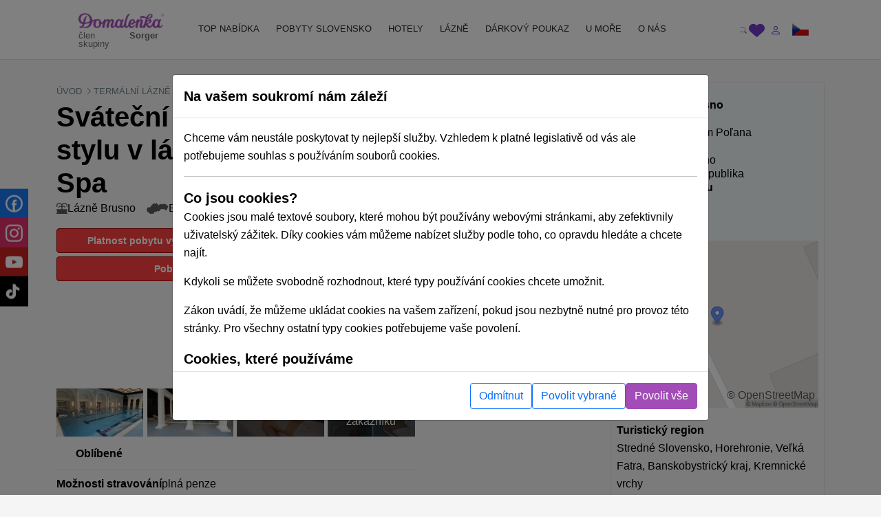

--- FILE ---
content_type: text/html; charset=UTF-8
request_url: https://domalenka.cz/lazne-brusno/vanocni-pobyt
body_size: 45433
content:
<!DOCTYPE html>
<html xmlns="https://www.w3.org/1999/xhtml" xmlns:og="http://opengraphprotocol.org/schema/">
<head>
<meta name="description" content="Vánoční a povánoční Lázně Brusno, pobyty v lázních Brusno, léčebné pobyty, Vánoce 2025, akciové pobyty v lázních na Slovensku, lázně na Slovensku. " >
<meta http-equiv="Content-Type" content="text/html; charset=UTF-8" >
<meta http-equiv="Content-Language" content="cs" ><title>Sváteční relax, Lázně Brusno | Domalenka</title><link href="/external/openlayers/ol.css" media="screen" rel="stylesheet" type="text/css" >
<link href="/assets/css/minified-all.css?1765788904" media="screen" rel="stylesheet" type="text/css" ><meta name="google-site-verification" content="JMMHbuZ8o4VUviobs_f71B1fGHyexyZ8sxbc_Tlo-n4" />
<meta name="facebook-domain-verification" content="ci27js24dexg6kz7n1h8254l6nrdnq" />
<script>
window.dataLayer = window.dataLayer || [];
if (!updategtmcookiessettings) {
    function updategtmcookiessettings(value) {
        window.dataLayer.push({
            event:                  'cookie_default',
            ad_personalization:     'denied',
            ad_storage:             'denied',
            ad_user_data:           'denied',
            analytics_storage:      'denied',
            functionality_storage:  'denied',
        });
        window.dataLayer.push({
            event: 'cookie_update_consent',
            ad_personalization:    1 == value.ad_personalization     ? 'granted' : 'denied',
            ad_storage:            1 == value.ad_storage             ? 'granted' : 'denied',
            ad_user_data:          1 == value.ad_user_data           ? 'granted' : 'denied',
            analytics_storage:     1 == value.analytics_storage      ? 'granted' : 'denied',
            functionality_storage: 1 == value.functionality_storage  ? 'granted' : 'denied',
        });
    }
}
</script><script>
window.dataLayer.push({
    event:                  'cookie_default',
    ad_personalization:     'denied',
    ad_storage:             'denied',
    ad_user_data:           'denied',
    analytics_storage:      'denied',
    functionality_storage:  'denied',
});
window.dataLayer.push({
    event:                  'cookie_update_consent',
    ad_personalization:     'denied',
    ad_storage:             'denied',
    ad_user_data:           'denied',
    analytics_storage:      'denied',
    functionality_storage:  'denied',
});
</script>				
<!-- Google Tag Manager -->
<script>(function(w,d,s,l,i){w[l]=w[l]||[];w[l].push({'gtm.start':
new Date().getTime(),event:'gtm.js'});var f=d.getElementsByTagName(s)[0],
j=d.createElement(s),dl=l!='dataLayer'?'&l='+l:'';j.async=true;j.src=
'https://www.googletagmanager.com/gtm.js?id='+i+dl;f.parentNode.insertBefore(j,f);
})(window,document,'script','dataLayer','GTM-N56FXVJ');</script>
<!-- End Google Tag Manager -->
				
				
<script type="text/html" data-cookieconsent-type="analyticsAndMarketing">
  (function (w, d, i, v) {
    var f = d.getElementsByTagName('script')[0], n = d.createElement('script');
    n.async = true;
    n.src = 'https://conversions.konverzky.cz/conversion/v1.js?key=' + i + '&dispatcher=' + v;
    f.parentNode.insertBefore(n, f);
    w[v] = w[v] || function (n, d) {
      w[v].e = v.e || [];
      w[v].e.push({name: n, data: d});
    };
  })(window, document, 'b87b8409-d852-4499-9ded-960fefc523a0', 'kct');
</script>
<link rel="alternate" href="https://domalenka.sk/kupele-brusno/vianocny-pobyt" hreflang="x-default" /><link rel="alternate" href="https://domalenka.cz/lazne-brusno/vanocni-pobyt" hreflang="cs" /><link rel="alternate" href="https://domalenka.pl/uzdrowisko-brusno/boze-narodzenie" hreflang="pl" /><link rel="canonical" href="https://domalenka.cz/lazne-brusno/vanocni-pobyt" /><script type="application/ld+json">{"@context":"https:\/\/schema.org\/","@type":"BreadcrumbList","itemListElement":[[{"@type":"ListItem","position":1,"name":"lazne","item":"https:\/\/domalenka.cz\/lazne"},{"@type":"ListItem","position":2,"name":"stredne-slovensko","item":"https:\/\/domalenka.cz\/lazne\/stredne-slovensko"},{"@type":"ListItem","position":3,"name":"banskobystricky-kraj","item":"https:\/\/domalenka.cz\/lazne\/banskobystricky-kraj"},{"@type":"ListItem","position":4,"name":"brusno","item":"https:\/\/domalenka.cz\/lazne\/brusno"},{"@type":"ListItem","position":5,"name":"lazne-brusno","item":"https:\/\/domalenka.cz\/lazne-brusno"},{"@type":"ListItem","position":6,"name":"vanocni-pobyt","item":"https:\/\/domalenka.cz\/lazne-brusno\/vanocni-pobyt"}]]}</script><script type="text/javascript" src="/assets/js/minified-all.js?1765788913"></script>
<script type="text/javascript" src="https://cdnjs.cloudflare.com/polyfill/v3/polyfill.min.js?version=4.8.0&amp;features=fetch%2CPromise"></script>
<script type="text/javascript" src="/external/openlayers/ol.js"></script>
<script type="text/javascript" src="https://cdn.maptiler.com/ol-mapbox-style/v4.3.1/olms.js"></script>
<script type="text/javascript">
    //<!--
 var baseUrl = ""     //-->
</script><meta property="og:url" content="https://domalenka.cz/lazne-brusno/vanocni-pobyt"/>
<meta property="og:type" content="article"/>
<meta property="og:image" content="https://domalenka.cz/uploads/images/kupele-brusno/022023/kupele-brusno-exterier-13.jpg"/>
<meta property="og:author" content="https://www.facebook.com/domalenka"/>
<meta property="og:publisher" content="https://www.facebook.com/domalenka"/>
    <meta name="viewport" content="width=device-width, initial-scale=1.0, maximum-scale=1.0, user-scalable=0">
    <script type="text/javascript">
        LOCALE_URL = '';
        DATEPICKER_REGIONAL = 'cz';

            </script>

    



    

    <script type="text/javascript">
        App.setTr('view.all', "Zobrazit v\u0161e");
        App.setTr('zobrazitMenej', "Zobrazit m\u00e9n\u011b");
        App.setTr('view.more', "Zobrazit v\u00edce");
        App.setTr('search.chooselocality', "Kam se chyst\u00e1te? Zadejte lokalitu nebo n\u00e1zev hotelu.");
        App.setTr('objects.termin.stay.pick', "P\u0159\u00edjezd - Odjezd");
        App.setTr('search.placeholder.default', "Vyberte lokalitu nebo term\u00edn");
    </script>
    
</head>


<body class="page-detail">
    <noscript><iframe src="https://www.googletagmanager.com/ns.html?id=GTM-N56FXVJ" height="0" width="0" style="display:none;visibility:hidden"></iframe></noscript>
    
        <div id="main-header-wrapper">
        
        <header id="main-header" class="border-bottom" role="banner">
            <div class="container position-relative">
                <div class="row">
                    <div class="part-left nesta col-sm-5 col-xl-2 d-flex align-items-center">
                        <div id="slogan">
                            <a class="text-decoration-none" href="/" title="Sorger - Domalenka"><div class="brand">
    <img class="logo" src="/assets/img/domalenka/domalenka_without_bysorgerv2.png" alt="Sorger - Domalenka" />
    <div class="addtional lh-1 d-flex justify-content-end mt-1 me-2 logo-2-wrapper">
        člen skupiny&nbsp;<strong>Sorger</strong>
    </div>
</div></a>                        </div>
    
                        <div class="phoneAndDesc">
                                                        <div class="description d-inline-block d-md-none"></div>
                        </div>
                            
                                            </div>
    
                    <div class="part-center col-1 col-xl-8 d-flex align-items-center">
                        <script> if ($(window).width() < 1200) $('.js-mainHeaderNavCollapse').addClass('collapse'); </script>

<nav id="mainHeaderNavCollapse" class="navbar navbar-expand-lg top-100 start-0 end-0 py-0 z-2 js-mainHeaderNavCollapse" role="navigation"><ul class="navbar-nav flex-column flex-xl-row p-2 p-xl-0 h-100"><li class="d-flex d-sm-none justify-content-between align-items-center p-1 bg-primary rounded-2"><div id="search-mobile" class="d-flex">
            <form class="newsletterform d-block position-relative" action="/objects/search/index" method="get" />
                
                <input type="text" class="top-menu-search w-100 js-autofill" autocomplete="off" name="q" placeholder="vyhledávání" id="frm-webFormRenderer-webForm-df_emailaddress">
                <button class="btn text-muted h-100 position-absolute top-0 end-0 shadow-none">
            <svg xmlns="http://www.w3.org/2000/svg" width="16" height="16" fill="currentColor" class="bi bi-search" viewBox="0 0 16 16">
                <path d="M11.742 10.344a6.5 6.5 0 1 0-1.397 1.398h-.001c.03.04.062.078.098.115l3.85 3.85a1 1 0 0 0 1.415-1.414l-3.85-3.85a1.007 1.007 0 0 0-.115-.1zM12 6.5a5.5 5.5 0 1 1-11 0 5.5 5.5 0 0 1 11 0z"/>
            </svg>
        </button>
            </form>
        </div><div class="d-flex"><div><div id="polyglotLanguageSwitcher" class="position-relative ms-3"><a id="cz" class="item current d-flex align-items-center js-mainHeaderToggleItems" href="#"><div class="code ms-1 fw-normal text-uppercase"><?php echo Matj_Get::getLocaleCode(); ?></div><div class="icon ms-2">
            <svg xmlns="http://www.w3.org/2000/svg" width="16" height="16" fill="currentColor" class="bi bi-caret-down-fill" viewBox="0 0 16 16">
                <path d="M7.247 11.14 2.451 5.658C1.885 5.013 2.345 4 3.204 4h9.592a1 1 0 0 1 .753 1.659l-4.796 5.48a1 1 0 0 1-1.506 0z"/>
            </svg>
        </div></a><div class="dropdown position-absolute bg-white shadow mt-2 list-group" style="display: none;"><a id="sk" href="https://domalenka.sk/kupele-brusno/vianocny-pobyt" class="list-group-item list-group-item-action"></a><a id="pl" href="https://domalenka.pl/uzdrowisko-brusno/boze-narodzenie" class="list-group-item list-group-item-action"></a></div></div></div></div></li><li class="d-flex d-sm-none flex-wrap justify-content-center pb-2"><a class="px-3 py-2" target="_blank" href="https://www.facebook.com/domalenka" title="Facebook"><img src="/assets/img/icons/social/facebook.svg" alt="Facebook" width="20"></a><a class="px-3 py-2" target="_blank" href="https://www.instagram.com/domalenka" title="Instagram"><img src="/assets/img/icons/social/instagram.svg" alt="Instagram" width="20"></a><a class="px-3 py-2" target="_blank" href="https://www.youtube.com/@domalenka?sub_confirmation=1" title="YouTube"><img src="/assets/img/icons/social/youtube.svg" alt="YouTube" width="20"></a><a class="px-3 py-2" target="_blank" href="https://www.tiktok.com/@domalenka" title="TikTok"><img src="/assets/img/icons/social/tiktok.svg" alt="TikTok" width="20"></a></li><li class="nav-item"><a  id="25554" href="/topky-pobyty" class="fw-normal text-dark text-decoration-none d-block ps-3 pe-2 py-3 py-xl-2"><SPAN>TOP NABÍDKA</SPAN></a></li><li class="nav-item"><a  id="3210" href="/akcni-pobyty" class="withsubmenu fw-normal text-dark text-decoration-none d-block ps-3 pe-2 py-3 py-xl-2"><SPAN>POBYTY SLOVENSKO</SPAN></a><div class="submenu-wrapper w-100 top-100 start-0"><div class="submenu text-body shadow row m-0 columns-3"><div class="part-left col-12 /*col-xl-8*/"><div class="h-100 p-3 row"><div class='column d-flex col-md-4 flex-column'><a  id="3222" href="/slevy-na-pobyty" class="fw-normal d-flex align-items-center pe-3"><span>Zlevněné pobyty</span></a><a  id="3214" href="/wellness-pobyty" class="fw-normal d-flex align-items-center pe-3"><span>Wellness pobyty</span></a><a  id="3215" href="/vikendove-pobyty" class="fw-normal d-flex align-items-center pe-3"><span>Víkendové pobyty</span></a><a  id="3216" href="/romanticke-pobyty" class="fw-normal d-flex align-items-center pe-3"><span>Romantické pobyty</span></a><a  id="3217" href="/seniorske-pobyty" class="fw-normal d-flex align-items-center pe-3"><span>Pobyty pro seniory</span></a><a  id="3218" href="/relaxacni-pobyty" class="fw-normal d-flex align-items-center pe-3"><span>Relaxační pobyty</span></a><a  id="3219" href="/lazenske-pobyty" class="fw-normal d-flex align-items-center pe-3"><span>Lázeňské pobyty</span></a><a  id="3220" href="/rodinne-pobyty" class="fw-normal d-flex align-items-center pe-3"><span>Pobyty pro rodiny s dětmi</span></a></div><div class='column d-flex col-md-4 flex-column'><a  id="25528" href="/rekreacni-poukazy-na-slovensku" class="fw-normal d-flex align-items-center pe-3"><span>Rekreační poukazy na Slovensku</span></a><a  id="3224" href="/jarni-pobyty" class="fw-normal d-flex align-items-center pe-3"><span>Jarní pobyty</span></a><a  id="10384" href="/letni-pobyty" class="fw-normal d-flex align-items-center pe-3"><span>Letní pobyty</span></a><a  id="10508" href="/velikonocni-pobyty" class="fw-normal d-flex align-items-center pe-3"><span>Velikonoční pobyty</span></a><a  id="2619" href="/zimne-pobyty" class="fw-normal d-flex align-items-center pe-3"><span>Zimní pobyty</span></a></div><div class='column d-flex col-md-4 flex-column'><a  id="25053" href="/akce-tematicke-pobyty" class="fw-normal d-flex align-items-center pe-3"><span>Podujatia, tématické pobyty</span></a></div></div></div><div class="part-right bg-white d-none /*d-xl-flex*/ col-xl-4"><div class="h-100 p-3"></div></div></div></div></li><li class="nav-item"><a  id="2611" href="/hotely" class="withsubmenu fw-normal text-dark text-decoration-none d-block ps-3 pe-2 py-3 py-xl-2"><SPAN>HOTELY</SPAN></a><div class="submenu-wrapper w-100 top-100 start-0"><div class="submenu text-body shadow row m-0 columns-1"><div class="part-left col-12 /*col-xl-8*/"><div class="h-100 p-3 row"><div class='column d-flex col-md-12 flex-wrap align-self-start'><a  id="2630" href="/wellness-hotely" class="fw-normal d-flex align-items-center pe-3"><span>Wellness hotely</span></a><a  id="3228" href="/hotely-s-termalnim-bazenem" class="fw-normal d-flex align-items-center pe-3"><span>Hotely s termálním bazénem</span></a><a  id="2631" href="/hotely-s-bazenem" class="fw-normal d-flex align-items-center pe-3"><span>Hotely s bazénem</span></a><a  id="3229" href="/historicke-hotely" class="fw-normal d-flex align-items-center pe-3"><span>Historické hotely</span></a><a  id="2634" href="/hotely-pro-rodiny-s-detmi" class="fw-normal d-flex align-items-center pe-3"><span>Hotely pro rodiny s dětmi</span></a></div></div></div><div class="part-right bg-white d-none /*d-xl-flex*/ col-xl-4"><div class="h-100 p-3"></div></div></div></div></li><li class="nav-item"><a  id="2628" href="/lazne" class="withsubmenu fw-normal text-dark text-decoration-none d-block ps-3 pe-2 py-3 py-xl-2"><SPAN>LÁZNĚ</SPAN></a><div class="submenu-wrapper w-100 top-100 start-0"><div class="submenu text-body shadow row m-0 columns-1"><div class="part-left col-12 /*col-xl-8*/"><div class="h-100 p-3 row"><div class='column d-flex col-md-12 flex-wrap align-self-start'><a  id="2637" href="/bardejovske-lazne" class="fw-normal d-flex align-items-center pe-3"><span>Lázně Bardejov</span></a><a  id="2638" href="/lazne-bojnice" class="fw-normal d-flex align-items-center pe-3"><span>Lázně Bojnice</span></a><a  id="2639" href="/lazne-brusno" class="fw-normal d-flex align-items-center pe-3"><span>Lázně Brusno</span></a><a  id="2640" href="/lazne-cerveny-klastor" class="fw-normal d-flex align-items-center pe-3"><span>Lázně Červený Kláštor</span></a><a  id="2644" href="/lazne-ciz" class="fw-normal d-flex align-items-center pe-3"><span>Lázně Číž</span></a><a  id="2641" href="/lazne-dudince" class="fw-normal d-flex align-items-center pe-3"><span>Lázně Dudince</span></a><a  id="2642" href="/lazne-lucky" class="fw-normal d-flex align-items-center pe-3"><span>Lázně Lúčky</span></a><a  id="2655" href="/lazne-nimnica" class="fw-normal d-flex align-items-center pe-3"><span>Lázně Nimnica</span></a><a  id="2656" href="/lazne-novy-smokovec" class="fw-normal d-flex align-items-center pe-3"><span>Lázně Nový Smokovec</span></a><a  id="2657" href="/lazne-piestany" class="fw-normal d-flex align-items-center pe-3"><span>Lázně Piešťany</span></a><a  id="2658" href="/lazne-rajecke-teplice" class="fw-normal d-flex align-items-center pe-3"><span>Lázně Rajecké Teplice</span></a><a  id="2659" href="/lazne-sklene-teplice" class="fw-normal d-flex align-items-center pe-3"><span>Lázně Sklené Teplice</span></a><a  id="2660" href="/lazne-sliac" class="fw-normal d-flex align-items-center pe-3"><span>Lázně Sliač</span></a><a  id="2661" href="/lazne-smrdaky" class="fw-normal d-flex align-items-center pe-3"><span>Lázně Smrdáky</span></a><a  id="2662" href="/lazne-stos" class="fw-normal d-flex align-items-center pe-3"><span>Lázně Štós</span></a><a  id="2664" href="/lazne-trencianske-teplice" class="fw-normal d-flex align-items-center pe-3"><span>Lázně Trenčianske Teplice</span></a><a  id="2665" href="/lazne-turcianske-teplice" class="fw-normal d-flex align-items-center pe-3"><span>Lázně Turčianske Teplice</span></a><a  id="2666" href="/lazne-vysne-ruzbachy" class="fw-normal d-flex align-items-center pe-3"><span>Lázně Vyšné Ružbachy</span></a></div></div></div><div class="part-right bg-white d-none /*d-xl-flex*/ col-xl-4"><div class="h-100 p-3"></div></div></div></div></li><li class="nav-item"><a  id="3227" href="/pobyt/darcekovy-poukaz-wellness-pobyt" class="simpleheader fw-normal text-dark text-decoration-none d-block ps-3 pe-2 py-3 py-xl-2"><SPAN>DÁRKOVÝ POUKAZ</SPAN></a></li><li class="nav-item"><a  id="23825" href="https://dovolenka.domalenka.sk/" class="fw-normal text-dark text-decoration-none d-block ps-3 pe-2 py-3 py-xl-2"><SPAN>U MOŘE</SPAN></a></li><li class="nav-item"><a  id="10668" href="/o-nas" class="withsubmenu fw-normal text-dark text-decoration-none d-block ps-3 pe-2 py-3 py-xl-2"><SPAN>O NÁS</SPAN></a><div class="submenu-wrapper w-100 top-100 start-0"><div class="submenu text-body shadow row m-0 columns-1"><div class="part-left col-12 /*col-xl-8*/"><div class="h-100 p-3 row"><div class='column d-flex col-md-12 flex-wrap align-self-start'><a  id="25196" href="/blog" class="fw-normal d-flex align-items-center pe-3"><span>BLOG</span></a><a  id="2725" href="/kontakt" class="fw-normal d-flex align-items-center pe-3"><span>KONTAKT</span></a></div></div></div><div class="part-right bg-white d-none /*d-xl-flex*/ col-xl-4"><div class="h-100 p-3"></div></div></div></div></li></ul></nav>                    </div>
     
                    <div class="part-right col-3 col-sm-6 col-xl-2 d-flex ms-auto justify-content-end align-items-center">
                        <div id="user_form" class="d-flex gap-2 align-items-center ticker_space smaller_booking_nr_login user_center_bar">
    <div id="search" class="d-block">
    <a class="item d-block js-mainHeaderToggleItems" href="#">
        <div class="icon">
            <svg xmlns="http://www.w3.org/2000/svg" width="16" height="16" fill="currentColor" class="bi bi-search" viewBox="0 0 16 16">
                <path d="M11.742 10.344a6.5 6.5 0 1 0-1.397 1.398h-.001c.03.04.062.078.098.115l3.85 3.85a1 1 0 0 0 1.415-1.414l-3.85-3.85a1.007 1.007 0 0 0-.115-.1zM12 6.5a5.5 5.5 0 1 1-11 0 5.5 5.5 0 0 1 11 0z"/>
            </svg>
        </div>
    </a>
    <div class="dropdown text-nowrap list-group fw-normal position-absolute bg-white shadow mt-2 end-0">
        
            <form class="newsletterform d-block position-relative" action="/objects/search/index" method="get" />
                
                <input type="text" class="top-menu-search w-100 js-autofill" autocomplete="off" name="q" placeholder="vyhledávání" id="frm-webFormRenderer-webForm-df_emailaddress">
                <button class="btn text-muted h-100 position-absolute top-0 end-0 shadow-none">
            <svg xmlns="http://www.w3.org/2000/svg" width="16" height="16" fill="currentColor" class="bi bi-search" viewBox="0 0 16 16">
                <path d="M11.742 10.344a6.5 6.5 0 1 0-1.397 1.398h-.001c.03.04.062.078.098.115l3.85 3.85a1 1 0 0 0 1.415-1.414l-3.85-3.85a1.007 1.007 0 0 0-.115-.1zM12 6.5a5.5 5.5 0 1 1-11 0 5.5 5.5 0 0 1 11 0z"/>
            </svg>
        </button>
            </form>
        
    </div>
</div>
    <div id="favorites" class="d-block">
    <a class="item d-block" href="/oblibene">
        <div class="icon">
            <svg xmlns="http://www.w3.org/2000/svg" style="width:1.4rem" height="1.4rem" fill="currentColor" viewBox="0 0 512 512"><path d="M47.6 300.4L228.3 469.1c7.5 7 17.4 10.9 27.7 10.9s20.2-3.9 27.7-10.9L464.4 300.4c30.4-28.3 47.6-68 47.6-109.5v-5.8c0-69.9-50.5-129.5-119.4-141C347 36.5 300.6 51.4 268 84L256 96 244 84c-32.6-32.6-79-47.5-124.6-39.9C50.5 55.6 0 115.2 0 185.1v5.8c0 41.5 17.2 81.2 47.6 109.5z"/></svg>
        </div>
    </a>
</div>
    <div id="topLinks"><div class="userlinks"><a class="item d-block ms-2" href="/uzivatel/prihlaseni?returnUrl=%2Flazne-brusno%2Fvanocni-pobyt"><div class="icon">
            <svg xmlns="http://www.w3.org/2000/svg" width="16" height="16" fill="currentColor" class="bi bi-person" viewBox="0 0 16 16">
                <path d="M8 8a3 3 0 1 0 0-6 3 3 0 0 0 0 6zm2-3a2 2 0 1 1-4 0 2 2 0 0 1 4 0zm4 8c0 1-1 1-1 1H3s-1 0-1-1 1-4 6-4 6 3 6 4zm-1-.004c-.001-.246-.154-.986-.832-1.664C11.516 10.68 10.289 10 8 10c-2.29 0-3.516.68-4.168 1.332-.678.678-.83 1.418-.832 1.664h10z"/>
            </svg>
        </div></a></div></div>
    <button id="navbar-toggler" class="navbar-toggler shadow-none collapsed d-xl-none p-0" type="button" data-bs-toggle="collapse" data-bs-target="#mainHeaderNavCollapse" aria-controls="mainHeaderNavCollapse" aria-expanded="false" aria-label="Toggle navigation">
        <div class="item">
            <div class="icon open">
            <svg xmlns="http://www.w3.org/2000/svg" width="16" height="16" fill="currentColor" class="bi bi-list" viewBox="0 0 16 16">
                <path fill-rule="evenodd" d="M2.5 12a.5.5 0 0 1 .5-.5h10a.5.5 0 0 1 0 1H3a.5.5 0 0 1-.5-.5zm0-4a.5.5 0 0 1 .5-.5h10a.5.5 0 0 1 0 1H3a.5.5 0 0 1-.5-.5zm0-4a.5.5 0 0 1 .5-.5h10a.5.5 0 0 1 0 1H3a.5.5 0 0 1-.5-.5z"/>
            </svg>
        </div>
            <div class="icon close">
            <svg xmlns="http://www.w3.org/2000/svg" width="16" height="16" fill="currentColor" class="bi bi-x" viewBox="0 0 16 16">
                <path d="M4.646 4.646a.5.5 0 0 1 .708 0L8 7.293l2.646-2.647a.5.5 0 0 1 .708.708L8.707 8l2.647 2.646a.5.5 0 0 1-.708.708L8 8.707l-2.646 2.647a.5.5 0 0 1-.708-.708L7.293 8 4.646 5.354a.5.5 0 0 1 0-.708z"/>
            </svg>
        </div>
        </div>
    </button>
    <div class="d-none d-sm-block">
        <div id="polyglotLanguageSwitcher" class="position-relative ms-3"><a id="cz" class="item current d-flex align-items-center js-mainHeaderToggleItems" href="#"><div class="code ms-1 fw-normal text-uppercase"><?php echo Matj_Get::getLocaleCode(); ?></div><div class="icon ms-2">
            <svg xmlns="http://www.w3.org/2000/svg" width="16" height="16" fill="currentColor" class="bi bi-caret-down-fill" viewBox="0 0 16 16">
                <path d="M7.247 11.14 2.451 5.658C1.885 5.013 2.345 4 3.204 4h9.592a1 1 0 0 1 .753 1.659l-4.796 5.48a1 1 0 0 1-1.506 0z"/>
            </svg>
        </div></a><div class="dropdown position-absolute bg-white shadow mt-2 list-group" style="display: none;"><a id="sk" href="https://domalenka.sk/kupele-brusno/vianocny-pobyt" class="list-group-item list-group-item-action"></a><a id="pl" href="https://domalenka.pl/uzdrowisko-brusno/boze-narodzenie" class="list-group-item list-group-item-action"></a></div></div>
    </div>
</div>                    </div>
                </div>
            </div>
        </header>
    </div>

    <main id="main-content" role="main">
    
                                    
        
        <div class="container">

            <div class="menu" style="display: none;">
                <div class="span12 topmenu">
                    <script> if ($(window).width() < 1200) $('.js-mainHeaderNavCollapse').addClass('collapse'); </script>

<nav id="mainHeaderNavCollapse" class="navbar navbar-expand-lg top-100 start-0 end-0 py-0 z-2 js-mainHeaderNavCollapse" role="navigation"><ul class="navbar-nav flex-column flex-xl-row p-2 p-xl-0 h-100"><li class="d-flex d-sm-none justify-content-between align-items-center p-1 bg-primary rounded-2"><div id="search-mobile" class="d-flex">
            <form class="newsletterform d-block position-relative" action="/objects/search/index" method="get" />
                
                <input type="text" class="top-menu-search w-100 js-autofill" autocomplete="off" name="q" placeholder="vyhledávání" id="frm-webFormRenderer-webForm-df_emailaddress">
                <button class="btn text-muted h-100 position-absolute top-0 end-0 shadow-none">
            <svg xmlns="http://www.w3.org/2000/svg" width="16" height="16" fill="currentColor" class="bi bi-search" viewBox="0 0 16 16">
                <path d="M11.742 10.344a6.5 6.5 0 1 0-1.397 1.398h-.001c.03.04.062.078.098.115l3.85 3.85a1 1 0 0 0 1.415-1.414l-3.85-3.85a1.007 1.007 0 0 0-.115-.1zM12 6.5a5.5 5.5 0 1 1-11 0 5.5 5.5 0 0 1 11 0z"/>
            </svg>
        </button>
            </form>
        </div><div class="d-flex"><div><div id="polyglotLanguageSwitcher" class="position-relative ms-3"><a id="cz" class="item current d-flex align-items-center js-mainHeaderToggleItems" href="#"><div class="code ms-1 fw-normal text-uppercase"><?php echo Matj_Get::getLocaleCode(); ?></div><div class="icon ms-2">
            <svg xmlns="http://www.w3.org/2000/svg" width="16" height="16" fill="currentColor" class="bi bi-caret-down-fill" viewBox="0 0 16 16">
                <path d="M7.247 11.14 2.451 5.658C1.885 5.013 2.345 4 3.204 4h9.592a1 1 0 0 1 .753 1.659l-4.796 5.48a1 1 0 0 1-1.506 0z"/>
            </svg>
        </div></a><div class="dropdown position-absolute bg-white shadow mt-2 list-group" style="display: none;"><a id="sk" href="https://domalenka.sk/kupele-brusno/vianocny-pobyt" class="list-group-item list-group-item-action"></a><a id="pl" href="https://domalenka.pl/uzdrowisko-brusno/boze-narodzenie" class="list-group-item list-group-item-action"></a></div></div></div></div></li><li class="d-flex d-sm-none flex-wrap justify-content-center pb-2"><a class="px-3 py-2" target="_blank" href="https://www.facebook.com/domalenka" title="Facebook"><img src="/assets/img/icons/social/facebook.svg" alt="Facebook" width="20"></a><a class="px-3 py-2" target="_blank" href="https://www.instagram.com/domalenka" title="Instagram"><img src="/assets/img/icons/social/instagram.svg" alt="Instagram" width="20"></a><a class="px-3 py-2" target="_blank" href="https://www.youtube.com/@domalenka?sub_confirmation=1" title="YouTube"><img src="/assets/img/icons/social/youtube.svg" alt="YouTube" width="20"></a><a class="px-3 py-2" target="_blank" href="https://www.tiktok.com/@domalenka" title="TikTok"><img src="/assets/img/icons/social/tiktok.svg" alt="TikTok" width="20"></a></li><li class="nav-item"><a  id="25554" href="/topky-pobyty" class="fw-normal text-dark text-decoration-none d-block ps-3 pe-2 py-3 py-xl-2"><SPAN>TOP NABÍDKA</SPAN></a></li><li class="nav-item"><a  id="3210" href="/akcni-pobyty" class="withsubmenu fw-normal text-dark text-decoration-none d-block ps-3 pe-2 py-3 py-xl-2"><SPAN>POBYTY SLOVENSKO</SPAN></a><div class="submenu-wrapper w-100 top-100 start-0"><div class="submenu text-body shadow row m-0 columns-3"><div class="part-left col-12 /*col-xl-8*/"><div class="h-100 p-3 row"><div class='column d-flex col-md-4 flex-column'><a  id="3222" href="/slevy-na-pobyty" class="fw-normal d-flex align-items-center pe-3"><span>Zlevněné pobyty</span></a><a  id="3214" href="/wellness-pobyty" class="fw-normal d-flex align-items-center pe-3"><span>Wellness pobyty</span></a><a  id="3215" href="/vikendove-pobyty" class="fw-normal d-flex align-items-center pe-3"><span>Víkendové pobyty</span></a><a  id="3216" href="/romanticke-pobyty" class="fw-normal d-flex align-items-center pe-3"><span>Romantické pobyty</span></a><a  id="3217" href="/seniorske-pobyty" class="fw-normal d-flex align-items-center pe-3"><span>Pobyty pro seniory</span></a><a  id="3218" href="/relaxacni-pobyty" class="fw-normal d-flex align-items-center pe-3"><span>Relaxační pobyty</span></a><a  id="3219" href="/lazenske-pobyty" class="fw-normal d-flex align-items-center pe-3"><span>Lázeňské pobyty</span></a><a  id="3220" href="/rodinne-pobyty" class="fw-normal d-flex align-items-center pe-3"><span>Pobyty pro rodiny s dětmi</span></a></div><div class='column d-flex col-md-4 flex-column'><a  id="25528" href="/rekreacni-poukazy-na-slovensku" class="fw-normal d-flex align-items-center pe-3"><span>Rekreační poukazy na Slovensku</span></a><a  id="3224" href="/jarni-pobyty" class="fw-normal d-flex align-items-center pe-3"><span>Jarní pobyty</span></a><a  id="10384" href="/letni-pobyty" class="fw-normal d-flex align-items-center pe-3"><span>Letní pobyty</span></a><a  id="10508" href="/velikonocni-pobyty" class="fw-normal d-flex align-items-center pe-3"><span>Velikonoční pobyty</span></a><a  id="2619" href="/zimne-pobyty" class="fw-normal d-flex align-items-center pe-3"><span>Zimní pobyty</span></a></div><div class='column d-flex col-md-4 flex-column'><a  id="25053" href="/akce-tematicke-pobyty" class="fw-normal d-flex align-items-center pe-3"><span>Podujatia, tématické pobyty</span></a></div></div></div><div class="part-right bg-white d-none /*d-xl-flex*/ col-xl-4"><div class="h-100 p-3"></div></div></div></div></li><li class="nav-item"><a  id="2611" href="/hotely" class="withsubmenu fw-normal text-dark text-decoration-none d-block ps-3 pe-2 py-3 py-xl-2"><SPAN>HOTELY</SPAN></a><div class="submenu-wrapper w-100 top-100 start-0"><div class="submenu text-body shadow row m-0 columns-1"><div class="part-left col-12 /*col-xl-8*/"><div class="h-100 p-3 row"><div class='column d-flex col-md-12 flex-wrap align-self-start'><a  id="2630" href="/wellness-hotely" class="fw-normal d-flex align-items-center pe-3"><span>Wellness hotely</span></a><a  id="3228" href="/hotely-s-termalnim-bazenem" class="fw-normal d-flex align-items-center pe-3"><span>Hotely s termálním bazénem</span></a><a  id="2631" href="/hotely-s-bazenem" class="fw-normal d-flex align-items-center pe-3"><span>Hotely s bazénem</span></a><a  id="3229" href="/historicke-hotely" class="fw-normal d-flex align-items-center pe-3"><span>Historické hotely</span></a><a  id="2634" href="/hotely-pro-rodiny-s-detmi" class="fw-normal d-flex align-items-center pe-3"><span>Hotely pro rodiny s dětmi</span></a></div></div></div><div class="part-right bg-white d-none /*d-xl-flex*/ col-xl-4"><div class="h-100 p-3"></div></div></div></div></li><li class="nav-item"><a  id="2628" href="/lazne" class="withsubmenu fw-normal text-dark text-decoration-none d-block ps-3 pe-2 py-3 py-xl-2"><SPAN>LÁZNĚ</SPAN></a><div class="submenu-wrapper w-100 top-100 start-0"><div class="submenu text-body shadow row m-0 columns-1"><div class="part-left col-12 /*col-xl-8*/"><div class="h-100 p-3 row"><div class='column d-flex col-md-12 flex-wrap align-self-start'><a  id="2637" href="/bardejovske-lazne" class="fw-normal d-flex align-items-center pe-3"><span>Lázně Bardejov</span></a><a  id="2638" href="/lazne-bojnice" class="fw-normal d-flex align-items-center pe-3"><span>Lázně Bojnice</span></a><a  id="2639" href="/lazne-brusno" class="fw-normal d-flex align-items-center pe-3"><span>Lázně Brusno</span></a><a  id="2640" href="/lazne-cerveny-klastor" class="fw-normal d-flex align-items-center pe-3"><span>Lázně Červený Kláštor</span></a><a  id="2644" href="/lazne-ciz" class="fw-normal d-flex align-items-center pe-3"><span>Lázně Číž</span></a><a  id="2641" href="/lazne-dudince" class="fw-normal d-flex align-items-center pe-3"><span>Lázně Dudince</span></a><a  id="2642" href="/lazne-lucky" class="fw-normal d-flex align-items-center pe-3"><span>Lázně Lúčky</span></a><a  id="2655" href="/lazne-nimnica" class="fw-normal d-flex align-items-center pe-3"><span>Lázně Nimnica</span></a><a  id="2656" href="/lazne-novy-smokovec" class="fw-normal d-flex align-items-center pe-3"><span>Lázně Nový Smokovec</span></a><a  id="2657" href="/lazne-piestany" class="fw-normal d-flex align-items-center pe-3"><span>Lázně Piešťany</span></a><a  id="2658" href="/lazne-rajecke-teplice" class="fw-normal d-flex align-items-center pe-3"><span>Lázně Rajecké Teplice</span></a><a  id="2659" href="/lazne-sklene-teplice" class="fw-normal d-flex align-items-center pe-3"><span>Lázně Sklené Teplice</span></a><a  id="2660" href="/lazne-sliac" class="fw-normal d-flex align-items-center pe-3"><span>Lázně Sliač</span></a><a  id="2661" href="/lazne-smrdaky" class="fw-normal d-flex align-items-center pe-3"><span>Lázně Smrdáky</span></a><a  id="2662" href="/lazne-stos" class="fw-normal d-flex align-items-center pe-3"><span>Lázně Štós</span></a><a  id="2664" href="/lazne-trencianske-teplice" class="fw-normal d-flex align-items-center pe-3"><span>Lázně Trenčianske Teplice</span></a><a  id="2665" href="/lazne-turcianske-teplice" class="fw-normal d-flex align-items-center pe-3"><span>Lázně Turčianske Teplice</span></a><a  id="2666" href="/lazne-vysne-ruzbachy" class="fw-normal d-flex align-items-center pe-3"><span>Lázně Vyšné Ružbachy</span></a></div></div></div><div class="part-right bg-white d-none /*d-xl-flex*/ col-xl-4"><div class="h-100 p-3"></div></div></div></div></li><li class="nav-item"><a  id="3227" href="/pobyt/darcekovy-poukaz-wellness-pobyt" class="simpleheader fw-normal text-dark text-decoration-none d-block ps-3 pe-2 py-3 py-xl-2"><SPAN>DÁRKOVÝ POUKAZ</SPAN></a></li><li class="nav-item"><a  id="23825" href="https://dovolenka.domalenka.sk/" class="fw-normal text-dark text-decoration-none d-block ps-3 pe-2 py-3 py-xl-2"><SPAN>U MOŘE</SPAN></a></li><li class="nav-item"><a  id="10668" href="/o-nas" class="withsubmenu fw-normal text-dark text-decoration-none d-block ps-3 pe-2 py-3 py-xl-2"><SPAN>O NÁS</SPAN></a><div class="submenu-wrapper w-100 top-100 start-0"><div class="submenu text-body shadow row m-0 columns-1"><div class="part-left col-12 /*col-xl-8*/"><div class="h-100 p-3 row"><div class='column d-flex col-md-12 flex-wrap align-self-start'><a  id="25196" href="/blog" class="fw-normal d-flex align-items-center pe-3"><span>BLOG</span></a><a  id="2725" href="/kontakt" class="fw-normal d-flex align-items-center pe-3"><span>KONTAKT</span></a></div></div></div><div class="part-right bg-white d-none /*d-xl-flex*/ col-xl-4"><div class="h-100 p-3"></div></div></div></div></li></ul></nav>                </div>
            </div>

			            <div class="main">

                <div class="wrapper row ms-0 me-0 d-grid">
                                            <div id="mainRightMenu" class="col-lg-4 px-0 leftmenu float-end ps-lg-4">
                        <script>
  jQuery(function() {
    if (location.pathname !== '/search') return;

    if (window.matchMedia('(max-width: 991px)').matches) {
      jQuery('#mobile-filter').append(jQuery('#formid'));
    }
  });
</script>

<div class="rightTopBlockDetailInfo"><div id="detail-stay-address-out"><div id="detail-stay-navigate" class="border border-1 p-2 mb-3"><div id="detail-stay-navigate-headline" class="fw-bold text-uppercase d-lg-none d-flex" role="button">Navigovat do místa<div class="ms-auto me-2"><i class="arrow down border-primary"></i></div></div><div id="detail-stay-navigate-content"><div id="detail-stay-address"><div id="detail-stay-address-in"><div id="detail-stay-address-address"><span>Kúpele Brusno</span><br /><span>a.s.</span><br /><span>Liečebný dom Poľana</span><br /><span>Kúpeľná 1/2</span><br /><span>976 62 Brusno</span><br /><span>Slovenská republika</span></div><div id="detail-stay-address-gps"><a class="url-route-in-address" target="_blank" href="https://www.google.com/maps/dir/?destination=48.785694,19.396124&api=1">Zobraz mapu</a><a href="#" class="dposition-link" data-coords-lat="48.785694" data-coords-lng="19.396124" data-coords-zoom="19" data-directions-from-text="Zadejte vaši adresu" data-directions-search-text="Naplánovat"><strong>GPS:</strong><br />N +48° 47' 8.5''<br />E +19° 23' 46.05''</a></div></div></div><div class="detail-item-map">
<span class="dposition" id="position-dposition" style="margin-bottom:20px"><span id="positionMap"><a href="#" class="dposition-link" data-coords-lat="48.785694" data-coords-lng="19.396124" data-coords-zoom="19" data-directions-from-text="Zadejte vaši adresu" data-directions-search-text="Naplánovat"><img width="100%" src="/uploads/_cachemap/pin-s_6991fd_19-396124_48-785694__19-396124_48-785694_19_create_362x300.png" alt="Lázně Brusno - Mapa" /></a><a href="http://mapbox.com/about/maps" class="mapbox-wordmark" target="_blank">Mapbox</a><span class="mapbox-attribution-container">  <a href="http://www.openstreetmap.org/copyright">© OpenStreetMap</a></span></span></span></div><div class='row mb-3'>
                <strong class='col-12'>Turistický region</strong>
                <div class='col-12'>Stredné Slovensko, Horehronie, Veľká Fatra, Banskobystrický kraj, Kremnické vrchy</div>
            </div></div></div></div></div>                        </div>
                                        <div id="mainContent" class="col-lg-8 px-0 float-start">
                        <div class="inner">


                                                            <div class="path text-nowrap overflow-scroll">
                                    <ul class="level0">
                                        <li class="first home"><a href="/">
                                                Úvod                                            </a></li>
                                    </ul><ul class="level0"><li><a  href="/lazne">Termální lázně na Slovensku, termály Slovensko</a></li><li><a  href="/lazne/stredne-slovensko">Stredné Slovensko</a></li><li><a  href="/lazne/banskobystricky-kraj">Banskobystrický kraj</a></li><li><a  href="/lazne/brusno">Brusno</a></li><li><a  href="/lazne-brusno">Lázně Brusno</a></li><li><a  href="/lazne-brusno/vanocni-pobyt">Sváteční relax ve velkém stylu v lázních Caracalla Spa</a></li></ul>                                </div>
                                                            
                            <div class="d-flex flex-column gap-2 mb-2 mb-sm-3">
    <h1 id="main-title" class="fs-1 text-reset m-0 p-0">Sváteční relax ve velkém stylu v lázních Caracalla Spa</h1>
    <div id="main-title-links" class="d-flex flex-row flex-wrap gap-1"><a href="/lazne-brusno" class="fs-6 d-flex flex-row gap-2 align-items-center text-reset text-decoration-none me-3">    <img height="16" src="/assets/img/bath.svg" alt="Lázně" style="filter:invert(0.35)">
    <div class="text-gray">Lázně Brusno</div></a><div class="fs-6 d-flex flex-row gap-2 align-items-center me-3">    <img height="16" src="/assets/img/slovakia.svg" alt="Mapa" style="filter:invert(0.35)">
    <div class="text-gray">                <a
                    href="#"
                    class="dposition-link text-reset text-decoration-none ignore-direct-click"
                    data-coords-lat="48.790199279785156"
                    data-coords-lng="19.38909912109375"
                    data-coords-zoom="12"
                    data-directions-from-text="Zadejte vaši adresu"
                    data-directions-search-text="Naplánovat"
                >Brusno</a></div></div></div><script>
$("#main-title-links a:not(.ignore-direct-click)").click(function(){
    let href=$(this);
    obj=$('<div class="object-ajax-wrapper"><div class="object-ajax-loading"></div></div>').appendTo('body');
    obj.attr('style','left:' + href.offset().left+"px;top:"+ (0+href.offset().top +15) +'px;' );
    $.ajax({
        url: href.attr('href'),
        success: function(html) {
            obj.remove(); showInfoPopupWindow(html);
        }
    });
    return false;
});
</script>
</div>

                            <!-- <div id="mainContent" class="span"> -->
                            <div id="fb-root"></div>

<script>
  window.fbAsyncInit = function() {

    FB.init({
      appId      : '410568344783862',
      cookie     : true,
      xfbml      : true,
      version    : 'v9.0'
    });
      
    FB.AppEvents.logPageView();
    
    FB.getLoginStatus(function(response) {   
      if(typeof statusChangeCallback != "undefined"){
        statusChangeCallback(response);
      }
    });
  };

  (function(d, s, id){
     var js, fjs = d.getElementsByTagName(s)[0];
     if (d.getElementById(id)) {return;}
     js = d.createElement(s); js.id = id;
     js.src = "https://connect.facebook.net/cz_CZ/sdk.js";
     fjs.parentNode.insertBefore(js, fjs);
   }(document, 'script', 'facebook-jssdk'));
</script>



<div class="detail-item detail-item-stay">
    
<div class="detail-item-header detail-item-header-hotel">
    
    <div class="alert">Platnost pobytu vypršela! Vyberte si níže z aktuálních nabídek.</div><div class="alert">Pobyt momentálně není v nabídce.</div>    
        <div class="detail-item-header-gallery clearfix" id="detail-hotela-galeria" style="">
            <div itemscope itemtype="https://schema.org/Product">
                <meta itemprop="mpn" content="1331">
                <meta itemprop="sku" content="1331">
                <meta itemprop="name" content="Lázně Brusno" />
                                            <div itemprop="offers" itemtype="https://schema.org/Offer" itemscope>
                                <link itemprop="url" href="/lazne-brusno/relaxacni-wellness-pobyt" />
                                <meta itemprop="priceCurrency" content="EUR" />
                                <meta itemprop="price" content="79.00" />
                                                                    <meta itemprop="priceValidUntil" content="2026-12-19" />
                                                            </div>
                                                        <div itemprop="offers" itemtype="https://schema.org/Offer" itemscope>
                                <link itemprop="url" href="/lazne-brusno/vikendovy-wellness-pobyt" />
                                <meta itemprop="priceCurrency" content="EUR" />
                                <meta itemprop="price" content="94.00" />
                                                                    <meta itemprop="priceValidUntil" content="2026-12-13" />
                                                            </div>
                                                        <div itemprop="offers" itemtype="https://schema.org/Offer" itemscope>
                                <link itemprop="url" href="/lazne-brusno/pobyt-wellness" />
                                <meta itemprop="priceCurrency" content="EUR" />
                                <meta itemprop="price" content="95.00" />
                                                                    <meta itemprop="priceValidUntil" content="2026-12-19" />
                                                            </div>
                                                        <div itemprop="offers" itemtype="https://schema.org/Offer" itemscope>
                                <link itemprop="url" href="/lazne-brusno/velikonocni-pobyt" />
                                <meta itemprop="priceCurrency" content="EUR" />
                                <meta itemprop="price" content="107.00" />
                                                                    <meta itemprop="priceValidUntil" content="2026-04-06" />
                                                            </div>
                                                        <div itemprop="offers" itemtype="https://schema.org/Offer" itemscope>
                                <link itemprop="url" href="/lazne-brusno/seniorsky-pobyt" />
                                <meta itemprop="priceCurrency" content="EUR" />
                                <meta itemprop="price" content="70.00" />
                                                                    <meta itemprop="priceValidUntil" content="2026-12-19" />
                                                            </div>
                                                        <div itemprop="offers" itemtype="https://schema.org/Offer" itemscope>
                                <link itemprop="url" href="/lazne-brusno/relax-pobyt" />
                                <meta itemprop="priceCurrency" content="EUR" />
                                <meta itemprop="price" content="68.00" />
                                                                    <meta itemprop="priceValidUntil" content="2026-12-19" />
                                                            </div>
                                                        <div itemprop="offers" itemtype="https://schema.org/Offer" itemscope>
                                <link itemprop="url" href="/lazne-brusno/sleva" />
                                <meta itemprop="priceCurrency" content="EUR" />
                                <meta itemprop="price" content="87.00" />
                                                                    <meta itemprop="priceValidUntil" content="2026-12-19" />
                                                            </div>
                                                        <div itemprop="offers" itemtype="https://schema.org/Offer" itemscope>
                                <link itemprop="url" href="/lazne-brusno/detoxikacni-pobyt" />
                                <meta itemprop="priceCurrency" content="EUR" />
                                <meta itemprop="price" content="86.00" />
                                                                    <meta itemprop="priceValidUntil" content="2026-12-19" />
                                                            </div>
                                                        <div itemprop="offers" itemtype="https://schema.org/Offer" itemscope>
                                <link itemprop="url" href="/lazne-brusno/beauty-pobyt" />
                                <meta itemprop="priceCurrency" content="EUR" />
                                <meta itemprop="price" content="142.50" />
                                                                    <meta itemprop="priceValidUntil" content="2026-12-19" />
                                                            </div>
                                                        <div itemprop="offers" itemtype="https://schema.org/Offer" itemscope>
                                <link itemprop="url" href="/lazne-brusno/caracalla-spa-pobyt" />
                                <meta itemprop="priceCurrency" content="EUR" />
                                <meta itemprop="price" content="85.00" />
                                                                    <meta itemprop="priceValidUntil" content="2026-12-19" />
                                                            </div>
                            <div id="domalenka-gallery-3036-preview" class="domalenka-gallery-first"><style>#domalenka-gallery-3036-preview .domalenka-gallery-wrapper-class { position:relative; overflow: hidden; }
#domalenka-gallery-3036-preview .domalenka-gallery-wrapper-class img, #domalenka-gallery-3036-preview .domalenka-gallery-wrapper-class iframe { transition: .3s ease-in-out; }
#domalenka-gallery-3036-preview .domalenka-gallery-wrapper-class:hover img, #domalenka-gallery-3036-preview .domalenka-gallery-wrapper-class:hover iframe { transform: scale(1.1) }</style><style>#domalenka-gallery-3036-preview .domalenka-gallery-preview-grid {
    display: grid;
    grid-template-columns: repeat(12, 1fr);
    grid-template-rows: repeat(1, 1fr);
    grid-column-gap: 5px;
    grid-row-gap: 5px;
    margin-top: 5px;
    margin-bottom: 5px;
}
#domalenka-gallery-3036-preview .domalenka-gallery-preview-grid .domalenka-gallery-preview-grid-video-wrapper {
    position: relative;
    padding-top: 56.25%;
    width: 100%;
    height: inherit;
    overflow: hidden;
    pointer-events: none;
}
#domalenka-gallery-3036-preview .domalenka-gallery-preview-grid .domalenka-gallery-preview-grid-video-iframe {
    position: absolute;
    top: 0; left: 0; bottom: 0; right: 0;
    width: 100%; height: 100%;
}
#domalenka-gallery-3036-preview .domalenka-gallery-preview-grid .domalenka-gallery-preview-grid-item-overlay {
    position: relative;
}
#domalenka-gallery-3036-preview .domalenka-gallery-preview-grid .domalenka-gallery-preview-grid-item-overlay-content {
    position: absolute;
    top: 0; left: 0;
    width: 100%; height: 100%;
    display: flex; align-items: center; justify-content: center;
    overflow: hidden;
    color: #fff;
    background-color: rgba(0,0,0,.65);
    transition: 0.3s ease;
}
#domalenka-gallery-3036-preview .domalenka-gallery-preview-grid .domalenka-gallery-preview-grid-item-overlay-content:hover {
    color: #000;
    background-color: rgba(255,255,255,.65);
}
#domalenka-gallery-3036-preview .domalenka-gallery-preview-grid > div { display: none; grid-column: span 12; grid-row: span 1; }
#domalenka-gallery-3036-preview .domalenka-gallery-preview-grid > div:nth-child(1) { display: block; grid-column: span 12; grid-row: span 1; }
#domalenka-gallery-3036-preview .hodnotenie { display: none; }
#domalenka-gallery-3036-preview .domalenka-gallery-preview-grid .domalenka-gallery-preview-grid-item-overlay-more-photos:not(.domalenka-gallery-preview-grid-item-overlay-more-photos-last) .domalenka-gallery-preview-grid-item-overlay-content {
    display: none;
}
@media (min-width: 576px) {
    #domalenka-gallery-3036-preview .hodnotenie { display: block; }
    #domalenka-gallery-3036-preview .domalenka-gallery-preview-grid > div { display: block; grid-column: span 3; grid-row: span 1; }
    #domalenka-gallery-3036-preview .domalenka-gallery-preview-grid > div:nth-child(1),
    #domalenka-gallery-3036-preview .domalenka-gallery-preview-grid > div:nth-child(2) { grid-column: span 6; }
    #domalenka-gallery-3036-preview .domalenka-gallery-preview-grid .domalenka-gallery-preview-grid-item-overlay-more-photos:not(.domalenka-gallery-preview-grid-item-overlay-more-photos-last) .domalenka-gallery-preview-grid-item-overlay-content {
        display: none;
    }
    .domalenka-gallery-review-rating { display: none; }
    .domalenka-gallery-photo-reviews-mobile { display: none; }
}#domalenka-gallery-3036-preview .domalenka-gallery-preview-grid > div:nth-child(2) { display: block; }</style><div class="domalenka-gallery-review-rating"><div class="d-flex align-items-center gap-1" style="line-height: 1 !important;" itemprop="aggregateRating" itemscope="" itemtype="https://schema.org/AggregateRating"><meta  itemprop="ratingValue" content="8.9" /><meta  itemprop="ratingCount" content="958" /><meta  itemprop="bestRating" content="10" /><meta  itemprop="worstRating" content="1" /><a href="https://domalenka.cz/lazne-brusno/recenze" class="reviewslink ajaxlink bg-primary text-white py-2 px-1 rounded-3 d-flex align-items-center justify-content-center" style="text-decoration: none;"><span>8,9</span></a><a href="https://domalenka.cz/lazne-brusno/recenze" class="reviewslink ajaxlink text-dark font-weight-bold" style="text-decoration: none;">vynikající</a><div>·</div><a href="https://domalenka.cz/lazne-brusno/recenze" class="reviewslink ajaxlink" style="text-overflow:ellipsis;white-space:nowrap;overflow:hidden;">958 recenzí</a></div></div><div class="domalenka-gallery-preview-grid"><div><a rel="data-domalenka-gallery-3036-preview-rel[]" href="https://www.youtube.com/embed/txR18o-okQo?feature=oembed" class="d-block h-100 domalenka-gallery-wrapper-class" data-domalenka-gallery-3036-preview-video="https://www.youtube.com/embed/txR18o-okQo?feature=oembed"><div class="domalenka-gallery-preview-grid-video-wrapper"><iframe src="https://www.youtube.com/embed/txR18o-okQo?feature=oembed" class="domalenka-gallery-preview-grid-video-iframe"></iframe></div><span itemscope="" itemtype="https://schema.org/VideoObject" style="display:none;"><meta  itemprop="name" content="Kúpele Brusno: Sú rímske kúpele Caracalla Spa naozaj také obrovské?" /><meta  itemprop="uploadDate" content="2024-05-08T13:24:13+02:00" /><meta  itemprop="thumbnailUrl" content="/uploads/userimages/1331/198123_kupelebrusnosurimskekupelecaracallaspanaozajtakeobrovske.jpg" /><meta  itemprop="embedURL" content="https://www.youtube.com/embed/txR18o-okQo?feature=oembed" /></span></a></div><div><a rel="data-domalenka-gallery-3036-preview-rel[]" href="/uploads/images/kupele-brusno/022023/kupele-brusno-exterier-13.jpg" class="d-block h-100 domalenka-gallery-wrapper-class domalenka-gallery-preview-grid-item-overlay domalenka-gallery-preview-grid-item-overlay-more-photos " title="Lázně Brusno 1"><img  src="/uploads/_cache/uploads-images-kupele-brusno-022023-kupele-brusno-exterier-13-jpg-crop-1216x684.jpg" title="Lázně Brusno 1" alt="Lázně Brusno 1" class="bmobil img-fluid" style="height: inherit" /><meta  itemprop="image" content="/uploads/images/kupele-brusno/022023/kupele-brusno-exterier-13.jpg" /><div class="domalenka-gallery-preview-grid-item-overlay-content"><span class="text-truncate">+166 dalších fotek</span></div></a></div><div><a rel="data-domalenka-gallery-3036-preview-rel[]" href="/uploads/images/kupele-brusno/wellness-caracalla-spa-upravene/caracalla-spa-kupele-brusno-7.jpg" class="d-block h-100 domalenka-gallery-wrapper-class" title="Lázně Brusno 2"><img  src="/uploads/_cache/uploads-images-kupele-brusno-wellness-caracalla-spa-upravene-caracalla-spa-kupele-brusno-7-jpg-crop-304x171.jpg" title="Lázně Brusno 2" alt="Lázně Brusno 2" class="bmobil img-fluid" style="height: inherit" /></a></div><div><a rel="data-domalenka-gallery-3036-preview-rel[]" href="/uploads/images/kupele-brusno/wellness-caracalla-spa-upravene/caracalla-spa-kupele-brusno-13.jpg" class="d-block h-100 domalenka-gallery-wrapper-class" title="Lázně Brusno 3"><img  src="/uploads/_cache/uploads-images-kupele-brusno-wellness-caracalla-spa-upravene-caracalla-spa-kupele-brusno-13-jpg-crop-304x171.jpg" title="Lázně Brusno 3" alt="Lázně Brusno 3" class="bmobil img-fluid" style="height: inherit" /></a></div><div><a rel="data-domalenka-gallery-3036-preview-rel[]" href="/uploads/images/kupele-brusno/022023/kupele-brusno-procedury-12.jpg" class="d-block h-100 domalenka-gallery-wrapper-class domalenka-gallery-preview-grid-item-overlay domalenka-gallery-preview-grid-item-overlay-more-photos domalenka-gallery-preview-grid-item-overlay-more-photos-last" title="Lázně Brusno 4"><img  src="/uploads/_cache/uploads-images-kupele-brusno-022023-kupele-brusno-procedury-12-jpg-crop-304x171.jpg" title="Lázně Brusno 4" alt="Lázně Brusno 4" class="bmobil img-fluid" style="height: inherit" /><div class="domalenka-gallery-preview-grid-item-overlay-content"><span class="text-truncate">+163 dalších fotek</span></div></a></div><div class="customer-review-photos"><a href="#" rel="noindex,nofollow" class="d-block h-100 domalenka-gallery-wrapper-class domalenka-gallery-preview-grid-item-overlay" onclick="event.preventDefault(); $.magnificPopup.open({ items: [{&quot;src&quot;:&quot;\/uploads\/review\/1767692877_6857\/img_6289_main.jpeg?v=1767693000&quot;},{&quot;src&quot;:&quot;\/uploads\/review\/1767692877_6857\/img_6292_main.jpeg?v=1767693000&quot;},{&quot;src&quot;:&quot;\/uploads\/review\/1767692877_6857\/img_6284_main.jpeg?v=1767693000&quot;},{&quot;src&quot;:&quot;\/uploads\/review\/1767535884_5195\/img_20251223_123330302_main.jpg?v=1767536351&quot;},{&quot;src&quot;:&quot;\/uploads\/review\/1767535884_5195\/img_20251223_122155544_hdr_main.jpg?v=1767536351&quot;},{&quot;src&quot;:&quot;\/uploads\/review\/1767535884_5195\/kupele-brusno-kupelny-dom-brusnianka-dvojlozkova-izba-02_main.jpg?v=1767536351&quot;},{&quot;src&quot;:&quot;\/uploads\/review\/1767535884_5195\/kupele-brusno-kupelny-dom-brusnianka-dvojlozkova-izba-03_main.jpg?v=1767536351&quot;},{&quot;src&quot;:&quot;\/uploads\/review\/1767535884_5195\/020_main.jpg?v=1767536351&quot;},{&quot;src&quot;:&quot;\/uploads\/review\/1767535884_5195\/045_main.jpg?v=1767536351&quot;},{&quot;src&quot;:&quot;\/uploads\/review\/1767535884_5195\/040_main.jpg?v=1767536351&quot;},{&quot;src&quot;:&quot;\/uploads\/review\/1765281156_8406\/img_20251205_125624753_hdr_main.jpg?v=1765281897&quot;},{&quot;src&quot;:&quot;\/uploads\/review\/1765281156_8406\/img_20251206_124431766_main.jpg?v=1765281898&quot;},{&quot;src&quot;:&quot;\/uploads\/review\/1765281156_8406\/img_20251206_142432758_main.jpg?v=1765281898&quot;},{&quot;src&quot;:&quot;\/uploads\/review\/1765264043_8894\/20251130_153714_main.jpg?v=1765264490&quot;},{&quot;src&quot;:&quot;\/uploads\/review\/1764171792_6833\/578009890_1880942746181994_2569328314839993430_n_main.jpg?v=1764172236&quot;},{&quot;src&quot;:&quot;\/uploads\/review\/1762761340_2684\/img_20251105_173351_main.jpg?v=1762763089&quot;},{&quot;src&quot;:&quot;\/uploads\/review\/1762761340_2684\/img_20251105_141657_main.jpg?v=1762763089&quot;},{&quot;src&quot;:&quot;\/uploads\/review\/1761419046_8631\/img_20251020_170246_main.jpg?v=1761419356&quot;}], type: &quot;image&quot;, gallery: { enabled: true } }, 0);"><img  src="/uploads/_cache/uploads-review-1767692877_6857-img_6289_main-jpeg-crop-304x171.jpeg" class="bmobil img-fluid" style="height: inherit" /><div class="domalenka-gallery-preview-grid-item-overlay-content"><span class="text-center">Fotografie od zákazníků</span></div></a></div></div><div class="hodnotenie reviewitemprop position-absolute"><div class="rating"><div class="stat"><div class="number">8,9</div><a href="https://domalenka.cz/lazne-brusno/recenze" class="count text-primary text-center text-decoration-underline mt-2 ajaxlink">886 recenzí</a></div></div><div class="text">vynikající</div></div><div class="domalenka-gallery-photo-reviews-mobile"><a href="#" rel="noindex,nofollow" class="d-flex align-items-center gap-1" style="line-height: 1 !important; text-decoration: none;" onclick="event.preventDefault(); $.magnificPopup.open({ items: [{&quot;src&quot;:&quot;\/uploads\/review\/1767692877_6857\/img_6289_main.jpeg?v=1767693000&quot;},{&quot;src&quot;:&quot;\/uploads\/review\/1767692877_6857\/img_6292_main.jpeg?v=1767693000&quot;},{&quot;src&quot;:&quot;\/uploads\/review\/1767692877_6857\/img_6284_main.jpeg?v=1767693000&quot;},{&quot;src&quot;:&quot;\/uploads\/review\/1767535884_5195\/img_20251223_123330302_main.jpg?v=1767536351&quot;},{&quot;src&quot;:&quot;\/uploads\/review\/1767535884_5195\/img_20251223_122155544_hdr_main.jpg?v=1767536351&quot;},{&quot;src&quot;:&quot;\/uploads\/review\/1767535884_5195\/kupele-brusno-kupelny-dom-brusnianka-dvojlozkova-izba-02_main.jpg?v=1767536351&quot;},{&quot;src&quot;:&quot;\/uploads\/review\/1767535884_5195\/kupele-brusno-kupelny-dom-brusnianka-dvojlozkova-izba-03_main.jpg?v=1767536351&quot;},{&quot;src&quot;:&quot;\/uploads\/review\/1767535884_5195\/020_main.jpg?v=1767536351&quot;},{&quot;src&quot;:&quot;\/uploads\/review\/1767535884_5195\/045_main.jpg?v=1767536351&quot;},{&quot;src&quot;:&quot;\/uploads\/review\/1767535884_5195\/040_main.jpg?v=1767536351&quot;},{&quot;src&quot;:&quot;\/uploads\/review\/1765281156_8406\/img_20251205_125624753_hdr_main.jpg?v=1765281897&quot;},{&quot;src&quot;:&quot;\/uploads\/review\/1765281156_8406\/img_20251206_124431766_main.jpg?v=1765281898&quot;},{&quot;src&quot;:&quot;\/uploads\/review\/1765281156_8406\/img_20251206_142432758_main.jpg?v=1765281898&quot;},{&quot;src&quot;:&quot;\/uploads\/review\/1765264043_8894\/20251130_153714_main.jpg?v=1765264490&quot;},{&quot;src&quot;:&quot;\/uploads\/review\/1764171792_6833\/578009890_1880942746181994_2569328314839993430_n_main.jpg?v=1764172236&quot;},{&quot;src&quot;:&quot;\/uploads\/review\/1762761340_2684\/img_20251105_173351_main.jpg?v=1762763089&quot;},{&quot;src&quot;:&quot;\/uploads\/review\/1762761340_2684\/img_20251105_141657_main.jpg?v=1762763089&quot;},{&quot;src&quot;:&quot;\/uploads\/review\/1761419046_8631\/img_20251020_170246_main.jpg?v=1761419356&quot;}], type: &quot;image&quot;, gallery: { enabled: true } }, 0);"><span>Fotografie od zákazníků</span><span class="bg-primary text-white py-2 px-1 rounded d-flex align-items-center justify-content-center">+18</span></a></div><a rel="data-domalenka-gallery-3036-preview-rel[]" href="/uploads/images/kupele-brusno/022023/kupele-brusno-procedury-18.jpg" class="d-block h-100 domalenka-gallery-wrapper-class" title="Lázně Brusno 5" style="display:none!important;"></a><a rel="data-domalenka-gallery-3036-preview-rel[]" href="/uploads/images/kupele-brusno/052024/kupele-brusno-wellness-34.jpg" class="d-block h-100 domalenka-gallery-wrapper-class" title="Rehabilitačný bazén" style="display:none!important;"></a><a rel="data-domalenka-gallery-3036-preview-rel[]" href="/uploads/images/kupele-brusno/022023/kupele-brusno-procedury-15.jpg" class="d-block h-100 domalenka-gallery-wrapper-class" title="Lázně Brusno 7" style="display:none!important;"></a><a rel="data-domalenka-gallery-3036-preview-rel[]" href="https://www.youtube.com/embed/7dF4saIeb-o?feature=oembed" class="d-block h-100 domalenka-gallery-wrapper-class" data-domalenka-gallery-3036-preview-video="https://www.youtube.com/embed/7dF4saIeb-o?feature=oembed" style="display:none!important;"></a><a rel="data-domalenka-gallery-3036-preview-rel[]" href="/uploads/images/kupele-brusno/wellness-caracalla-spa-upravene/exterier-polana-kupele-brusno-2.jpg" class="d-block h-100 domalenka-gallery-wrapper-class" title="Lázně Brusno 10" style="display:none!important;"></a><a rel="data-domalenka-gallery-3036-preview-rel[]" href="/uploads/images/kupele-brusno/wellness-caracalla-spa-upravene/exterier-polana-kupele-brusno.jpg" class="d-block h-100 domalenka-gallery-wrapper-class" title="Lázně Brusno 11" style="display:none!important;"></a><a rel="data-domalenka-gallery-3036-preview-rel[]" href="/uploads/images/kupele-brusno/wellness-caracalla-spa-upravene/brusnianka-kupele-brusno-2.jpg" class="d-block h-100 domalenka-gallery-wrapper-class" title="Lázně Brusno 12" style="display:none!important;"></a><a rel="data-domalenka-gallery-3036-preview-rel[]" href="/uploads/images/kupele-brusno/wellness-caracalla-spa-upravene/brusnianka-kupele-brusno.jpg" class="d-block h-100 domalenka-gallery-wrapper-class" title="Lázně Brusno 13" style="display:none!important;"></a><a rel="data-domalenka-gallery-3036-preview-rel[]" href="/uploads/images/kupele-brusno/022023/kupele-brusno-exterier-14.jpg" class="d-block h-100 domalenka-gallery-wrapper-class" title="Lázně Brusno 14" style="display:none!important;"></a><a rel="data-domalenka-gallery-3036-preview-rel[]" href="/uploads/images/kupele-brusno/022023/kupele-brusno-exterier-17.jpg" class="d-block h-100 domalenka-gallery-wrapper-class" title="Lázně Brusno 15" style="display:none!important;"></a><a rel="data-domalenka-gallery-3036-preview-rel[]" href="/uploads/images/kupele-brusno/022023/kupele-brusno-exterier-18.jpg" class="d-block h-100 domalenka-gallery-wrapper-class" title="Lázně Brusno 16" style="display:none!important;"></a><a rel="data-domalenka-gallery-3036-preview-rel[]" href="/uploads/images/kupele-brusno/022023/kupele-brusno-exterier-19.jpg" class="d-block h-100 domalenka-gallery-wrapper-class" title="Lázně Brusno 17" style="display:none!important;"></a><a rel="data-domalenka-gallery-3036-preview-rel[]" href="https://www.youtube.com/embed/gCisod0wMuA?feature=oembed" class="d-block h-100 domalenka-gallery-wrapper-class" data-domalenka-gallery-3036-preview-video="https://www.youtube.com/embed/gCisod0wMuA?feature=oembed" style="display:none!important;"></a><a rel="data-domalenka-gallery-3036-preview-rel[]" href="https://www.youtube.com/embed/y6Vk1lwwyf0?feature=oembed" class="d-block h-100 domalenka-gallery-wrapper-class" data-domalenka-gallery-3036-preview-video="https://www.youtube.com/embed/y6Vk1lwwyf0?feature=oembed" style="display:none!important;"></a><a rel="data-domalenka-gallery-3036-preview-rel[]" href="/uploads/images/kupele-brusno/kupele-brusno-recepcia-2.jpg" class="d-block h-100 domalenka-gallery-wrapper-class" title="Recepcia" style="display:none!important;"></a><a rel="data-domalenka-gallery-3036-preview-rel[]" href="/uploads/images/kupele-brusno/wellness-caracalla-spa-upravene/recepcia-kupele-brusno.jpg" class="d-block h-100 domalenka-gallery-wrapper-class" title="Lázně Brusno 21" style="display:none!important;"></a><a rel="data-domalenka-gallery-3036-preview-rel[]" href="/uploads/images/kupele-brusno/kupele-brusno-interier-10.jpg" class="d-block h-100 domalenka-gallery-wrapper-class" title="Interiér" style="display:none!important;"></a><a rel="data-domalenka-gallery-3036-preview-rel[]" href="/uploads/images/kupele-brusno/052024/kupele-brusno-exterier-6.jpg" class="d-block h-100 domalenka-gallery-wrapper-class" title="Lázně Brusno 23" style="display:none!important;"></a><a rel="data-domalenka-gallery-3036-preview-rel[]" href="/uploads/images/kupele-brusno/wellness-caracalla-spa-upravene/caracalla-spa-kupele-brusno-3.jpg" class="d-block h-100 domalenka-gallery-wrapper-class" title="Lázně Brusno 24" style="display:none!important;"></a><a rel="data-domalenka-gallery-3036-preview-rel[]" href="/uploads/images/kupele-brusno/052024/kupele-brusno-exterier-5.jpg" class="d-block h-100 domalenka-gallery-wrapper-class" title="Lázně Brusno 25" style="display:none!important;"></a><a rel="data-domalenka-gallery-3036-preview-rel[]" href="/uploads/images/kupele-brusno/wellness-caracalla-spa-upravene/caracalla-spa-kupele-brusno-4.jpg" class="d-block h-100 domalenka-gallery-wrapper-class" title="Lázně Brusno 26" style="display:none!important;"></a><a rel="data-domalenka-gallery-3036-preview-rel[]" href="/uploads/images/kupele-brusno/wellness-caracalla-spa-upravene/caracalla-spa-kupele-brusno-6.jpg" class="d-block h-100 domalenka-gallery-wrapper-class" title="Lázně Brusno 27" style="display:none!important;"></a><a rel="data-domalenka-gallery-3036-preview-rel[]" href="/uploads/images/kupele-brusno/wellness-caracalla-spa-upravene/caracalla-spa-kupele-brusno-5.jpg" class="d-block h-100 domalenka-gallery-wrapper-class" title="Lázně Brusno 28" style="display:none!important;"></a><a rel="data-domalenka-gallery-3036-preview-rel[]" href="/uploads/images/kupele-brusno/wellness-caracalla-spa-upravene/caracalla-spa-kupele-brusno-20.jpg" class="d-block h-100 domalenka-gallery-wrapper-class" title="Lázně Brusno 29" style="display:none!important;"></a><a rel="data-domalenka-gallery-3036-preview-rel[]" href="/uploads/images/kupele-brusno/wellness-caracalla-spa-upravene/caracalla-spa-kupele-brusno-11.jpg" class="d-block h-100 domalenka-gallery-wrapper-class" title="Lázně Brusno 30" style="display:none!important;"></a><a rel="data-domalenka-gallery-3036-preview-rel[]" href="/uploads/images/kupele-brusno/wellness-caracalla-spa-upravene/caracalla-spa-kupele-brusno-10.jpg" class="d-block h-100 domalenka-gallery-wrapper-class" title="Lázně Brusno 31" style="display:none!important;"></a><a rel="data-domalenka-gallery-3036-preview-rel[]" href="/uploads/images/kupele-brusno/052024/kupele-brusno-wellness-7.jpg" class="d-block h-100 domalenka-gallery-wrapper-class" title="Lázně Brusno 32" style="display:none!important;"></a><a rel="data-domalenka-gallery-3036-preview-rel[]" href="/uploads/images/kupele-brusno/wellness-caracalla-spa-upravene/caracalla-spa-kupele-brusno.jpg" class="d-block h-100 domalenka-gallery-wrapper-class" title="Lázně Brusno 33" style="display:none!important;"></a><a rel="data-domalenka-gallery-3036-preview-rel[]" href="/uploads/images/kupele-brusno/wellness-caracalla-spa-upravene/caracalla-spa-kupele-brusno-18.jpg" class="d-block h-100 domalenka-gallery-wrapper-class" title="Lázně Brusno 34" style="display:none!important;"></a><a rel="data-domalenka-gallery-3036-preview-rel[]" href="/uploads/images/kupele-brusno/wellness-caracalla-spa-upravene/caracalla-spa-kupele-brusno-15.jpg" class="d-block h-100 domalenka-gallery-wrapper-class" title="Lázně Brusno 35" style="display:none!important;"></a><a rel="data-domalenka-gallery-3036-preview-rel[]" href="/uploads/images/kupele-brusno/wellness-caracalla-spa-upravene/caracalla-spa-kupele-brusno-16.jpg" class="d-block h-100 domalenka-gallery-wrapper-class" title="Lázně Brusno 36" style="display:none!important;"></a><a rel="data-domalenka-gallery-3036-preview-rel[]" href="/uploads/images/kupele-brusno/wellness-caracalla-spa-upravene/caracalla-spa-kupele-brusno-17.jpg" class="d-block h-100 domalenka-gallery-wrapper-class" title="Lázně Brusno 37" style="display:none!important;"></a><a rel="data-domalenka-gallery-3036-preview-rel[]" href="/uploads/images/kupele-brusno/wellness-caracalla-spa-upravene/caracalla-spa-kupele-brusno-21.jpg" class="d-block h-100 domalenka-gallery-wrapper-class" title="Lázně Brusno 38" style="display:none!important;"></a><a rel="data-domalenka-gallery-3036-preview-rel[]" href="/uploads/images/kupele-brusno/wellness-caracalla-spa-upravene/caracalla-spa-kupele-brusno-25.jpg" class="d-block h-100 domalenka-gallery-wrapper-class" title="Lázně Brusno 39" style="display:none!important;"></a><a rel="data-domalenka-gallery-3036-preview-rel[]" href="/uploads/images/kupele-brusno/wellness-caracalla-spa-upravene/caracalla-spa-kupele-brusno-22.jpg" class="d-block h-100 domalenka-gallery-wrapper-class" title="Lázně Brusno 40" style="display:none!important;"></a><a rel="data-domalenka-gallery-3036-preview-rel[]" href="/uploads/images/kupele-brusno/052024/kupele-brusno-wellness-5.jpg" class="d-block h-100 domalenka-gallery-wrapper-class" title="Lázně Brusno 41" style="display:none!important;"></a><a rel="data-domalenka-gallery-3036-preview-rel[]" href="/uploads/images/kupele-brusno/052024/kupele-brusno-wellness-2.jpg" class="d-block h-100 domalenka-gallery-wrapper-class" title="Lázně Brusno 42" style="display:none!important;"></a><a rel="data-domalenka-gallery-3036-preview-rel[]" href="/uploads/images/kupele-brusno/052024/kupele-brusno-wellness-3.jpg" class="d-block h-100 domalenka-gallery-wrapper-class" title="Lázně Brusno 43" style="display:none!important;"></a><a rel="data-domalenka-gallery-3036-preview-rel[]" href="/uploads/images/kupele-brusno/052024/kupele-brusno-wellness-6.jpg" class="d-block h-100 domalenka-gallery-wrapper-class" title="Lázně Brusno 44" style="display:none!important;"></a><a rel="data-domalenka-gallery-3036-preview-rel[]" href="/uploads/images/kupele-brusno/052024/kupele-brusno-wellness-4.jpg" class="d-block h-100 domalenka-gallery-wrapper-class" title="Lázně Brusno 45" style="display:none!important;"></a><a rel="data-domalenka-gallery-3036-preview-rel[]" href="/uploads/images/kupele-brusno/052024/kupele-brusno-wellness-24.jpg" class="d-block h-100 domalenka-gallery-wrapper-class" title="Lázně Brusno 46" style="display:none!important;"></a><a rel="data-domalenka-gallery-3036-preview-rel[]" href="/uploads/images/kupele-brusno/wellness-caracalla-spa-upravene/caracalla-spa-kupele-brusno-23.jpg" class="d-block h-100 domalenka-gallery-wrapper-class" title="Lázně Brusno 47" style="display:none!important;"></a><a rel="data-domalenka-gallery-3036-preview-rel[]" href="/uploads/images/kupele-brusno/wellness-caracalla-spa-upravene/caracalla-spa-kupele-brusno-26.jpg" class="d-block h-100 domalenka-gallery-wrapper-class" title="Lázně Brusno 48" style="display:none!important;"></a><a rel="data-domalenka-gallery-3036-preview-rel[]" href="/uploads/images/kupele-brusno/wellness-caracalla-spa-upravene/caracalla-spa-kupele-brusno-8.jpg" class="d-block h-100 domalenka-gallery-wrapper-class" title="Lázně Brusno 49" style="display:none!important;"></a><a rel="data-domalenka-gallery-3036-preview-rel[]" href="https://www.youtube.com/embed/mF-bIMaDYks?feature=oembed" class="d-block h-100 domalenka-gallery-wrapper-class" data-domalenka-gallery-3036-preview-video="https://www.youtube.com/embed/mF-bIMaDYks?feature=oembed" style="display:none!important;"></a><a rel="data-domalenka-gallery-3036-preview-rel[]" href="https://www.youtube.com/embed/O_UxCGEOKmg?feature=oembed" class="d-block h-100 domalenka-gallery-wrapper-class" data-domalenka-gallery-3036-preview-video="https://www.youtube.com/embed/O_UxCGEOKmg?feature=oembed" style="display:none!important;"></a><a rel="data-domalenka-gallery-3036-preview-rel[]" href="/uploads/images/kupele-brusno/052024/kupele-brusno-procedury-7.jpg" class="d-block h-100 domalenka-gallery-wrapper-class" title="Lázně Brusno 52" style="display:none!important;"></a><a rel="data-domalenka-gallery-3036-preview-rel[]" href="https://www.youtube.com/embed/mnmNUXTfmjI?feature=oembed" class="d-block h-100 domalenka-gallery-wrapper-class" data-domalenka-gallery-3036-preview-video="https://www.youtube.com/embed/mnmNUXTfmjI?feature=oembed" style="display:none!important;"></a><a rel="data-domalenka-gallery-3036-preview-rel[]" href="/uploads/images/kupele-brusno/022023/kupele-brusno-procedury-14.jpg" class="d-block h-100 domalenka-gallery-wrapper-class" title="Lázně Brusno 54" style="display:none!important;"></a><a rel="data-domalenka-gallery-3036-preview-rel[]" href="https://www.youtube.com/embed/DdCisA91Ic4?feature=oembed" class="d-block h-100 domalenka-gallery-wrapper-class" data-domalenka-gallery-3036-preview-video="https://www.youtube.com/embed/DdCisA91Ic4?feature=oembed" style="display:none!important;"></a><a rel="data-domalenka-gallery-3036-preview-rel[]" href="/uploads/images/kupele-brusno/052024/kupele-brusno-procedury-3.jpg" class="d-block h-100 domalenka-gallery-wrapper-class" title="Lázně Brusno 56" style="display:none!important;"></a><a rel="data-domalenka-gallery-3036-preview-rel[]" href="/uploads/images/kupele-brusno/022023/kupele-brusno-procedury-17.jpg" class="d-block h-100 domalenka-gallery-wrapper-class" title="Lázně Brusno 57" style="display:none!important;"></a><a rel="data-domalenka-gallery-3036-preview-rel[]" href="/uploads/images/kupele-brusno/022023/kupele-brusno-procedury-16.jpg" class="d-block h-100 domalenka-gallery-wrapper-class" title="Lázně Brusno 58" style="display:none!important;"></a><a rel="data-domalenka-gallery-3036-preview-rel[]" href="/uploads/images/kupele-brusno/022023/kupele-brusno-wellness-11.jpg" class="d-block h-100 domalenka-gallery-wrapper-class" title="Lázně Brusno 59" style="display:none!important;"></a><a rel="data-domalenka-gallery-3036-preview-rel[]" href="/uploads/images/kupele-brusno/kupele-brusno-nove-wellness.jpg" class="d-block h-100 domalenka-gallery-wrapper-class" title="Lázně Brusno 60" style="display:none!important;"></a><a rel="data-domalenka-gallery-3036-preview-rel[]" href="/uploads/images/kupele-brusno/kupele-brusno-nove-wellness4.jpg" class="d-block h-100 domalenka-gallery-wrapper-class" title="Lázně Brusno 61" style="display:none!important;"></a><a rel="data-domalenka-gallery-3036-preview-rel[]" href="/uploads/images/kupele-brusno/kupele-brusno-nove-wellness1.jpg" class="d-block h-100 domalenka-gallery-wrapper-class" title="Lázně Brusno 62" style="display:none!important;"></a><a rel="data-domalenka-gallery-3036-preview-rel[]" href="/uploads/images/kupele-brusno/022023/kupele-brusno-procedury-20.jpg" class="d-block h-100 domalenka-gallery-wrapper-class" title="Lázně Brusno 63" style="display:none!important;"></a><a rel="data-domalenka-gallery-3036-preview-rel[]" href="/uploads/images/kupele-brusno/022023/kupele-brusno-procedury-19.jpg" class="d-block h-100 domalenka-gallery-wrapper-class" title="Lázně Brusno 64" style="display:none!important;"></a><a rel="data-domalenka-gallery-3036-preview-rel[]" href="/uploads/images/kupele-brusno/kupele-brusno-nove-wellness7.jpg" class="d-block h-100 domalenka-gallery-wrapper-class" title="Lázně Brusno 65" style="display:none!important;"></a><a rel="data-domalenka-gallery-3036-preview-rel[]" href="/uploads/images/kupele-brusno/022023/kupele-brusno-procedury-2.jpg" class="d-block h-100 domalenka-gallery-wrapper-class" title="Lázně Brusno 66" style="display:none!important;"></a><a rel="data-domalenka-gallery-3036-preview-rel[]" href="/uploads/images/kupele-brusno/022023/kupele-brusno-procedury-3.jpg" class="d-block h-100 domalenka-gallery-wrapper-class" title="Lázně Brusno 67" style="display:none!important;"></a><a rel="data-domalenka-gallery-3036-preview-rel[]" href="/uploads/images/kupele-brusno/022023/kupele-brusno-procedury-4.jpg" class="d-block h-100 domalenka-gallery-wrapper-class" title="Lázně Brusno 68" style="display:none!important;"></a><a rel="data-domalenka-gallery-3036-preview-rel[]" href="https://www.youtube.com/embed/JWOiVcT9dDg?feature=oembed" class="d-block h-100 domalenka-gallery-wrapper-class" data-domalenka-gallery-3036-preview-video="https://www.youtube.com/embed/JWOiVcT9dDg?feature=oembed" style="display:none!important;"></a><a rel="data-domalenka-gallery-3036-preview-rel[]" href="/uploads/images/kupele-brusno/022023/kupele-brusno-procedury-5.jpg" class="d-block h-100 domalenka-gallery-wrapper-class" title="Lázně Brusno 70" style="display:none!important;"></a><a rel="data-domalenka-gallery-3036-preview-rel[]" href="/uploads/images/kupele-brusno/022023/kupele-brusno-procedury-6.jpg" class="d-block h-100 domalenka-gallery-wrapper-class" title="Lázně Brusno 71" style="display:none!important;"></a><a rel="data-domalenka-gallery-3036-preview-rel[]" href="/uploads/images/kupele-brusno/022023/kupele-brusno-wellness-10.jpg" class="d-block h-100 domalenka-gallery-wrapper-class" title="Lázně Brusno 72" style="display:none!important;"></a><a rel="data-domalenka-gallery-3036-preview-rel[]" href="/uploads/images/kupele-brusno/022023/kupele-brusno-wellness-5.jpg" class="d-block h-100 domalenka-gallery-wrapper-class" title="Lázně Brusno 73" style="display:none!important;"></a><a rel="data-domalenka-gallery-3036-preview-rel[]" href="/uploads/images/kupele-brusno/022023/kupele-brusno-wellness-3.jpg" class="d-block h-100 domalenka-gallery-wrapper-class" title="Lázně Brusno 74" style="display:none!important;"></a><a rel="data-domalenka-gallery-3036-preview-rel[]" href="/uploads/images/kupele-brusno/022023/kupele-brusno-wellness-6.jpg" class="d-block h-100 domalenka-gallery-wrapper-class" title="Lázně Brusno 75" style="display:none!important;"></a><a rel="data-domalenka-gallery-3036-preview-rel[]" href="/uploads/images/kupele-brusno/022023/kupele-brusno-wellness-7.jpg" class="d-block h-100 domalenka-gallery-wrapper-class" title="Lázně Brusno 76" style="display:none!important;"></a><a rel="data-domalenka-gallery-3036-preview-rel[]" href="/uploads/images/kupele-brusno/022023/kupele-brusno-wellness-8.jpg" class="d-block h-100 domalenka-gallery-wrapper-class" title="Lázně Brusno 77" style="display:none!important;"></a><a rel="data-domalenka-gallery-3036-preview-rel[]" href="/uploads/images/kupele-brusno/kupele-brusno-nove-wellness5.jpg" class="d-block h-100 domalenka-gallery-wrapper-class" title="Lázně Brusno 78" style="display:none!important;"></a><a rel="data-domalenka-gallery-3036-preview-rel[]" href="/uploads/images/kupele-brusno/022023/kupele-brusno-wellness-9.jpg" class="d-block h-100 domalenka-gallery-wrapper-class" title="Lázně Brusno 79" style="display:none!important;"></a><a rel="data-domalenka-gallery-3036-preview-rel[]" href="/uploads/images/kupele-brusno/kupele-brusno-bazen-7.jpg" class="d-block h-100 domalenka-gallery-wrapper-class" title="Bazén" style="display:none!important;"></a><a rel="data-domalenka-gallery-3036-preview-rel[]" href="/uploads/images/kupele-brusno/kupele-brusno-bazen-6.jpg" class="d-block h-100 domalenka-gallery-wrapper-class" title="Bezén" style="display:none!important;"></a><a rel="data-domalenka-gallery-3036-preview-rel[]" href="/uploads/images/kupele-brusno/022023/kupele-brusno-wellness.jpg" class="d-block h-100 domalenka-gallery-wrapper-class" title="Lázně Brusno 82" style="display:none!important;"></a><a rel="data-domalenka-gallery-3036-preview-rel[]" href="/uploads/images/kupele-brusno/kupele-brusno-chodba-8.jpg" class="d-block h-100 domalenka-gallery-wrapper-class" title="Chodba vaňového oddelenia" style="display:none!important;"></a><a rel="data-domalenka-gallery-3036-preview-rel[]" href="/uploads/images/kupele-brusno/052024/kupele-brusno-procedury-6.jpg" class="d-block h-100 domalenka-gallery-wrapper-class" title="Lázně Brusno 84" style="display:none!important;"></a><a rel="data-domalenka-gallery-3036-preview-rel[]" href="/uploads/images/kupele-brusno/kupele-brusno-nove-bazen.jpg" class="d-block h-100 domalenka-gallery-wrapper-class" title="Lázně Brusno 85" style="display:none!important;"></a><a rel="data-domalenka-gallery-3036-preview-rel[]" href="/uploads/images/kupele-brusno/kupele-brusno-nove-bazen1.jpg" class="d-block h-100 domalenka-gallery-wrapper-class" title="Lázně Brusno 86" style="display:none!important;"></a><a rel="data-domalenka-gallery-3036-preview-rel[]" href="/uploads/images/kupele-brusno/052024/kupele-brusno-wellness-9.jpg" class="d-block h-100 domalenka-gallery-wrapper-class" title="Lázně Brusno 87" style="display:none!important;"></a><a rel="data-domalenka-gallery-3036-preview-rel[]" href="/uploads/images/kupele-brusno/052024/kupele-brusno-wellness-31.jpg" class="d-block h-100 domalenka-gallery-wrapper-class" title="Lázně Brusno 88" style="display:none!important;"></a><a rel="data-domalenka-gallery-3036-preview-rel[]" href="/uploads/images/kupele-brusno/052024/kupele-brusno-wellness-30.jpg" class="d-block h-100 domalenka-gallery-wrapper-class" title="Lázně Brusno 89" style="display:none!important;"></a><a rel="data-domalenka-gallery-3036-preview-rel[]" href="/uploads/images/kupele-brusno/052024/kupele-brusno-wellness-32.jpg" class="d-block h-100 domalenka-gallery-wrapper-class" title="Lázně Brusno 90" style="display:none!important;"></a><a rel="data-domalenka-gallery-3036-preview-rel[]" href="/uploads/images/kupele-brusno/052024/kupele-brusno-wellness-29.jpg" class="d-block h-100 domalenka-gallery-wrapper-class" title="Lázně Brusno 91" style="display:none!important;"></a><a rel="data-domalenka-gallery-3036-preview-rel[]" href="/uploads/images/kupele-brusno/052024/kupele-brusno-wellness-28.jpg" class="d-block h-100 domalenka-gallery-wrapper-class" title="Lázně Brusno 92" style="display:none!important;"></a><a rel="data-domalenka-gallery-3036-preview-rel[]" href="/uploads/images/kupele-brusno/052024/kupele-brusno-wellness-27.jpg" class="d-block h-100 domalenka-gallery-wrapper-class" title="Lázně Brusno 93" style="display:none!important;"></a><a rel="data-domalenka-gallery-3036-preview-rel[]" href="/uploads/images/kupele-brusno/052024/kupele-brusno-wellness-26.jpg" class="d-block h-100 domalenka-gallery-wrapper-class" title="Lázně Brusno 94" style="display:none!important;"></a><a rel="data-domalenka-gallery-3036-preview-rel[]" href="/uploads/images/kupele-brusno/052024/kupele-brusno-wellness-25.jpg" class="d-block h-100 domalenka-gallery-wrapper-class" title="Lázně Brusno 95" style="display:none!important;"></a><a rel="data-domalenka-gallery-3036-preview-rel[]" href="/uploads/images/kupele-brusno/052024/kupele-brusno-wellness-23.jpg" class="d-block h-100 domalenka-gallery-wrapper-class" title="Lázně Brusno 96" style="display:none!important;"></a><a rel="data-domalenka-gallery-3036-preview-rel[]" href="/uploads/images/kupele-brusno/052024/kupele-brusno-wellness-22.jpg" class="d-block h-100 domalenka-gallery-wrapper-class" title="Lázně Brusno 97" style="display:none!important;"></a><a rel="data-domalenka-gallery-3036-preview-rel[]" href="/uploads/images/kupele-brusno/052024/kupele-brusno-wellness-21.jpg" class="d-block h-100 domalenka-gallery-wrapper-class" title="Lázně Brusno 98" style="display:none!important;"></a><a rel="data-domalenka-gallery-3036-preview-rel[]" href="/uploads/images/kupele-brusno/052024/kupele-brusno-wellness-20.jpg" class="d-block h-100 domalenka-gallery-wrapper-class" title="Lázně Brusno 99" style="display:none!important;"></a><a rel="data-domalenka-gallery-3036-preview-rel[]" href="/uploads/images/kupele-brusno/052024/kupele-brusno-wellness-19.jpg" class="d-block h-100 domalenka-gallery-wrapper-class" title="Lázně Brusno 100" style="display:none!important;"></a><a rel="data-domalenka-gallery-3036-preview-rel[]" href="/uploads/images/kupele-brusno/052024/kupele-brusno-wellness-18.jpg" class="d-block h-100 domalenka-gallery-wrapper-class" title="Lázně Brusno 101" style="display:none!important;"></a><a rel="data-domalenka-gallery-3036-preview-rel[]" href="/uploads/images/kupele-brusno/052024/kupele-brusno-wellness-17.jpg" class="d-block h-100 domalenka-gallery-wrapper-class" title="Lázně Brusno 102" style="display:none!important;"></a><a rel="data-domalenka-gallery-3036-preview-rel[]" href="/uploads/images/kupele-brusno/052024/kupele-brusno-wellness-16.jpg" class="d-block h-100 domalenka-gallery-wrapper-class" title="Lázně Brusno 103" style="display:none!important;"></a><a rel="data-domalenka-gallery-3036-preview-rel[]" href="/uploads/images/kupele-brusno/052024/kupele-brusno-wellness-14.jpg" class="d-block h-100 domalenka-gallery-wrapper-class" title="Lázně Brusno 104" style="display:none!important;"></a><a rel="data-domalenka-gallery-3036-preview-rel[]" href="/uploads/images/kupele-brusno/052024/kupele-brusno-wellness-13.jpg" class="d-block h-100 domalenka-gallery-wrapper-class" title="Lázně Brusno 105" style="display:none!important;"></a><a rel="data-domalenka-gallery-3036-preview-rel[]" href="/uploads/images/kupele-brusno/052024/kupele-brusno-wellness-11.jpg" class="d-block h-100 domalenka-gallery-wrapper-class" title="Lázně Brusno 106" style="display:none!important;"></a><a rel="data-domalenka-gallery-3036-preview-rel[]" href="/uploads/images/kupele-brusno/052024/kupele-brusno-wellness-10.jpg" class="d-block h-100 domalenka-gallery-wrapper-class" title="Lázně Brusno 107" style="display:none!important;"></a><a rel="data-domalenka-gallery-3036-preview-rel[]" href="/uploads/images/kupele-brusno/052024/kupele-brusno-procedury-4.jpg" class="d-block h-100 domalenka-gallery-wrapper-class" title="Lázně Brusno 108" style="display:none!important;"></a><a rel="data-domalenka-gallery-3036-preview-rel[]" href="/uploads/images/kupele-brusno/052024/kupele-brusno-procedury-8.jpg" class="d-block h-100 domalenka-gallery-wrapper-class" title="Lázně Brusno 109" style="display:none!important;"></a><a rel="data-domalenka-gallery-3036-preview-rel[]" href="/uploads/images/kupele-brusno/052024/kupele-brusno-procedury.jpg" class="d-block h-100 domalenka-gallery-wrapper-class" title="Lázně Brusno 110" style="display:none!important;"></a><a rel="data-domalenka-gallery-3036-preview-rel[]" href="/uploads/images/kupele-brusno/052024/kupele-brusno-procedury-5.jpg" class="d-block h-100 domalenka-gallery-wrapper-class" title="Lázně Brusno 111" style="display:none!important;"></a><a rel="data-domalenka-gallery-3036-preview-rel[]" href="/uploads/images/kupele-brusno/052024/kupele-brusno-procedury-2.jpg" class="d-block h-100 domalenka-gallery-wrapper-class" title="Lázně Brusno 112" style="display:none!important;"></a><a rel="data-domalenka-gallery-3036-preview-rel[]" href="/uploads/images/kupele-brusno/022023/kupele-brusno-procedury-11.jpg" class="d-block h-100 domalenka-gallery-wrapper-class" title="Lázně Brusno 113" style="display:none!important;"></a><a rel="data-domalenka-gallery-3036-preview-rel[]" href="/uploads/images/kupele-brusno/022023/kupele-brusno-wellness-4.jpg" class="d-block h-100 domalenka-gallery-wrapper-class" title="Lázně Brusno 114" style="display:none!important;"></a><a rel="data-domalenka-gallery-3036-preview-rel[]" href="/uploads/images/kupele-brusno/022023/kupele-brusno-wellness-2.jpg" class="d-block h-100 domalenka-gallery-wrapper-class" title="Lázně Brusno 115" style="display:none!important;"></a><a rel="data-domalenka-gallery-3036-preview-rel[]" href="/uploads/images/kupele-brusno/022023/kupele-brusno-procedury-9.jpg" class="d-block h-100 domalenka-gallery-wrapper-class" title="Lázně Brusno 116" style="display:none!important;"></a><a rel="data-domalenka-gallery-3036-preview-rel[]" href="/uploads/images/kupele-brusno/022023/kupele-brusno-procedury.jpg" class="d-block h-100 domalenka-gallery-wrapper-class" title="Lázně Brusno 117" style="display:none!important;"></a><a rel="data-domalenka-gallery-3036-preview-rel[]" href="/uploads/images/kupele-brusno/022023/kupele-brusno-procedury-7.jpg" class="d-block h-100 domalenka-gallery-wrapper-class" title="Lázně Brusno 118" style="display:none!important;"></a><a rel="data-domalenka-gallery-3036-preview-rel[]" href="/uploads/images/kupele-brusno/022023/kupele-brusno-procedury-10.jpg" class="d-block h-100 domalenka-gallery-wrapper-class" title="Lázně Brusno 119" style="display:none!important;"></a><a rel="data-domalenka-gallery-3036-preview-rel[]" href="/uploads/images/kupele-brusno/022023/kupele-brusno-procedury-8.jpg" class="d-block h-100 domalenka-gallery-wrapper-class" title="Lázně Brusno 120" style="display:none!important;"></a><a rel="data-domalenka-gallery-3036-preview-rel[]" href="/uploads/images/kupele-brusno/022023/kupele-brusno-interier-3.jpg" class="d-block h-100 domalenka-gallery-wrapper-class" title="Lázně Brusno 121" style="display:none!important;"></a><a rel="data-domalenka-gallery-3036-preview-rel[]" href="/uploads/images/kupele-brusno/052024/kupele-brusno-kadernictvo.jpg" class="d-block h-100 domalenka-gallery-wrapper-class" title="Lázně Brusno 122" style="display:none!important;"></a><a rel="data-domalenka-gallery-3036-preview-rel[]" href="/uploads/images/kupele-brusno/052024/kupele-brusno-restauracia-6.jpg" class="d-block h-100 domalenka-gallery-wrapper-class" title="Lázně Brusno 123" style="display:none!important;"></a><a rel="data-domalenka-gallery-3036-preview-rel[]" href="/uploads/images/kupele-brusno/052024/kupele-brusno-restauracia-5.jpg" class="d-block h-100 domalenka-gallery-wrapper-class" title="Lázně Brusno 124" style="display:none!important;"></a><a rel="data-domalenka-gallery-3036-preview-rel[]" href="/uploads/images/kupele-brusno/kupele-brusno-nove-jedlo.jpg" class="d-block h-100 domalenka-gallery-wrapper-class" title="Lázně Brusno 125" style="display:none!important;"></a><a rel="data-domalenka-gallery-3036-preview-rel[]" href="/uploads/images/kupele-brusno/kupele-brusno-nove-jedlo2.jpg" class="d-block h-100 domalenka-gallery-wrapper-class" title="Lázně Brusno 126" style="display:none!important;"></a><a rel="data-domalenka-gallery-3036-preview-rel[]" href="/uploads/images/kupele-brusno/052024/kupele-brusno-restauracia.jpg" class="d-block h-100 domalenka-gallery-wrapper-class" title="Lázně Brusno 127" style="display:none!important;"></a><a rel="data-domalenka-gallery-3036-preview-rel[]" href="/uploads/images/kupele-brusno/052024/kupele-brusno-restauracia-2.jpg" class="d-block h-100 domalenka-gallery-wrapper-class" title="Lázně Brusno 128" style="display:none!important;"></a><a rel="data-domalenka-gallery-3036-preview-rel[]" href="/uploads/images/kupele-brusno/wellness-caracalla-spa-upravene/jedlo-kupele-brusno.jpg" class="d-block h-100 domalenka-gallery-wrapper-class" title="Lázně Brusno 129" style="display:none!important;"></a><a rel="data-domalenka-gallery-3036-preview-rel[]" href="/uploads/images/kupele-brusno/052024/kupele-brusno-restauracia-3.jpg" class="d-block h-100 domalenka-gallery-wrapper-class" title="Lázně Brusno 130" style="display:none!important;"></a><a rel="data-domalenka-gallery-3036-preview-rel[]" href="/uploads/images/kupele-brusno/052024/kupele-brusno-restauracia-4.jpg" class="d-block h-100 domalenka-gallery-wrapper-class" title="Lázně Brusno 131" style="display:none!important;"></a><a rel="data-domalenka-gallery-3036-preview-rel[]" href="/uploads/images/kupele-brusno/kupele-brusno-terasa-5.jpg" class="d-block h-100 domalenka-gallery-wrapper-class" title="Terasa s pohľadom na okolie" style="display:none!important;"></a><a rel="data-domalenka-gallery-3036-preview-rel[]" href="/uploads/images/kupele-brusno/052024/kupele-brusno-wellness-12.jpg" class="d-block h-100 domalenka-gallery-wrapper-class" title="Lázně Brusno 133" style="display:none!important;"></a><a rel="data-domalenka-gallery-3036-preview-rel[]" href="/uploads/images/kupele-brusno/052024/kupele-brusno-posilnovna-2.jpg" class="d-block h-100 domalenka-gallery-wrapper-class" title="Lázně Brusno 134" style="display:none!important;"></a><a rel="data-domalenka-gallery-3036-preview-rel[]" href="/uploads/images/kupele-brusno/052024/kupele-brusno-posilnovna.jpg" class="d-block h-100 domalenka-gallery-wrapper-class" title="Lázně Brusno 135" style="display:none!important;"></a><a rel="data-domalenka-gallery-3036-preview-rel[]" href="/uploads/images/kupele-brusno/052024/kupele-brusno-posilnovna-3.jpg" class="d-block h-100 domalenka-gallery-wrapper-class" title="Lázně Brusno 136" style="display:none!important;"></a><a rel="data-domalenka-gallery-3036-preview-rel[]" href="/uploads/images/kupele-brusno/052024/kupele-brusno-gulecnik.jpg" class="d-block h-100 domalenka-gallery-wrapper-class" title="Lázně Brusno 137" style="display:none!important;"></a><a rel="data-domalenka-gallery-3036-preview-rel[]" href="/uploads/images/kupele-brusno/052024/kupele-brusno-stolny-tenis.jpg" class="d-block h-100 domalenka-gallery-wrapper-class" title="Lázně Brusno 138" style="display:none!important;"></a><a rel="data-domalenka-gallery-3036-preview-rel[]" href="/uploads/images/kupele-brusno/wellness-caracalla-spa-upravene/interier-brusnianka-kupele-brusno.jpg" class="d-block h-100 domalenka-gallery-wrapper-class" title="Lázně Brusno 139" style="display:none!important;"></a><a rel="data-domalenka-gallery-3036-preview-rel[]" href="/uploads/images/kupele-brusno/kupele-brusno-nove-restauracia.jpg" class="d-block h-100 domalenka-gallery-wrapper-class" title="Lázně Brusno 140" style="display:none!important;"></a><a rel="data-domalenka-gallery-3036-preview-rel[]" href="/uploads/images/kupele-brusno/052024/kupele-brusno-exterier.jpg" class="d-block h-100 domalenka-gallery-wrapper-class" title="Lázně Brusno 141" style="display:none!important;"></a><a rel="data-domalenka-gallery-3036-preview-rel[]" href="/uploads/images/kupele-brusno/052024/kupele-brusno-exterier-2.jpg" class="d-block h-100 domalenka-gallery-wrapper-class" title="Lázně Brusno 142" style="display:none!important;"></a><a rel="data-domalenka-gallery-3036-preview-rel[]" href="/uploads/images/kupele-brusno/022023/kupele-brusno-exterier.jpg" class="d-block h-100 domalenka-gallery-wrapper-class" title="Lázně Brusno 143" style="display:none!important;"></a><a rel="data-domalenka-gallery-3036-preview-rel[]" href="/uploads/images/kupele-brusno/052024/kupele-brusno-exterier-4.jpg" class="d-block h-100 domalenka-gallery-wrapper-class" title="Lázně Brusno 144" style="display:none!important;"></a><a rel="data-domalenka-gallery-3036-preview-rel[]" href="/uploads/images/kupele-brusno/022023/kupele-brusno-exterier-8.jpg" class="d-block h-100 domalenka-gallery-wrapper-class" title="Lázně Brusno 145" style="display:none!important;"></a><a rel="data-domalenka-gallery-3036-preview-rel[]" href="/uploads/images/kupele-brusno/022023/kupele-brusno-exterier-2.jpg" class="d-block h-100 domalenka-gallery-wrapper-class" title="Lázně Brusno 146" style="display:none!important;"></a><a rel="data-domalenka-gallery-3036-preview-rel[]" href="/uploads/images/kupele-brusno/022023/kupele-brusno-exterier-7.jpg" class="d-block h-100 domalenka-gallery-wrapper-class" title="Lázně Brusno 147" style="display:none!important;"></a><a rel="data-domalenka-gallery-3036-preview-rel[]" href="/uploads/images/kupele-brusno/052024/kupele-brusno-exterier-3.jpg" class="d-block h-100 domalenka-gallery-wrapper-class" title="Lázně Brusno 148" style="display:none!important;"></a><a rel="data-domalenka-gallery-3036-preview-rel[]" href="/uploads/images/kupele-brusno/kupele-brusno-nove-exterier2.jpg" class="d-block h-100 domalenka-gallery-wrapper-class" title="Lázně Brusno 149" style="display:none!important;"></a><a rel="data-domalenka-gallery-3036-preview-rel[]" href="/uploads/images/kupele-brusno/022023/kupele-brusno-exterier-4.jpg" class="d-block h-100 domalenka-gallery-wrapper-class" title="Lázně Brusno 150" style="display:none!important;"></a><a rel="data-domalenka-gallery-3036-preview-rel[]" href="/uploads/images/kupele-brusno/022023/kupele-brusno-exterier-5.jpg" class="d-block h-100 domalenka-gallery-wrapper-class" title="Lázně Brusno 151" style="display:none!important;"></a><a rel="data-domalenka-gallery-3036-preview-rel[]" href="/uploads/images/kupele-brusno/022023/kupele-brusno-exterier-3.jpg" class="d-block h-100 domalenka-gallery-wrapper-class" title="Lázně Brusno 152" style="display:none!important;"></a><a rel="data-domalenka-gallery-3036-preview-rel[]" href="/uploads/images/kupele-brusno/022023/kupele-brusno-exterier-9.jpg" class="d-block h-100 domalenka-gallery-wrapper-class" title="Lázně Brusno 153" style="display:none!important;"></a><a rel="data-domalenka-gallery-3036-preview-rel[]" href="/uploads/images/kupele-brusno/022023/kupele-brusno-exterier-11.jpg" class="d-block h-100 domalenka-gallery-wrapper-class" title="Lázně Brusno 154" style="display:none!important;"></a><a rel="data-domalenka-gallery-3036-preview-rel[]" href="/uploads/images/kupele-brusno/022023/kupele-brusno-exterier-10.jpg" class="d-block h-100 domalenka-gallery-wrapper-class" title="Lázně Brusno 155" style="display:none!important;"></a><a rel="data-domalenka-gallery-3036-preview-rel[]" href="/uploads/images/kupele-brusno/wellness-caracalla-spa/IMG_3370.jpg" class="d-block h-100 domalenka-gallery-wrapper-class" title="Lázně Brusno 156" style="display:none!important;"></a><a rel="data-domalenka-gallery-3036-preview-rel[]" href="/uploads/images/kupele-brusno/wellness-caracalla-spa/IMG_3371.jpg" class="d-block h-100 domalenka-gallery-wrapper-class" title="Lázně Brusno 157" style="display:none!important;"></a><a rel="data-domalenka-gallery-3036-preview-rel[]" href="/uploads/images/kupele-brusno/wellness-caracalla-spa/kupel-brusno-historia-1.jpg" class="d-block h-100 domalenka-gallery-wrapper-class" title="Lázně Brusno 158" style="display:none!important;"></a><a rel="data-domalenka-gallery-3036-preview-rel[]" href="/uploads/images/kupele-brusno/wellness-caracalla-spa/IMG_3372.jpg" class="d-block h-100 domalenka-gallery-wrapper-class" title="Lázně Brusno 159" style="display:none!important;"></a><a rel="data-domalenka-gallery-3036-preview-rel[]" href="/uploads/images/kupele-brusno/wellness-caracalla-spa/IMG_3374.jpg" class="d-block h-100 domalenka-gallery-wrapper-class" title="Lázně Brusno 160" style="display:none!important;"></a><a rel="data-domalenka-gallery-3036-preview-rel[]" href="/uploads/images/kupele-brusno/wellness-caracalla-spa/IMG_3373.jpg" class="d-block h-100 domalenka-gallery-wrapper-class" title="Lázně Brusno 161" style="display:none!important;"></a><a rel="data-domalenka-gallery-3036-preview-rel[]" href="/uploads/images/kupele-brusno/wellness-caracalla-spa/IMG_3376.jpg" class="d-block h-100 domalenka-gallery-wrapper-class" title="Lázně Brusno 162" style="display:none!important;"></a><a rel="data-domalenka-gallery-3036-preview-rel[]" href="/uploads/images/kupele-brusno/wellness-caracalla-spa/IMG_3377.jpg" class="d-block h-100 domalenka-gallery-wrapper-class" title="Lázně Brusno 163" style="display:none!important;"></a><a rel="data-domalenka-gallery-3036-preview-rel[]" href="/uploads/images/kupele-brusno/wellness-caracalla-spa/IMG_3378.jpg" class="d-block h-100 domalenka-gallery-wrapper-class" title="Lázně Brusno 164" style="display:none!important;"></a><a rel="data-domalenka-gallery-3036-preview-rel[]" href="/uploads/images/kupele-brusno/wellness-caracalla-spa/kupelny-dom-vepor-brusno.jpeg" class="d-block h-100 domalenka-gallery-wrapper-class" title="Lázně Brusno 165" style="display:none!important;"></a><a rel="data-domalenka-gallery-3036-preview-rel[]" href="/uploads/images/kupele-brusno/wellness-caracalla-spa/kupele-brusno.jpg" class="d-block h-100 domalenka-gallery-wrapper-class" title="Lázně Brusno 166" style="display:none!important;"></a><a rel="data-domalenka-gallery-3036-preview-rel[]" href="/uploads/images/kupele-brusno/wellness-caracalla-spa/kupelny-pavilon-dumbier-kupele-brusno.jpeg" class="d-block h-100 domalenka-gallery-wrapper-class" title="Lázně Brusno 167" style="display:none!important;"></a><script>$("#domalenka-gallery-3036-preview a[rel^='data-domalenka-gallery-3036-preview-rel']").magnificPopup({
    type: 'image',
    closeBtnInside: true,
    gallery: { enabled: true, preload: [0, 1], },
    iframe: { patterns: { gmaps: false, vimeo: false, youtube: false, }, },
    callbacks: {
        elementParse: function(item) {
            if (item.el.context.hasAttribute("data-domalenka-gallery-3036-preview-video")) {
                item.type = 'iframe';
                item.src = item.el.context.getAttribute("data-domalenka-gallery-3036-preview-video");
            }
        }
    }
});</script></div>            </div>
        </div>
                    <div class="d-flex flex-row gap-2 align-items-center pb-2 mb-2" style="border-bottom: 1px solid #e6e6e2">
                <div style="width: 28px; height: 28px; line-height: 1;"><domalenka-favorite-toggle object-id="3036" is-active="0"></domalenka-favorite-toggle></div>
                <strong>Oblíbené</strong>
            </div><div class="d-flex flex-row flex-wrap gap-1"><div class="d-flex flex-row flex-wrap gap-1 me-2">
    <b>Možnosti stravování</b>
    <span><span class="diet">plná penze</span></span>
</div><div class="d-flex flex-row flex-wrap gap-1 expiration me-2">
    <b>Datum platnosti pobytu do</b>
    <span>01.01.2000 (Pobyt platný od 23.12.2025.)</span>
</div></div><div class="d-flex flex-row flex-wrap gap-1 locality-row">
    <b>Poloha</b>
    <span>Stredné Slovensko, Banskobystrický kraj, Banská Bystrica, Brusno</span>
</div>    <div class="d-flex flex-row flex-wrap justify-content-between align-items-center my-2 py-2" style="border-top: 1px solid #e6e6e2;border-bottom: 1px solid #e6e6e2;">
        <div class="do-not-show-floating-button-now">
            <div class="d-flex justify-content-between py-2"><a href="tel:+421 2 21 02 57 57" class="btn btn-primary"> <i class="sprite-icon phone-info" style="filter: brightness(0) invert(1);"></i>Zavolejte nám - +421 2 21 02 57 57</a><span class="ms-3"><div class="socialshare d-inline-block"><div class="dropdown"><button class="btn btn-light" type="button" id="dropdownMenuButton1" data-bs-toggle="dropdown" aria-expanded="false"><svg xmlns="http://www.w3.org/2000/svg" width="15" height="15" fill="var(--primary-color)" viewBox="0 0 512 512"><!--! Font Awesome Free 6.4.2 by @fontawesome - https://fontawesome.com License - https://fontawesome.com/license (Commercial License) Copyright 2023 Fonticons, Inc. --><path d="M320 0c-17.7 0-32 14.3-32 32s14.3 32 32 32h82.7L201.4 265.4c-12.5 12.5-12.5 32.8 0 45.3s32.8 12.5 45.3 0L448 109.3V192c0 17.7 14.3 32 32 32s32-14.3 32-32V32c0-17.7-14.3-32-32-32H320zM80 32C35.8 32 0 67.8 0 112V432c0 44.2 35.8 80 80 80H400c44.2 0 80-35.8 80-80V320c0-17.7-14.3-32-32-32s-32 14.3-32 32V432c0 8.8-7.2 16-16 16H80c-8.8 0-16-7.2-16-16V112c0-8.8 7.2-16 16-16H192c17.7 0 32-14.3 32-32s-14.3-32-32-32H80z"/></svg></button><ul class="dropdown-menu" aria-labelledby="dropdownMenuButton1"><li><a class="dropdown-item d-flex align-items-center sendmail" href="mailto:?subject=Sváteční relax ve velkém stylu v lázních Caracalla Spa&amp;body=Sváteční relax ve velkém stylu v lázních Caracalla Spa%0A%0Ahttp%3A%2F%2Fdomalenka.cz/lazne-brusno/vanocni-pobyt"><svg xmlns="http://www.w3.org/2000/svg" width="15" height="15" fill="var(--success-color)" viewBox="0 0 512 512"><!--! Font Awesome Free 6.4.2 by @fontawesome - https://fontawesome.com License - https://fontawesome.com/license (Commercial License) Copyright 2023 Fonticons, Inc. --><path d="M64 112c-8.8 0-16 7.2-16 16v22.1L220.5 291.7c20.7 17 50.4 17 71.1 0L464 150.1V128c0-8.8-7.2-16-16-16H64zM48 212.2V384c0 8.8 7.2 16 16 16H448c8.8 0 16-7.2 16-16V212.2L322 328.8c-38.4 31.5-93.7 31.5-132 0L48 212.2zM0 128C0 92.7 28.7 64 64 64H448c35.3 0 64 28.7 64 64V384c0 35.3-28.7 64-64 64H64c-35.3 0-64-28.7-64-64V128z"/></svg><span class="ms-2">Pošli známému</span></a></li><li><a class="dropdown-item d-flex align-items-center" target="_blank" href="https://www.facebook.com/sharer.php?u=https://domalenka.cz/lazne-brusno/vanocni-pobyt" onclick="zendViewHelperSocialShares.openWindow(this);"><svg xmlns="http://www.w3.org/2000/svg" width="15" height="15" fill="#1877f2" viewBox="0 0 320 512"><!--! Font Awesome Free 6.4.2 by @fontawesome - https://fontawesome.com License - https://fontawesome.com/license (Commercial License) Copyright 2023 Fonticons, Inc. --><path d="M279.14 288l14.22-92.66h-88.91v-60.13c0-25.35 12.42-50.06 52.24-50.06h40.42V6.26S260.43 0 225.36 0c-73.22 0-121.08 44.38-121.08 124.72v70.62H22.89V288h81.39v224h100.17V288z"/></svg><span class="ms-2">Facebook</span></a></li><li><a class="dropdown-item d-flex align-items-center" target="_blank" href="https://twitter.com/share?url=https://domalenka.cz/lazne-brusno/vanocni-pobyt&amp;text=Sváteční relax ve velkém stylu v lázních Caracalla Spa" onclick="zendViewHelperSocialShares.openWindow(this);"><svg xmlns="http://www.w3.org/2000/svg" width="15" height="15" viewBox="0 0 512 512"><!--! Font Awesome Free 6.4.2 by @fontawesome - https://fontawesome.com License - https://fontawesome.com/license (Commercial License) Copyright 2023 Fonticons, Inc. --><path d="M389.2 48h70.6L305.6 224.2 487 464H345L233.7 318.6 106.5 464H35.8L200.7 275.5 26.8 48H172.4L272.9 180.9 389.2 48zM364.4 421.8h39.1L151.1 88h-42L364.4 421.8z"/></svg><span class="ms-2">Twitter</span></a></li><li><a class="dropdown-item d-flex align-items-center" target="_blank" href="https://domalenka.cz/lazne-brusno/vanocni-pobyt" onclick="zendViewHelperSocialShares.copyLink(this);"><svg xmlns="http://www.w3.org/2000/svg" width="15" height="15" fill="var(--warning-color)" viewBox="0 0 640 512"><!--! Font Awesome Free 6.4.2 by @fontawesome - https://fontawesome.com License - https://fontawesome.com/license (Commercial License) Copyright 2023 Fonticons, Inc. --><path d="M579.8 267.7c56.5-56.5 56.5-148 0-204.5c-50-50-128.8-56.5-186.3-15.4l-1.6 1.1c-14.4 10.3-17.7 30.3-7.4 44.6s30.3 17.7 44.6 7.4l1.6-1.1c32.1-22.9 76-19.3 103.8 8.6c31.5 31.5 31.5 82.5 0 114L422.3 334.8c-31.5 31.5-82.5 31.5-114 0c-27.9-27.9-31.5-71.8-8.6-103.8l1.1-1.6c10.3-14.4 6.9-34.4-7.4-44.6s-34.4-6.9-44.6 7.4l-1.1 1.6C206.5 251.2 213 330 263 380c56.5 56.5 148 56.5 204.5 0L579.8 267.7zM60.2 244.3c-56.5 56.5-56.5 148 0 204.5c50 50 128.8 56.5 186.3 15.4l1.6-1.1c14.4-10.3 17.7-30.3 7.4-44.6s-30.3-17.7-44.6-7.4l-1.6 1.1c-32.1 22.9-76 19.3-103.8-8.6C74 372 74 321 105.5 289.5L217.7 177.2c31.5-31.5 82.5-31.5 114 0c27.9 27.9 31.5 71.8 8.6 103.9l-1.1 1.6c-10.3 14.4-6.9 34.4 7.4 44.6s34.4 6.9 44.6-7.4l1.1-1.6C433.5 260.8 427 182 377 132c-56.5-56.5-148-56.5-204.5 0L60.2 244.3z"/></svg><span class="ms-2">Zkopírovat odkaz</span></a></li></ul></div></div><script>jQuery(function() {
    window.zendViewHelperSocialShares = {};
    window.zendViewHelperSocialShares.openWindow = function(element, options) {
        event.preventDefault();
        
        if (typeof options === 'undefined') options = [];
        
        var $this = jQuery(element);
        var intWidth = options.intWidth || '600';
        var intHeight = options.ntHeight || '500';
        var strResize = (options.blnResize ? 'yes' : 'no');
        
        //===================| CENTER WINDOW |===================
        // Fixes dual-screen position                             Most browsers      Firefox
        var dualScreenLeft = window.screenLeft !==  undefined ? window.screenLeft : window.screenX;
        var dualScreenTop = window.screenTop !==  undefined   ? window.screenTop  : window.screenY;
        var width = window.innerWidth ? window.innerWidth : document.documentElement.clientWidth ? document.documentElement.clientWidth : screen.width;
        var height = window.innerHeight ? window.innerHeight : document.documentElement.clientHeight ? document.documentElement.clientHeight : screen.height;
        var systemZoom = width / window.screen.availWidth;
        var left = (width - intWidth) / 2 / systemZoom + dualScreenLeft
        var top = (height - intHeight) / 2 / systemZoom + dualScreenTop
        //===================| CENTER WINDOW |===================
        
        var strTitle = ((typeof $this.attr('title') !== 'undefined') ? $this.attr('title') : 'Social Share'),
            strParam = 'width=' + intWidth + ',height=' + intHeight + ',resizable=' + strResize + ',top=' + top + ',left=' + left,            
            objWindow = window.open($this.attr('href'), strTitle, strParam).focus();
    }

    window.zendViewHelperSocialShares.copyLink = function(el) {
        event.preventDefault();
        navigator.clipboard.writeText(jQuery(el).attr('href'));
    }
});</script></span></div><div id="phonePlaceholder" class="d-none"><a href="tel:+421 2 21 02 57 57" class="btn btn-primary"> <i class="sprite-icon phone-info" style="filter: brightness(0) invert(1);"></i>+421 2 21 02 57 57</a></div>        </div>
        <div class="small">
            <b>Typ: pobyt</b> Počet zobrazení: 31967&times;        </div>
    </div>

    <style>
#this-object-belongs-to .card-type-d .image-wrapper { height: 100% !important; }
#this-object-belongs-to .card-type-d .image-wrapper { height: 100% !important; }
#this-object-belongs-to .card-type-d .image-wrapper .image  { display: block !important; height: 100% !important; }
#this-object-belongs-to .card-type-d h4.title { font-size: 1rem !important; }
@media (max-width: 767px) {
    #this-object-belongs-to .card-type-d .image-wrapper { height: 64px !important; min-height: 64px; max-height: 64px; border-top-left-radius: 3px; border-top-right-radius: 3px;  }
    #this-object-belongs-to .card-type-d .image-wrapper { height: 100% !important; }
    #this-object-belongs-to .card-type-d .image-wrapper .image { display: block !important; 100% !important; }
}
</style>
<script>
function thisObjectOpenDetailInfoParent(event) {
    event.preventDefault()
    var href=$(event.target);
    obj=$('<div class="object-ajax-wrapper"><div class="object-ajax-loading"></div></div>').appendTo('body');
    obj.attr('style','left:' + href.offset().left+"px;top:"+ (0+href.offset().top +15) +'px;' );
    oId=href.attr('data-id');
    $.ajax({
        url:href.attr('href'),
        success: function(html){
            obj.remove();
            showInfoPopupWindow(html);
        }
    });
    return false;
}
</script>
<div id="this-object-belongs-to" class="d-flex flex-column gap-1 bg-light p-3 pb-0 mb-1">
    <div class="d-flex flex-column gap-1">
        <div class="fw-bolder">Tento pobyt je součástí nabídky zařízení:</div>
    </div>
    <div class="d-flex flex-column">
        <div class="card card-type-d border-0 h-100 horizontal card-mobile-big">
            <div class="position-relative">
                <div class="image-wrapper overflow-hidden">
                    <div class="text-center text-muted text-decoration-none d-flex justify-content-center align-items-center">
                        <img class="image object-fit-cover" alt="Lázně Brusno" src="/uploads/_cache/uploads-images-kupele-brusno-022023-kupele-brusno-exterier-13-jpg-crop-480x270.jpg" style="overflow:hidden">
                    </div>
                </div>
            </div>
            <div class="card-body d-flex flex-column py-2">
                <span class="card-title fw-bold mb-0">
                    <span class="text-reset d-inline-block">
                        <h4 class="title mb-0">Lázně Brusno</h4>
                    </span>
                </span>
                <div class="d-flex flex-column justify-content-between gap-1 h-100" data-detail-info="data-detail-info">
                    <div class="d-flex flex-row flex-wrap gap-2 align-items-center justify-content-between">
                        <div class="d-flex flex-row gap-2 w-100 align-items-center">
                            <button
   type="button"
   data-id="1331"
   onclick="
                    event.preventDefault();
                    $.magnificPopup.open({
                        items: [{&quot;src&quot;:&quot;\/uploads\/images\/kupele-brusno\/022023\/kupele-brusno-exterier-13.jpg&quot;,&quot;video&quot;:null},{&quot;src&quot;:&quot;\/uploads\/images\/kupele-brusno\/wellness-caracalla-spa-upravene\/caracalla-spa-kupele-brusno-7.jpg&quot;,&quot;video&quot;:null},{&quot;src&quot;:&quot;\/uploads\/images\/kupele-brusno\/wellness-caracalla-spa-upravene\/caracalla-spa-kupele-brusno-13.jpg&quot;,&quot;video&quot;:null},{&quot;src&quot;:&quot;\/uploads\/images\/kupele-brusno\/022023\/kupele-brusno-procedury-12.jpg&quot;,&quot;video&quot;:null},{&quot;src&quot;:&quot;\/uploads\/images\/kupele-brusno\/022023\/kupele-brusno-procedury-18.jpg&quot;,&quot;video&quot;:null},{&quot;src&quot;:&quot;\/uploads\/images\/kupele-brusno\/052024\/kupele-brusno-wellness-34.jpg&quot;,&quot;video&quot;:null},{&quot;src&quot;:&quot;\/uploads\/images\/kupele-brusno\/022023\/kupele-brusno-procedury-15.jpg&quot;,&quot;video&quot;:null},{&quot;src&quot;:&quot;\/uploads\/userimages\/1331\/198123_kupelebrusnosurimskekupelecaracallaspanaozajtakeobrovske.jpg&quot;,&quot;video&quot;:&quot;https:\/\/www.youtube.com\/embed\/txR18o-okQo?feature=oembed&quot;},{&quot;src&quot;:&quot;\/uploads\/userimages\/1331\/198345_kupelebrusnootvorenienovehowellnesscaracallaspa22092023.jpg&quot;,&quot;video&quot;:&quot;https:\/\/www.youtube.com\/embed\/7dF4saIeb-o?feature=oembed&quot;},{&quot;src&quot;:&quot;\/uploads\/images\/kupele-brusno\/wellness-caracalla-spa-upravene\/exterier-polana-kupele-brusno-2.jpg&quot;,&quot;video&quot;:null},{&quot;src&quot;:&quot;\/uploads\/images\/kupele-brusno\/wellness-caracalla-spa-upravene\/exterier-polana-kupele-brusno.jpg&quot;,&quot;video&quot;:null},{&quot;src&quot;:&quot;\/uploads\/images\/kupele-brusno\/wellness-caracalla-spa-upravene\/brusnianka-kupele-brusno-2.jpg&quot;,&quot;video&quot;:null},{&quot;src&quot;:&quot;\/uploads\/images\/kupele-brusno\/wellness-caracalla-spa-upravene\/brusnianka-kupele-brusno.jpg&quot;,&quot;video&quot;:null},{&quot;src&quot;:&quot;\/uploads\/images\/kupele-brusno\/022023\/kupele-brusno-exterier-14.jpg&quot;,&quot;video&quot;:null},{&quot;src&quot;:&quot;\/uploads\/images\/kupele-brusno\/022023\/kupele-brusno-exterier-17.jpg&quot;,&quot;video&quot;:null},{&quot;src&quot;:&quot;\/uploads\/images\/kupele-brusno\/022023\/kupele-brusno-exterier-18.jpg&quot;,&quot;video&quot;:null},{&quot;src&quot;:&quot;\/uploads\/images\/kupele-brusno\/022023\/kupele-brusno-exterier-19.jpg&quot;,&quot;video&quot;:null},{&quot;src&quot;:&quot;\/uploads\/userimages\/1331\/198231_liecebnydompolana4vkupelochbrusnoizby.jpg&quot;,&quot;video&quot;:&quot;https:\/\/www.youtube.com\/embed\/gCisod0wMuA?feature=oembed&quot;},{&quot;src&quot;:&quot;\/uploads\/userimages\/1331\/198234_kupelnydombrusnianka3vkupelochbrusnoizby.jpg&quot;,&quot;video&quot;:&quot;https:\/\/www.youtube.com\/embed\/y6Vk1lwwyf0?feature=oembed&quot;},{&quot;src&quot;:&quot;\/uploads\/images\/kupele-brusno\/kupele-brusno-recepcia-2.jpg&quot;,&quot;video&quot;:null},{&quot;src&quot;:&quot;\/uploads\/images\/kupele-brusno\/wellness-caracalla-spa-upravene\/recepcia-kupele-brusno.jpg&quot;,&quot;video&quot;:null},{&quot;src&quot;:&quot;\/uploads\/images\/kupele-brusno\/kupele-brusno-interier-10.jpg&quot;,&quot;video&quot;:null},{&quot;src&quot;:&quot;\/uploads\/images\/kupele-brusno\/052024\/kupele-brusno-exterier-6.jpg&quot;,&quot;video&quot;:null},{&quot;src&quot;:&quot;\/uploads\/images\/kupele-brusno\/wellness-caracalla-spa-upravene\/caracalla-spa-kupele-brusno-3.jpg&quot;,&quot;video&quot;:null},{&quot;src&quot;:&quot;\/uploads\/images\/kupele-brusno\/052024\/kupele-brusno-exterier-5.jpg&quot;,&quot;video&quot;:null},{&quot;src&quot;:&quot;\/uploads\/images\/kupele-brusno\/wellness-caracalla-spa-upravene\/caracalla-spa-kupele-brusno-4.jpg&quot;,&quot;video&quot;:null},{&quot;src&quot;:&quot;\/uploads\/images\/kupele-brusno\/wellness-caracalla-spa-upravene\/caracalla-spa-kupele-brusno-6.jpg&quot;,&quot;video&quot;:null},{&quot;src&quot;:&quot;\/uploads\/images\/kupele-brusno\/wellness-caracalla-spa-upravene\/caracalla-spa-kupele-brusno-5.jpg&quot;,&quot;video&quot;:null},{&quot;src&quot;:&quot;\/uploads\/images\/kupele-brusno\/wellness-caracalla-spa-upravene\/caracalla-spa-kupele-brusno-20.jpg&quot;,&quot;video&quot;:null},{&quot;src&quot;:&quot;\/uploads\/images\/kupele-brusno\/wellness-caracalla-spa-upravene\/caracalla-spa-kupele-brusno-11.jpg&quot;,&quot;video&quot;:null},{&quot;src&quot;:&quot;\/uploads\/images\/kupele-brusno\/wellness-caracalla-spa-upravene\/caracalla-spa-kupele-brusno-10.jpg&quot;,&quot;video&quot;:null},{&quot;src&quot;:&quot;\/uploads\/images\/kupele-brusno\/052024\/kupele-brusno-wellness-7.jpg&quot;,&quot;video&quot;:null},{&quot;src&quot;:&quot;\/uploads\/images\/kupele-brusno\/wellness-caracalla-spa-upravene\/caracalla-spa-kupele-brusno.jpg&quot;,&quot;video&quot;:null},{&quot;src&quot;:&quot;\/uploads\/images\/kupele-brusno\/wellness-caracalla-spa-upravene\/caracalla-spa-kupele-brusno-18.jpg&quot;,&quot;video&quot;:null},{&quot;src&quot;:&quot;\/uploads\/images\/kupele-brusno\/wellness-caracalla-spa-upravene\/caracalla-spa-kupele-brusno-15.jpg&quot;,&quot;video&quot;:null},{&quot;src&quot;:&quot;\/uploads\/images\/kupele-brusno\/wellness-caracalla-spa-upravene\/caracalla-spa-kupele-brusno-16.jpg&quot;,&quot;video&quot;:null},{&quot;src&quot;:&quot;\/uploads\/images\/kupele-brusno\/wellness-caracalla-spa-upravene\/caracalla-spa-kupele-brusno-17.jpg&quot;,&quot;video&quot;:null},{&quot;src&quot;:&quot;\/uploads\/images\/kupele-brusno\/wellness-caracalla-spa-upravene\/caracalla-spa-kupele-brusno-21.jpg&quot;,&quot;video&quot;:null},{&quot;src&quot;:&quot;\/uploads\/images\/kupele-brusno\/wellness-caracalla-spa-upravene\/caracalla-spa-kupele-brusno-25.jpg&quot;,&quot;video&quot;:null},{&quot;src&quot;:&quot;\/uploads\/images\/kupele-brusno\/wellness-caracalla-spa-upravene\/caracalla-spa-kupele-brusno-22.jpg&quot;,&quot;video&quot;:null},{&quot;src&quot;:&quot;\/uploads\/images\/kupele-brusno\/052024\/kupele-brusno-wellness-5.jpg&quot;,&quot;video&quot;:null},{&quot;src&quot;:&quot;\/uploads\/images\/kupele-brusno\/052024\/kupele-brusno-wellness-2.jpg&quot;,&quot;video&quot;:null},{&quot;src&quot;:&quot;\/uploads\/images\/kupele-brusno\/052024\/kupele-brusno-wellness-3.jpg&quot;,&quot;video&quot;:null},{&quot;src&quot;:&quot;\/uploads\/images\/kupele-brusno\/052024\/kupele-brusno-wellness-6.jpg&quot;,&quot;video&quot;:null},{&quot;src&quot;:&quot;\/uploads\/images\/kupele-brusno\/052024\/kupele-brusno-wellness-4.jpg&quot;,&quot;video&quot;:null},{&quot;src&quot;:&quot;\/uploads\/images\/kupele-brusno\/052024\/kupele-brusno-wellness-24.jpg&quot;,&quot;video&quot;:null},{&quot;src&quot;:&quot;\/uploads\/images\/kupele-brusno\/wellness-caracalla-spa-upravene\/caracalla-spa-kupele-brusno-23.jpg&quot;,&quot;video&quot;:null},{&quot;src&quot;:&quot;\/uploads\/images\/kupele-brusno\/wellness-caracalla-spa-upravene\/caracalla-spa-kupele-brusno-26.jpg&quot;,&quot;video&quot;:null},{&quot;src&quot;:&quot;\/uploads\/images\/kupele-brusno\/wellness-caracalla-spa-upravene\/caracalla-spa-kupele-brusno-8.jpg&quot;,&quot;video&quot;:null},{&quot;src&quot;:&quot;\/uploads\/userimages\/1331\/198239_proceduryvkupelochbrusnokompletnaprehliadka.jpg&quot;,&quot;video&quot;:&quot;https:\/\/www.youtube.com\/embed\/mF-bIMaDYks?feature=oembed&quot;},{&quot;src&quot;:&quot;\/uploads\/userimages\/1331\/198238_proceduryvkupelochbrusnoparafinovyzabal.jpg&quot;,&quot;video&quot;:&quot;https:\/\/www.youtube.com\/embed\/O_UxCGEOKmg?feature=oembed&quot;},{&quot;src&quot;:&quot;\/uploads\/images\/kupele-brusno\/052024\/kupele-brusno-procedury-7.jpg&quot;,&quot;video&quot;:null},{&quot;src&quot;:&quot;\/uploads\/userimages\/1331\/198236_proceduryvkupelochbrusnosuchyuhlicitykupel.jpg&quot;,&quot;video&quot;:&quot;https:\/\/www.youtube.com\/embed\/mnmNUXTfmjI?feature=oembed&quot;},{&quot;src&quot;:&quot;\/uploads\/images\/kupele-brusno\/022023\/kupele-brusno-procedury-14.jpg&quot;,&quot;video&quot;:null},{&quot;src&quot;:&quot;\/uploads\/userimages\/1331\/198235_proceduryvkupelochbrusnovanoveoddelenie.jpg&quot;,&quot;video&quot;:&quot;https:\/\/www.youtube.com\/embed\/DdCisA91Ic4?feature=oembed&quot;},{&quot;src&quot;:&quot;\/uploads\/images\/kupele-brusno\/052024\/kupele-brusno-procedury-3.jpg&quot;,&quot;video&quot;:null},{&quot;src&quot;:&quot;\/uploads\/images\/kupele-brusno\/022023\/kupele-brusno-procedury-17.jpg&quot;,&quot;video&quot;:null},{&quot;src&quot;:&quot;\/uploads\/images\/kupele-brusno\/022023\/kupele-brusno-procedury-16.jpg&quot;,&quot;video&quot;:null},{&quot;src&quot;:&quot;\/uploads\/images\/kupele-brusno\/022023\/kupele-brusno-wellness-11.jpg&quot;,&quot;video&quot;:null},{&quot;src&quot;:&quot;\/uploads\/images\/kupele-brusno\/kupele-brusno-nove-wellness.jpg&quot;,&quot;video&quot;:null},{&quot;src&quot;:&quot;\/uploads\/images\/kupele-brusno\/kupele-brusno-nove-wellness4.jpg&quot;,&quot;video&quot;:null},{&quot;src&quot;:&quot;\/uploads\/images\/kupele-brusno\/kupele-brusno-nove-wellness1.jpg&quot;,&quot;video&quot;:null},{&quot;src&quot;:&quot;\/uploads\/images\/kupele-brusno\/022023\/kupele-brusno-procedury-20.jpg&quot;,&quot;video&quot;:null},{&quot;src&quot;:&quot;\/uploads\/images\/kupele-brusno\/022023\/kupele-brusno-procedury-19.jpg&quot;,&quot;video&quot;:null},{&quot;src&quot;:&quot;\/uploads\/images\/kupele-brusno\/kupele-brusno-nove-wellness7.jpg&quot;,&quot;video&quot;:null},{&quot;src&quot;:&quot;\/uploads\/images\/kupele-brusno\/022023\/kupele-brusno-procedury-2.jpg&quot;,&quot;video&quot;:null},{&quot;src&quot;:&quot;\/uploads\/images\/kupele-brusno\/022023\/kupele-brusno-procedury-3.jpg&quot;,&quot;video&quot;:null},{&quot;src&quot;:&quot;\/uploads\/images\/kupele-brusno\/022023\/kupele-brusno-procedury-4.jpg&quot;,&quot;video&quot;:null},{&quot;src&quot;:&quot;\/uploads\/userimages\/1331\/198237_proceduryvkupelochbrusnoplynovainjekcia.jpg&quot;,&quot;video&quot;:&quot;https:\/\/www.youtube.com\/embed\/JWOiVcT9dDg?feature=oembed&quot;},{&quot;src&quot;:&quot;\/uploads\/images\/kupele-brusno\/022023\/kupele-brusno-procedury-5.jpg&quot;,&quot;video&quot;:null},{&quot;src&quot;:&quot;\/uploads\/images\/kupele-brusno\/022023\/kupele-brusno-procedury-6.jpg&quot;,&quot;video&quot;:null},{&quot;src&quot;:&quot;\/uploads\/images\/kupele-brusno\/022023\/kupele-brusno-wellness-10.jpg&quot;,&quot;video&quot;:null},{&quot;src&quot;:&quot;\/uploads\/images\/kupele-brusno\/022023\/kupele-brusno-wellness-5.jpg&quot;,&quot;video&quot;:null},{&quot;src&quot;:&quot;\/uploads\/images\/kupele-brusno\/022023\/kupele-brusno-wellness-3.jpg&quot;,&quot;video&quot;:null},{&quot;src&quot;:&quot;\/uploads\/images\/kupele-brusno\/022023\/kupele-brusno-wellness-6.jpg&quot;,&quot;video&quot;:null},{&quot;src&quot;:&quot;\/uploads\/images\/kupele-brusno\/022023\/kupele-brusno-wellness-7.jpg&quot;,&quot;video&quot;:null},{&quot;src&quot;:&quot;\/uploads\/images\/kupele-brusno\/022023\/kupele-brusno-wellness-8.jpg&quot;,&quot;video&quot;:null},{&quot;src&quot;:&quot;\/uploads\/images\/kupele-brusno\/kupele-brusno-nove-wellness5.jpg&quot;,&quot;video&quot;:null},{&quot;src&quot;:&quot;\/uploads\/images\/kupele-brusno\/022023\/kupele-brusno-wellness-9.jpg&quot;,&quot;video&quot;:null},{&quot;src&quot;:&quot;\/uploads\/images\/kupele-brusno\/kupele-brusno-bazen-7.jpg&quot;,&quot;video&quot;:null},{&quot;src&quot;:&quot;\/uploads\/images\/kupele-brusno\/kupele-brusno-bazen-6.jpg&quot;,&quot;video&quot;:null},{&quot;src&quot;:&quot;\/uploads\/images\/kupele-brusno\/022023\/kupele-brusno-wellness.jpg&quot;,&quot;video&quot;:null},{&quot;src&quot;:&quot;\/uploads\/images\/kupele-brusno\/kupele-brusno-chodba-8.jpg&quot;,&quot;video&quot;:null},{&quot;src&quot;:&quot;\/uploads\/images\/kupele-brusno\/052024\/kupele-brusno-procedury-6.jpg&quot;,&quot;video&quot;:null},{&quot;src&quot;:&quot;\/uploads\/images\/kupele-brusno\/kupele-brusno-nove-bazen.jpg&quot;,&quot;video&quot;:null},{&quot;src&quot;:&quot;\/uploads\/images\/kupele-brusno\/kupele-brusno-nove-bazen1.jpg&quot;,&quot;video&quot;:null},{&quot;src&quot;:&quot;\/uploads\/images\/kupele-brusno\/052024\/kupele-brusno-wellness-9.jpg&quot;,&quot;video&quot;:null},{&quot;src&quot;:&quot;\/uploads\/images\/kupele-brusno\/052024\/kupele-brusno-wellness-31.jpg&quot;,&quot;video&quot;:null},{&quot;src&quot;:&quot;\/uploads\/images\/kupele-brusno\/052024\/kupele-brusno-wellness-30.jpg&quot;,&quot;video&quot;:null},{&quot;src&quot;:&quot;\/uploads\/images\/kupele-brusno\/052024\/kupele-brusno-wellness-32.jpg&quot;,&quot;video&quot;:null},{&quot;src&quot;:&quot;\/uploads\/images\/kupele-brusno\/052024\/kupele-brusno-wellness-29.jpg&quot;,&quot;video&quot;:null},{&quot;src&quot;:&quot;\/uploads\/images\/kupele-brusno\/052024\/kupele-brusno-wellness-28.jpg&quot;,&quot;video&quot;:null},{&quot;src&quot;:&quot;\/uploads\/images\/kupele-brusno\/052024\/kupele-brusno-wellness-27.jpg&quot;,&quot;video&quot;:null},{&quot;src&quot;:&quot;\/uploads\/images\/kupele-brusno\/052024\/kupele-brusno-wellness-26.jpg&quot;,&quot;video&quot;:null},{&quot;src&quot;:&quot;\/uploads\/images\/kupele-brusno\/052024\/kupele-brusno-wellness-25.jpg&quot;,&quot;video&quot;:null},{&quot;src&quot;:&quot;\/uploads\/images\/kupele-brusno\/052024\/kupele-brusno-wellness-23.jpg&quot;,&quot;video&quot;:null},{&quot;src&quot;:&quot;\/uploads\/images\/kupele-brusno\/052024\/kupele-brusno-wellness-22.jpg&quot;,&quot;video&quot;:null},{&quot;src&quot;:&quot;\/uploads\/images\/kupele-brusno\/052024\/kupele-brusno-wellness-21.jpg&quot;,&quot;video&quot;:null},{&quot;src&quot;:&quot;\/uploads\/images\/kupele-brusno\/052024\/kupele-brusno-wellness-20.jpg&quot;,&quot;video&quot;:null},{&quot;src&quot;:&quot;\/uploads\/images\/kupele-brusno\/052024\/kupele-brusno-wellness-19.jpg&quot;,&quot;video&quot;:null},{&quot;src&quot;:&quot;\/uploads\/images\/kupele-brusno\/052024\/kupele-brusno-wellness-18.jpg&quot;,&quot;video&quot;:null},{&quot;src&quot;:&quot;\/uploads\/images\/kupele-brusno\/052024\/kupele-brusno-wellness-17.jpg&quot;,&quot;video&quot;:null},{&quot;src&quot;:&quot;\/uploads\/images\/kupele-brusno\/052024\/kupele-brusno-wellness-16.jpg&quot;,&quot;video&quot;:null},{&quot;src&quot;:&quot;\/uploads\/images\/kupele-brusno\/052024\/kupele-brusno-wellness-14.jpg&quot;,&quot;video&quot;:null},{&quot;src&quot;:&quot;\/uploads\/images\/kupele-brusno\/052024\/kupele-brusno-wellness-13.jpg&quot;,&quot;video&quot;:null},{&quot;src&quot;:&quot;\/uploads\/images\/kupele-brusno\/052024\/kupele-brusno-wellness-11.jpg&quot;,&quot;video&quot;:null},{&quot;src&quot;:&quot;\/uploads\/images\/kupele-brusno\/052024\/kupele-brusno-wellness-10.jpg&quot;,&quot;video&quot;:null},{&quot;src&quot;:&quot;\/uploads\/images\/kupele-brusno\/052024\/kupele-brusno-procedury-4.jpg&quot;,&quot;video&quot;:null},{&quot;src&quot;:&quot;\/uploads\/images\/kupele-brusno\/052024\/kupele-brusno-procedury-8.jpg&quot;,&quot;video&quot;:null},{&quot;src&quot;:&quot;\/uploads\/images\/kupele-brusno\/052024\/kupele-brusno-procedury.jpg&quot;,&quot;video&quot;:null},{&quot;src&quot;:&quot;\/uploads\/images\/kupele-brusno\/052024\/kupele-brusno-procedury-5.jpg&quot;,&quot;video&quot;:null},{&quot;src&quot;:&quot;\/uploads\/images\/kupele-brusno\/052024\/kupele-brusno-procedury-2.jpg&quot;,&quot;video&quot;:null},{&quot;src&quot;:&quot;\/uploads\/images\/kupele-brusno\/022023\/kupele-brusno-procedury-11.jpg&quot;,&quot;video&quot;:null},{&quot;src&quot;:&quot;\/uploads\/images\/kupele-brusno\/022023\/kupele-brusno-wellness-4.jpg&quot;,&quot;video&quot;:null},{&quot;src&quot;:&quot;\/uploads\/images\/kupele-brusno\/022023\/kupele-brusno-wellness-2.jpg&quot;,&quot;video&quot;:null},{&quot;src&quot;:&quot;\/uploads\/images\/kupele-brusno\/022023\/kupele-brusno-procedury-9.jpg&quot;,&quot;video&quot;:null},{&quot;src&quot;:&quot;\/uploads\/images\/kupele-brusno\/022023\/kupele-brusno-procedury.jpg&quot;,&quot;video&quot;:null},{&quot;src&quot;:&quot;\/uploads\/images\/kupele-brusno\/022023\/kupele-brusno-procedury-7.jpg&quot;,&quot;video&quot;:null},{&quot;src&quot;:&quot;\/uploads\/images\/kupele-brusno\/022023\/kupele-brusno-procedury-10.jpg&quot;,&quot;video&quot;:null},{&quot;src&quot;:&quot;\/uploads\/images\/kupele-brusno\/022023\/kupele-brusno-procedury-8.jpg&quot;,&quot;video&quot;:null},{&quot;src&quot;:&quot;\/uploads\/images\/kupele-brusno\/022023\/kupele-brusno-interier-3.jpg&quot;,&quot;video&quot;:null},{&quot;src&quot;:&quot;\/uploads\/images\/kupele-brusno\/052024\/kupele-brusno-kadernictvo.jpg&quot;,&quot;video&quot;:null},{&quot;src&quot;:&quot;\/uploads\/images\/kupele-brusno\/052024\/kupele-brusno-restauracia-6.jpg&quot;,&quot;video&quot;:null},{&quot;src&quot;:&quot;\/uploads\/images\/kupele-brusno\/052024\/kupele-brusno-restauracia-5.jpg&quot;,&quot;video&quot;:null},{&quot;src&quot;:&quot;\/uploads\/images\/kupele-brusno\/kupele-brusno-nove-jedlo.jpg&quot;,&quot;video&quot;:null},{&quot;src&quot;:&quot;\/uploads\/images\/kupele-brusno\/kupele-brusno-nove-jedlo2.jpg&quot;,&quot;video&quot;:null},{&quot;src&quot;:&quot;\/uploads\/images\/kupele-brusno\/052024\/kupele-brusno-restauracia.jpg&quot;,&quot;video&quot;:null},{&quot;src&quot;:&quot;\/uploads\/images\/kupele-brusno\/052024\/kupele-brusno-restauracia-2.jpg&quot;,&quot;video&quot;:null},{&quot;src&quot;:&quot;\/uploads\/images\/kupele-brusno\/wellness-caracalla-spa-upravene\/jedlo-kupele-brusno.jpg&quot;,&quot;video&quot;:null},{&quot;src&quot;:&quot;\/uploads\/images\/kupele-brusno\/052024\/kupele-brusno-restauracia-3.jpg&quot;,&quot;video&quot;:null},{&quot;src&quot;:&quot;\/uploads\/images\/kupele-brusno\/052024\/kupele-brusno-restauracia-4.jpg&quot;,&quot;video&quot;:null},{&quot;src&quot;:&quot;\/uploads\/images\/kupele-brusno\/kupele-brusno-terasa-5.jpg&quot;,&quot;video&quot;:null},{&quot;src&quot;:&quot;\/uploads\/images\/kupele-brusno\/052024\/kupele-brusno-wellness-12.jpg&quot;,&quot;video&quot;:null},{&quot;src&quot;:&quot;\/uploads\/images\/kupele-brusno\/052024\/kupele-brusno-posilnovna-2.jpg&quot;,&quot;video&quot;:null},{&quot;src&quot;:&quot;\/uploads\/images\/kupele-brusno\/052024\/kupele-brusno-posilnovna.jpg&quot;,&quot;video&quot;:null},{&quot;src&quot;:&quot;\/uploads\/images\/kupele-brusno\/052024\/kupele-brusno-posilnovna-3.jpg&quot;,&quot;video&quot;:null},{&quot;src&quot;:&quot;\/uploads\/images\/kupele-brusno\/052024\/kupele-brusno-gulecnik.jpg&quot;,&quot;video&quot;:null},{&quot;src&quot;:&quot;\/uploads\/images\/kupele-brusno\/052024\/kupele-brusno-stolny-tenis.jpg&quot;,&quot;video&quot;:null},{&quot;src&quot;:&quot;\/uploads\/images\/kupele-brusno\/wellness-caracalla-spa-upravene\/interier-brusnianka-kupele-brusno.jpg&quot;,&quot;video&quot;:null},{&quot;src&quot;:&quot;\/uploads\/images\/kupele-brusno\/kupele-brusno-nove-restauracia.jpg&quot;,&quot;video&quot;:null},{&quot;src&quot;:&quot;\/uploads\/images\/kupele-brusno\/052024\/kupele-brusno-exterier.jpg&quot;,&quot;video&quot;:null},{&quot;src&quot;:&quot;\/uploads\/images\/kupele-brusno\/052024\/kupele-brusno-exterier-2.jpg&quot;,&quot;video&quot;:null},{&quot;src&quot;:&quot;\/uploads\/images\/kupele-brusno\/022023\/kupele-brusno-exterier.jpg&quot;,&quot;video&quot;:null},{&quot;src&quot;:&quot;\/uploads\/images\/kupele-brusno\/052024\/kupele-brusno-exterier-4.jpg&quot;,&quot;video&quot;:null},{&quot;src&quot;:&quot;\/uploads\/images\/kupele-brusno\/022023\/kupele-brusno-exterier-8.jpg&quot;,&quot;video&quot;:null},{&quot;src&quot;:&quot;\/uploads\/images\/kupele-brusno\/022023\/kupele-brusno-exterier-2.jpg&quot;,&quot;video&quot;:null},{&quot;src&quot;:&quot;\/uploads\/images\/kupele-brusno\/022023\/kupele-brusno-exterier-7.jpg&quot;,&quot;video&quot;:null},{&quot;src&quot;:&quot;\/uploads\/images\/kupele-brusno\/052024\/kupele-brusno-exterier-3.jpg&quot;,&quot;video&quot;:null},{&quot;src&quot;:&quot;\/uploads\/images\/kupele-brusno\/kupele-brusno-nove-exterier2.jpg&quot;,&quot;video&quot;:null},{&quot;src&quot;:&quot;\/uploads\/images\/kupele-brusno\/022023\/kupele-brusno-exterier-4.jpg&quot;,&quot;video&quot;:null},{&quot;src&quot;:&quot;\/uploads\/images\/kupele-brusno\/022023\/kupele-brusno-exterier-5.jpg&quot;,&quot;video&quot;:null},{&quot;src&quot;:&quot;\/uploads\/images\/kupele-brusno\/022023\/kupele-brusno-exterier-3.jpg&quot;,&quot;video&quot;:null},{&quot;src&quot;:&quot;\/uploads\/images\/kupele-brusno\/022023\/kupele-brusno-exterier-9.jpg&quot;,&quot;video&quot;:null},{&quot;src&quot;:&quot;\/uploads\/images\/kupele-brusno\/022023\/kupele-brusno-exterier-11.jpg&quot;,&quot;video&quot;:null},{&quot;src&quot;:&quot;\/uploads\/images\/kupele-brusno\/022023\/kupele-brusno-exterier-10.jpg&quot;,&quot;video&quot;:null},{&quot;src&quot;:&quot;\/uploads\/images\/kupele-brusno\/wellness-caracalla-spa\/IMG_3370.jpg&quot;,&quot;video&quot;:null},{&quot;src&quot;:&quot;\/uploads\/images\/kupele-brusno\/wellness-caracalla-spa\/IMG_3371.jpg&quot;,&quot;video&quot;:null},{&quot;src&quot;:&quot;\/uploads\/images\/kupele-brusno\/wellness-caracalla-spa\/kupel-brusno-historia-1.jpg&quot;,&quot;video&quot;:null},{&quot;src&quot;:&quot;\/uploads\/images\/kupele-brusno\/wellness-caracalla-spa\/IMG_3372.jpg&quot;,&quot;video&quot;:null},{&quot;src&quot;:&quot;\/uploads\/images\/kupele-brusno\/wellness-caracalla-spa\/IMG_3374.jpg&quot;,&quot;video&quot;:null},{&quot;src&quot;:&quot;\/uploads\/images\/kupele-brusno\/wellness-caracalla-spa\/IMG_3373.jpg&quot;,&quot;video&quot;:null},{&quot;src&quot;:&quot;\/uploads\/images\/kupele-brusno\/wellness-caracalla-spa\/IMG_3376.jpg&quot;,&quot;video&quot;:null},{&quot;src&quot;:&quot;\/uploads\/images\/kupele-brusno\/wellness-caracalla-spa\/IMG_3377.jpg&quot;,&quot;video&quot;:null},{&quot;src&quot;:&quot;\/uploads\/images\/kupele-brusno\/wellness-caracalla-spa\/IMG_3378.jpg&quot;,&quot;video&quot;:null},{&quot;src&quot;:&quot;\/uploads\/images\/kupele-brusno\/wellness-caracalla-spa\/kupelny-dom-vepor-brusno.jpeg&quot;,&quot;video&quot;:null},{&quot;src&quot;:&quot;\/uploads\/images\/kupele-brusno\/wellness-caracalla-spa\/kupele-brusno.jpg&quot;,&quot;video&quot;:null},{&quot;src&quot;:&quot;\/uploads\/images\/kupele-brusno\/wellness-caracalla-spa\/kupelny-pavilon-dumbier-kupele-brusno.jpeg&quot;,&quot;video&quot;:null}],
                        type: &quot;image&quot;,
                        gallery: { enabled: true },
                        iframe: { patterns: { gmaps: false, vimeo: false, youtube: false, }, },
                        callbacks: {
                            elementParse: function(item) {
                                if (item.data.video != null) {
                                    item.type = &quot;iframe&quot;;
                                    item.src = item.data.video;
                                }
                            }
                        }
                    }, 0);
                "
   class="btn btn-sm btn-tertiary text-white"
   style="line-height: 1"
>Fotogalerie</button>
                            <a href="/lazne-brusno" onclick="thisObjectOpenDetailInfoParent(event)" class="btn btn-sm btn-primary text-white" style="line-height: 1" target="_top">Detailní informace o lázních</a>
                            <div class="flex-grow-1"></div>
                            <div class="d-none d-md-block"></div>
                        </div>
                    </div>
                    <div class="small"><div class="d-flex align-items-center gap-1" style="line-height: 1 !important;"><a href="https://domalenka.cz/lazne-brusno/recenze" class="reviewslink ajaxlink bg-primary text-white py-2 px-1 rounded-3 d-flex align-items-center justify-content-center" style="text-decoration: none;"><span>8,9</span></a><a href="https://domalenka.cz/lazne-brusno/recenze" class="reviewslink ajaxlink text-dark font-weight-bold" style="text-decoration: none;">vynikající</a><div>·</div><a href="https://domalenka.cz/lazne-brusno/recenze" class="reviewslink ajaxlink" style="text-overflow:ellipsis;white-space:nowrap;overflow:hidden;">958 recenzí</a></div></div>
                    <div class="d-flex d-md-none w-100 text-center justify-content-center"></div>
                </div>
            </div>
        </div>
    </div>
</div>
<script>
$("#this-object-belongs-to .reviewslink.ajaxlink").click(function(){
    let href = $(this);
    obj=$('<div class="object-ajax-wrapper"><div class="object-ajax-loading"></div></div>').appendTo('body');
    obj.attr('style','left:' + href.offset().left+"px;top:"+ (0+href.offset().top +15) +'px;' );
    oId=href.attr('data-id');
    $.ajax({
        url:href.attr('href'),
        success: function(html){
            obj.remove();
            showInfoPopupWindow(html);
        }
    });
    return false;
});
</script><style>
[data-zajazd-card="data-zajazd-card"] .card-type-d .image-wrapper { height: 100% !important; }
[data-zajazd-card="data-zajazd-card"] .card-type-d .image-wrapper > a { height: 100% !important; }
[data-zajazd-card="data-zajazd-card"] .card-type-d .image-wrapper > a > .image  { display: block !important; height: 100% !important; }
[data-zajazd-card="data-zajazd-card"] .card-type-d[data-selected="data-selected"] {
    box-shadow: 0px 3px 10px 0px rgba(38,150,235,.65);
}
[data-zajazd-card="data-zajazd-card"] .card-type-d h4.title { font-size: 1rem !important; }
@media (max-width: 767px) {
    [data-zajazd-card="data-zajazd-card"] .card-type-d .image-wrapper { height: 96px !important; min-height: 96px; max-height: 96px; }
    [data-zajazd-card="data-zajazd-card"] .card-type-d .image-wrapper > a { height: 100% !important; }
    [data-zajazd-card="data-zajazd-card"] .card-type-d .image-wrapper > a > .image  { display: block !important; height: 100% !important; }
    [data-zajazd-card="data-zajazd-card"] .card-type-d[data-selected="data-selected"] [data-detail-info="data-detail-info"] [data-select-btn-wrapper="data-select-btn-wrapper"] {
        display: none !important;
    }
}
</style>
<script>
function zajazdOpenHotelDetailInfo(event) {
    event.preventDefault()
    var href=$(event.target);
    obj=$('<div class="object-ajax-wrapper"><div class="object-ajax-loading"></div></div>').appendTo('body');
    obj.attr('style','left:' + href.offset().left+"px;top:"+ (0+href.offset().top +15) +'px;' );
    oId=href.attr('data-id');
    $.ajax({
        url:href.attr('href'),
        success: function(html){
            obj.remove();
            showInfoPopupWindow(html);
        }
    });
    return false;
}
</script>
<div id="zvolene-ubytovanie" class="d-flex flex-column gap-1 bg-light p-3 pb-0 mb-1">
    <div class="d-flex flex-column gap-1">
        <div>
            <h2 class="fs-5 fw-bolder text-uppercase p-0 mb-1 text-dark">Výběr ubytování</h2>
            <div class="fw-bolder">Nemáte zvolené ubytování! Prosím, zvolte si jedno z následujících.</div>
        </div>
        <style>
[data-lsm="data_lsm_0000000058b531400000000002d51da3"] [data-lsm-btn] { display: none !important; }
</style>
<script>
var data_lsm_0000000058b531400000000002d51da3 = {
    call: function(event) {
        event.preventDefault();
        this.toggle()
        event.stopPropagation();
    },
    toggle: function() {
        let item = $('[data-lsm="data_lsm_0000000058b531400000000002d51da3"]')
        let visible = Number(item.attr('data-lsm-hidden')) === 0;
        item.attr('data-lsm-hidden', visible ? '1' : '0')
    },
}
</script>
<div data-lsm="data_lsm_0000000058b531400000000002d51da3" data-lsm-hidden="1" class="position-relative">
    <div data-lsm-item-wrapper="data-lsm-item-wrapper"><div class="d-flex flex-column" data-zajazd-card="data-zajazd-card">
    <div class="card card-type-d border-0 h-100 horizontal card-mobile-big">
        <div class="position-relative">
            <div class="badges position-absolute mt-2">
                <div class="d-block">
                    <div class="badge bg-danger"></div>
                </div>
                <div class="d-block">
                    <div class="badge bg-warning"></div>
                </div>
            </div>
            
            <div class="image-wrapper overflow-hidden">
                <a href="/lazne-brusno/vanocni-pobyt?zajazd=1752#zvolene-ubytovanie" target="_top" title="Kúpeľný dom Brusnianka ***" class="link text-center text-muted text-decoration-none d-flex justify-content-center align-items-center">
                    <img class="image object-fit-cover" alt="Kúpeľný dom Brusnianka ***" src="/uploads/_cache/uploads-images-kupele-brusno-wellness-caracalla-spa-upravene-brusnianka-kupele-brusno-2-jpg-crop-480x270.jpg">
                </a>
            </div>
        </div>
        <div class="card-body d-flex flex-column py-2" href="/lazne-brusno/vanocni-pobyt?zajazd=1752#zvolene-ubytovanie" target="_top" title="Kúpeľný dom Brusnianka ***">
            <span class="card-title fw-bold mb-0">
                <span class="text-reset d-inline-block">
                    <h4 class="title mb-0">
                        <a href="/lazne-brusno/vanocni-pobyt?zajazd=1752#zvolene-ubytovanie" target="_top">Kúpeľný dom Brusnianka <span class="hviezda">★</span><span class="hviezda">★</span><span class="hviezda">★</span></a>
                    </h4>
                </span>
            </span>
            <div class="d-flex flex-column justify-content-between gap-1 h-100" data-detail-info="data-detail-info">
                <div></div>
                <div class="d-flex flex-row flex-wrap gap-2 align-items-center justify-content-between">
                    <div class="d-flex flex-row gap-2 w-100 align-items-center">
                        <button
   type="button"
   data-id="25186"
   onclick="
                    event.preventDefault();
                    $.magnificPopup.open({
                        items: [{&quot;src&quot;:&quot;\/uploads\/images\/kupele-brusno\/brusnianka\/052024\/kupelny-dom-brusnianka-kupele-brusno-exterier-2.jpg&quot;,&quot;video&quot;:null},{&quot;src&quot;:&quot;\/uploads\/images\/kupele-brusno\/brusnianka\/052024\/kupelny-dom-brusnianka-kupele-brusno-izba-9.jpg&quot;,&quot;video&quot;:null},{&quot;src&quot;:&quot;\/uploads\/images\/kupele-brusno\/brusnianka\/052024\/kupelny-dom-brusnianka-kupele-brusno-izba-7.jpg&quot;,&quot;video&quot;:null},{&quot;src&quot;:&quot;\/uploads\/userimages\/25186\/198240_kupelebrusnoakovyzerapobytvkupelnomdomebrusnianka3tusunasedojmy.jpg&quot;,&quot;video&quot;:&quot;https:\/\/www.youtube.com\/embed\/DEF-y0740Tg?feature=oembed&quot;},{&quot;src&quot;:&quot;\/uploads\/images\/kupele-brusno\/wellness-caracalla-spa-upravene\/brusnianka-kupele-brusno-2.jpg&quot;,&quot;video&quot;:null},{&quot;src&quot;:&quot;\/uploads\/images\/kupele-brusno\/brusnianka\/052024\/kupelny-dom-brusnianka-kupele-brusno-exterier.jpg&quot;,&quot;video&quot;:null},{&quot;src&quot;:&quot;\/uploads\/images\/kupele-brusno\/brusnianka\/Brusnianka_Aerial.JPG&quot;,&quot;video&quot;:null},{&quot;src&quot;:&quot;\/uploads\/images\/kupele-brusno\/brusnianka\/Brusnianka_vchod.jpg&quot;,&quot;video&quot;:null},{&quot;src&quot;:&quot;\/uploads\/images\/kupele-brusno\/brusnianka\/recepcia-1.jpg&quot;,&quot;video&quot;:null},{&quot;src&quot;:&quot;\/uploads\/images\/kupele-brusno\/brusnianka\/recepcia-2.jpg&quot;,&quot;video&quot;:null},{&quot;src&quot;:&quot;\/uploads\/userimages\/25186\/198233_kupelnydombrusnianka3vkupelochbrusnoizby.jpg&quot;,&quot;video&quot;:&quot;https:\/\/www.youtube.com\/embed\/y6Vk1lwwyf0?feature=oembed&quot;},{&quot;src&quot;:&quot;\/uploads\/images\/kupele-brusno\/brusnianka\/052024\/kupelny-dom-brusnianka-kupele-brusno-izba.jpg&quot;,&quot;video&quot;:null},{&quot;src&quot;:&quot;\/uploads\/images\/kupele-brusno\/brusnianka\/052024\/kupelny-dom-brusnianka-kupele-brusno-izba-12.jpg&quot;,&quot;video&quot;:null},{&quot;src&quot;:&quot;\/uploads\/images\/kupele-brusno\/brusnianka\/052024\/kupelny-dom-brusnianka-kupele-brusno-izba-13.jpg&quot;,&quot;video&quot;:null},{&quot;src&quot;:&quot;\/uploads\/images\/kupele-brusno\/brusnianka\/052024\/kupelny-dom-brusnianka-kupele-brusno-izba-6.jpg&quot;,&quot;video&quot;:null},{&quot;src&quot;:&quot;\/uploads\/images\/kupele-brusno\/brusnianka\/052024\/kupelny-dom-brusnianka-kupele-brusno-izba-5.jpg&quot;,&quot;video&quot;:null},{&quot;src&quot;:&quot;\/uploads\/images\/kupele-brusno\/brusnianka\/052024\/kupelny-dom-brusnianka-kupele-brusno-izba-8.jpg&quot;,&quot;video&quot;:null},{&quot;src&quot;:&quot;\/uploads\/images\/kupele-brusno\/brusnianka\/052024\/kupelny-dom-brusnianka-kupele-brusno-izba-3.jpg&quot;,&quot;video&quot;:null},{&quot;src&quot;:&quot;\/uploads\/images\/kupele-brusno\/brusnianka\/052024\/kupelny-dom-brusnianka-kupele-brusno-izba-4.jpg&quot;,&quot;video&quot;:null},{&quot;src&quot;:&quot;\/uploads\/images\/kupele-brusno\/brusnianka\/052024\/kupelny-dom-brusnianka-kupele-brusno-izba-15.jpg&quot;,&quot;video&quot;:null},{&quot;src&quot;:&quot;\/uploads\/images\/kupele-brusno\/brusnianka\/052024\/kupelny-dom-brusnianka-kupele-brusno-izba-10.jpg&quot;,&quot;video&quot;:null},{&quot;src&quot;:&quot;\/uploads\/images\/kupele-brusno\/brusnianka\/052024\/kupelny-dom-brusnianka-kupele-brusno-izba-14.jpg&quot;,&quot;video&quot;:null},{&quot;src&quot;:&quot;\/uploads\/images\/kupele-brusno\/brusnianka\/052024\/kupelny-dom-brusnianka-kupele-brusno-izba-11.jpg&quot;,&quot;video&quot;:null}],
                        type: &quot;image&quot;,
                        gallery: { enabled: true },
                        iframe: { patterns: { gmaps: false, vimeo: false, youtube: false, }, },
                        callbacks: {
                            elementParse: function(item) {
                                if (item.data.video != null) {
                                    item.type = &quot;iframe&quot;;
                                    item.src = item.data.video;
                                }
                            }
                        }
                    }, 0);
                "
   class="btn btn-sm btn-tertiary text-white"
   style="line-height: 1"
>Fotogalerie</button>
                        <a
                            href="kupelny-dom-brusnianka"
                            data-id="25186"
                            onclick="zajazdOpenHotelDetailInfo(event)"
                            class="btn btn-sm btn-tertiary text-white"
                            style="line-height: 1"
                        >Detailní informace o zařízení</a>
                        <div class="flex-grow-1"></div>
                        <div class="d-none d-md-flex gap-1"><a href="/lazne-brusno/vanocni-pobyt?zajazd=1752#zvolene-ubytovanie" class="btn btn-success text-white">vybrat</a></div>
                    </div>
                </div>
                <div class="small"><div class="d-flex align-items-center gap-1" style="line-height: 1 !important;"><a href="https://domalenka.cz/lazne-brusno/kupelny-dom-brusnianka/recenze" class="reviewslink ajaxlink bg-primary text-white py-2 px-1 rounded-3 d-flex align-items-center justify-content-center" style="text-decoration: none;"><span>9,1</span></a><a href="https://domalenka.cz/lazne-brusno/kupelny-dom-brusnianka/recenze" class="reviewslink ajaxlink text-dark font-weight-bold" style="text-decoration: none;">vynikající</a><div>·</div><a href="https://domalenka.cz/lazne-brusno/kupelny-dom-brusnianka/recenze" class="reviewslink ajaxlink" style="text-overflow:ellipsis;white-space:nowrap;overflow:hidden;">215 recenzí</a></div></div>
                <div class="d-flex flex-row justify-content-between gap-1">
                    <div class="d-flex d-md-none w-100 text-center justify-content-center" data-select-btn-wrapper="data-select-btn-wrapper"><a href="/lazne-brusno/vanocni-pobyt?zajazd=1752#zvolene-ubytovanie" class="btn btn-success text-white">vybrat</a></div>
                    <span class="d-none d-md-flex justify-content-end align-items-center price-bottom">
                        <div class="fw-bold"><div class="price fw-bold d-flex flex-column align-items-end justify-content-center"></div></div>
                        <div class="ms-1"><small><div class="price-per-label lh-1"></div></small></div>
                    </span>
                </div>
            </div>
            
        </div>
    </div>
</div></div><div data-lsm-item-wrapper="data-lsm-item-wrapper"><div class="d-flex flex-column" data-zajazd-card="data-zajazd-card">
    <div class="card card-type-d border-0 h-100 horizontal card-mobile-big">
        <div class="position-relative">
            <div class="badges position-absolute mt-2">
                <div class="d-block">
                    <div class="badge bg-danger"></div>
                </div>
                <div class="d-block">
                    <div class="badge bg-warning"></div>
                </div>
            </div>
            
            <div class="image-wrapper overflow-hidden">
                <a href="/lazne-brusno/vanocni-pobyt?zajazd=1281#zvolene-ubytovanie" target="_top" title="Léčebný dům Poľana **** Lázně Brusno" class="link text-center text-muted text-decoration-none d-flex justify-content-center align-items-center">
                    <img class="image object-fit-cover" alt="Léčebný dům Poľana **** Lázně Brusno" src="/uploads/_cache/uploads-images-kupele-brusno-polana-052024-liecebny-dom-polana-kupele-brusno-exterier-jpg-crop-480x270.jpg">
                </a>
            </div>
        </div>
        <div class="card-body d-flex flex-column py-2" href="/lazne-brusno/vanocni-pobyt?zajazd=1281#zvolene-ubytovanie" target="_top" title="Léčebný dům Poľana **** Lázně Brusno">
            <span class="card-title fw-bold mb-0">
                <span class="text-reset d-inline-block">
                    <h4 class="title mb-0">
                        <a href="/lazne-brusno/vanocni-pobyt?zajazd=1281#zvolene-ubytovanie" target="_top">Léčebný dům Poľana <span class="hviezda">★</span><span class="hviezda">★</span><span class="hviezda">★</span><span class="hviezda">★</span> Lázně Brusno</a>
                    </h4>
                </span>
            </span>
            <div class="d-flex flex-column justify-content-between gap-1 h-100" data-detail-info="data-detail-info">
                <div></div>
                <div class="d-flex flex-row flex-wrap gap-2 align-items-center justify-content-between">
                    <div class="d-flex flex-row gap-2 w-100 align-items-center">
                        <button
   type="button"
   data-id="1358"
   onclick="
                    event.preventDefault();
                    $.magnificPopup.open({
                        items: [{&quot;src&quot;:&quot;\/uploads\/images\/kupele-brusno\/polana\/052024\/liecebny-dom-polana-kupele-brusno-exterier.jpg&quot;,&quot;video&quot;:null},{&quot;src&quot;:&quot;\/uploads\/images\/kupele-brusno\/polana\/052024\/liecebny-dom-polana-kupele-brusno-izba-2.jpg&quot;,&quot;video&quot;:null},{&quot;src&quot;:&quot;\/uploads\/images\/kupele-brusno\/polana\/052024\/liecebny-dom-polana-kupele-brusno-izba-6.jpg&quot;,&quot;video&quot;:null},{&quot;src&quot;:&quot;\/uploads\/images\/kupele-brusno\/polana\/052024\/liecebny-dom-polana-kupele-brusno-exterier-2.jpg&quot;,&quot;video&quot;:null},{&quot;src&quot;:&quot;\/uploads\/images\/kupele-brusno\/polana\/kupele-brusno-nove-polana-exterier1.jpg&quot;,&quot;video&quot;:null},{&quot;src&quot;:&quot;\/uploads\/images\/kupele-brusno\/polana\/052024\/liecebny-dom-polana-kupele-brusno-interier-1.jpg&quot;,&quot;video&quot;:null},{&quot;src&quot;:&quot;\/uploads\/images\/kupele-brusno\/polana\/052024\/liecebny-dom-polana-kupele-brusno-interier-2.jpg&quot;,&quot;video&quot;:null},{&quot;src&quot;:&quot;\/uploads\/images\/kupele-brusno\/polana\/052024\/liecebny-dom-polana-kupele-brusno-interier-3.jpg&quot;,&quot;video&quot;:null},{&quot;src&quot;:&quot;\/uploads\/images\/kupele-brusno\/polana\/052024\/liecebny-dom-polana-kupele-brusno-interier-4.jpg&quot;,&quot;video&quot;:null},{&quot;src&quot;:&quot;\/uploads\/images\/kupele-brusno\/polana\/052024\/liecebny-dom-polana-kupele-brusno-interier.jpg&quot;,&quot;video&quot;:null},{&quot;src&quot;:&quot;\/uploads\/userimages\/1358\/198232_liecebnydompolana4vkupelochbrusnoizby.jpg&quot;,&quot;video&quot;:&quot;https:\/\/www.youtube.com\/embed\/gCisod0wMuA?feature=oembed&quot;},{&quot;src&quot;:&quot;\/uploads\/images\/kupele-brusno\/polana\/052024\/liecebny-dom-polana-kupele-brusno-izba-3.jpg&quot;,&quot;video&quot;:null},{&quot;src&quot;:&quot;\/uploads\/images\/kupele-brusno\/polana\/052024\/liecebny-dom-polana-kupele-brusno-izba-10.jpg&quot;,&quot;video&quot;:null},{&quot;src&quot;:&quot;\/uploads\/images\/kupele-brusno\/polana\/052024\/liecebny-dom-polana-kupele-brusno-izba-11.jpg&quot;,&quot;video&quot;:null},{&quot;src&quot;:&quot;\/uploads\/images\/kupele-brusno\/polana\/052024\/liecebny-dom-polana-kupele-brusno-izba-4.jpg&quot;,&quot;video&quot;:null},{&quot;src&quot;:&quot;\/uploads\/images\/kupele-brusno\/polana\/052024\/liecebny-dom-polana-kupele-brusno-izba-5.jpg&quot;,&quot;video&quot;:null},{&quot;src&quot;:&quot;\/uploads\/images\/kupele-brusno\/polana\/052024\/liecebny-dom-polana-kupele-brusno-izba-9.jpg&quot;,&quot;video&quot;:null},{&quot;src&quot;:&quot;\/uploads\/images\/kupele-brusno\/polana\/052024\/liecebny-dom-polana-kupele-brusno-izba-7.jpg&quot;,&quot;video&quot;:null},{&quot;src&quot;:&quot;\/uploads\/images\/kupele-brusno\/polana\/052024\/liecebny-dom-polana-kupele-brusno-izba-8.jpg&quot;,&quot;video&quot;:null},{&quot;src&quot;:&quot;\/uploads\/images\/kupele-brusno\/polana\/052024\/liecebny-dom-polana-kupele-brusno-izba.jpg&quot;,&quot;video&quot;:null}],
                        type: &quot;image&quot;,
                        gallery: { enabled: true },
                        iframe: { patterns: { gmaps: false, vimeo: false, youtube: false, }, },
                        callbacks: {
                            elementParse: function(item) {
                                if (item.data.video != null) {
                                    item.type = &quot;iframe&quot;;
                                    item.src = item.data.video;
                                }
                            }
                        }
                    }, 0);
                "
   class="btn btn-sm btn-tertiary text-white"
   style="line-height: 1"
>Fotogalerie</button>
                        <a
                            href="lecebny-dum-polana"
                            data-id="1358"
                            onclick="zajazdOpenHotelDetailInfo(event)"
                            class="btn btn-sm btn-tertiary text-white"
                            style="line-height: 1"
                        >Detailní informace o zařízení</a>
                        <div class="flex-grow-1"></div>
                        <div class="d-none d-md-flex gap-1"><a href="/lazne-brusno/vanocni-pobyt?zajazd=1281#zvolene-ubytovanie" class="btn btn-success text-white">vybrat</a></div>
                    </div>
                </div>
                <div class="small"><div class="d-flex align-items-center gap-1" style="line-height: 1 !important;"><a href="https://domalenka.cz/lazne-brusno/lecebny-dum-polana/recenze" class="reviewslink ajaxlink bg-primary text-white py-2 px-1 rounded-3 d-flex align-items-center justify-content-center" style="text-decoration: none;"><span>8,9</span></a><a href="https://domalenka.cz/lazne-brusno/lecebny-dum-polana/recenze" class="reviewslink ajaxlink text-dark font-weight-bold" style="text-decoration: none;">vynikající</a><div>·</div><a href="https://domalenka.cz/lazne-brusno/lecebny-dum-polana/recenze" class="reviewslink ajaxlink" style="text-overflow:ellipsis;white-space:nowrap;overflow:hidden;">611 recenzí</a></div></div>
                <div class="d-flex flex-row justify-content-between gap-1">
                    <div class="d-flex d-md-none w-100 text-center justify-content-center" data-select-btn-wrapper="data-select-btn-wrapper"><a href="/lazne-brusno/vanocni-pobyt?zajazd=1281#zvolene-ubytovanie" class="btn btn-success text-white">vybrat</a></div>
                    <span class="d-none d-md-flex justify-content-end align-items-center price-bottom">
                        <div class="fw-bold"><div class="price fw-bold d-flex flex-column align-items-end justify-content-center"></div></div>
                        <div class="ms-1"><small><div class="price-per-label lh-1"></div></small></div>
                    </span>
                </div>
            </div>
            
        </div>
    </div>
</div></div>
    <div data-lsm-btn-wrapper="data-lsm-btn-wrapper">
        <a
            href="#"
            onclick="data_lsm_0000000058b531400000000002d51da3.call(event)"
            class="btn btn-primary position-relative"
            data-lsm-btn="data-lsm-btn"
        >
            <span data-lsm-btn-more="data-lsm-btn-more">Zobrazit více zařízení</span>
            <span data-lsm-btn-less="data-lsm-btn-less">Zobrazit méně zařízení</span>
        </a>
    </div>
</div>
    </div>
</div>
<script>
$("[data-zajazd-card=\"data-zajazd-card\"] .reviewslink.ajaxlink").click(function(){
    let href = $(this);
    obj=$('<div class="object-ajax-wrapper"><div class="object-ajax-loading"></div></div>').appendTo('body');
    obj.attr('style','left:' + href.offset().left+"px;top:"+ (0+href.offset().top +15) +'px;' );
    oId=href.attr('data-id');
    $.ajax({
        url:href.attr('href'),
        success: function(html){
            obj.remove();
            showInfoPopupWindow(html);
        }
    });
    return false;
});
</script><div class="centerTopBlockDetailInfo d-none"><div id="detail-stay-address-out"><div id="detail-stay-navigate" class="border border-1 p-2 mb-3"><div id="detail-stay-navigate-headline" class="fw-bold text-uppercase d-lg-none d-flex" role="button">Navigovat do místa<div class="ms-auto me-2"><i class="arrow down border-primary"></i></div></div><div id="detail-stay-navigate-content"><div id="detail-stay-address"><div id="detail-stay-address-in"><div id="detail-stay-address-address"><span>Kúpele Brusno</span><br /><span>a.s.</span><br /><span>Liečebný dom Poľana</span><br /><span>Kúpeľná 1/2</span><br /><span>976 62 Brusno</span><br /><span>Slovenská republika</span></div><div id="detail-stay-address-gps"><a class="url-route-in-address" target="_blank" href="https://www.google.com/maps/dir/?destination=48.785694,19.396124&api=1">Zobraz mapu</a><a href="#" class="dposition-link" data-coords-lat="48.785694" data-coords-lng="19.396124" data-coords-zoom="19" data-directions-from-text="Zadejte vaši adresu" data-directions-search-text="Naplánovat"><strong>GPS:</strong><br />N +48° 47' 8.5''<br />E +19° 23' 46.05''</a></div></div></div><div class="detail-item-map">
<span class="dposition" id="position-dposition" style="margin-bottom:20px"><span id="positionMap"><a href="#" class="dposition-link" data-coords-lat="48.785694" data-coords-lng="19.396124" data-coords-zoom="19" data-directions-from-text="Zadejte vaši adresu" data-directions-search-text="Naplánovat"><img width="100%" src="/uploads/_cachemap/pin-s_6991fd_19-396124_48-785694__19-396124_48-785694_19_create_362x300.png" alt="Lázně Brusno - Mapa" /></a><a href="http://mapbox.com/about/maps" class="mapbox-wordmark" target="_blank">Mapbox</a><span class="mapbox-attribution-container">  <a href="http://www.openstreetmap.org/copyright">© OpenStreetMap</a></span></span></span></div><div class='row mb-3'>
                <strong class='col-12'>Turistický region</strong>
                <div class='col-12'>Stredné Slovensko, Horehronie, Veľká Fatra, Banskobystrický kraj, Kremnické vrchy</div>
            </div></div></div></div></div></div>
<style>._object_detail_stays_block .card-type-d h4.title { font-size: 1rem !important; }</style>
<div id="akcni-pobyty" class="_object_detail_stays_block d-flex flex-column gap-1 bg-light p-3 pb-0 m-0 mb-3">
    <div class="d-flex flex-column gap-1">
        <h3 class="fs-5 fw-bolder text-uppercase p-0 m-0 mb-3">
            <a href="/lazne-brusno/akcni-pobyty" class="text-dark">Vyberte si z aktuální nabídky pobytů</a>
        </h3>
        <p>Tento pobyt je momentálně vyřazen z nabídky! Prosím, vyberte si jiný pobyt z naší nabídky.</p>
        <style>
[data-lsm="data_lsm_0000000058b531740000000002d51da3"][data-lsm-hidden="0"] [data-lsm-item-wrapper] { display: block; }
[data-lsm="data_lsm_0000000058b531740000000002d51da3"][data-lsm-hidden="1"] [data-lsm-item-wrapper] { display: none; }
[data-lsm="data_lsm_0000000058b531740000000002d51da3"] [data-lsm-item-wrapper]:nth-child(-n+2) { display: block !important; }
[data-lsm="data_lsm_0000000058b531740000000002d51da3"] [data-lsm-btn-wrapper] {
    
                    padding: 0;
                    padding-bottom: 1rem;
                    background: transparent;
                    text-align: center;
                
    
}
[data-lsm="data_lsm_0000000058b531740000000002d51da3"][data-lsm-hidden="1"] [data-lsm-btn-wrapper] {
    
    
}
[data-lsm="data_lsm_0000000058b531740000000002d51da3"][data-lsm-hidden="0"] [data-lsm-btn] [data-lsm-btn-more] { display: none; }
[data-lsm="data_lsm_0000000058b531740000000002d51da3"][data-lsm-hidden="1"] [data-lsm-btn] [data-lsm-btn-less] { display: none; }
@media (min-width: 768px) {
    [data-lsm="data_lsm_0000000058b531740000000002d51da3"] [data-lsm-item-wrapper]:nth-child(-n+2) { display: block !important; }
}
</style>
<script>
var data_lsm_0000000058b531740000000002d51da3 = {
    call: function(event) {
        event.preventDefault();
        this.toggle()
        event.stopPropagation();
    },
    toggle: function() {
        let item = $('[data-lsm="data_lsm_0000000058b531740000000002d51da3"]')
        let visible = Number(item.attr('data-lsm-hidden')) === 0;
        item.attr('data-lsm-hidden', visible ? '1' : '0')
    },
}
</script>
<div data-lsm="data_lsm_0000000058b531740000000002d51da3" data-lsm-hidden="1" class="position-relative">
    <div data-lsm-item-wrapper="data-lsm-item-wrapper">
            <div class='d-flex flex-column'>
                <div class='card card-type-d  border-0 h-100 horizontal card-mobile-big'>
                    <div class='position-relative'>
                        
                        <div class="favorites position-absolute z-2 end-0 p-2"><div class="position-relative" style="width: 26px; line-height: 1;"><domalenka-favorite-toggle object-id="1741" is-active="0"></domalenka-favorite-toggle></div></div>
                        
                        
                        
                        <a class='price-wrapper text-decoration-none text-white position-absolute z-2 bg-primary px-3 py-1 flex-column align-items-end' href='/lazne-brusno/relaxacni-wellness-pobyt' target='_top' title='Relaxační pobyt a pohoda v lázních se slevou 20 %'><div class="price fw-bold d-flex flex-column align-items-end justify-content-center"><span class="price-new"><small>od</small> 1 585,41 <span class="currency">Kč</span></span></div> <div class="price-per"><div class="price-per-label lh-1">/noc/osoba</div></div></a>
                        <div class='image-wrapper overflow-hidden'>
            <a class='link text-center text-muted text-decoration-none d-flex justify-content-center align-items-center' href='/lazne-brusno/relaxacni-wellness-pobyt' target='_top' title='Relaxační pobyt a pohoda v lázních se slevou 20 %'>
                <img class='image object-fit-cover' alt='Relaxační pobyt a pohoda v lázních se slevou 20 %' src='/uploads/_cache/uploads-images-kupele-brusno-kupele-brusno-bazen-6-jpg-crop-320x220.jpg' >
            </a>
        </div>
                    </div>
                    
                <a class='card-body d-flex flex-column' href='/lazne-brusno/relaxacni-wellness-pobyt' target='_top' title='Relaxační pobyt a pohoda v lázních se slevou 20 %'>
                    <span class='card-title fw-bold'>
                        
                        <span class='text-reset d-inline-block'>
                            <h4 class='title'>Relaxační pobyt a pohoda v lázních se slevou 20 %</h4>
                        </span>
                    </span>
                    <span class='attributes lh-1 d-flex flex-column flex-md-row mb-2 gap-3'>
                        <span></span>
                        <div class='properties text-muted lh-1 d-flex flex-wrap'><div class="accommodation my-1"><Span Class="days">Od 2 Nocí</span></div> <div class="food my-1"><Span Class="diet">Plná Penze</span></div> </div>
                    </span>
                    <span class='description'>Užívejte si léčivou sílu Brusna, hodinový vstup do rehabilitačního bazénu, denní dávku léčivých procedur pod dohledem lékaře a...</span>
                    <span class='d-none d-md-flex justify-content-end align-items-center price-bottom'>
                        <div class='fw-bold'><div class="price fw-bold d-flex flex-column align-items-end justify-content-center"><span class="price-new"><small>od</small> 1 585,41 <span class="currency">Kč</span></span></div></div>
                        <div class='ms-1'><small><div class="price-per-label lh-1">/noc/osoba</div></small></div>
                    </span>
                </a>
            
                </div>
                
                
                
            </div>
        </div><div data-lsm-item-wrapper="data-lsm-item-wrapper">
            <div class='d-flex flex-column'>
                <div class='card card-type-d  border-0 h-100 horizontal card-mobile-big'>
                    <div class='position-relative'>
                        
                        <div class="favorites position-absolute z-2 end-0 p-2"><div class="position-relative" style="width: 26px; line-height: 1;"><domalenka-favorite-toggle object-id="1745" is-active="0"></domalenka-favorite-toggle></div></div>
                        
                        
                        
                        <a class='price-wrapper text-decoration-none text-white position-absolute z-2 bg-primary px-3 py-1 flex-column align-items-end' href='/lazne-brusno/vikendovy-wellness-pobyt' target='_top' title='Reset v lázních - víkendové hýčkání v Caracalla Spa'><div class="price fw-bold d-flex flex-column align-items-end justify-content-center"><span class="price-new"><small>od</small> 2 358,04 <span class="currency">Kč</span></span></div> <div class="price-per"><div class="price-per-label lh-1">/noc/osoba</div></div></a>
                        <div class='image-wrapper overflow-hidden'>
            <a class='link text-center text-muted text-decoration-none d-flex justify-content-center align-items-center' href='/lazne-brusno/vikendovy-wellness-pobyt' target='_top' title='Reset v lázních - víkendové hýčkání v Caracalla Spa'>
                <img class='image object-fit-cover' alt='Reset v lázních - víkendové hýčkání v Caracalla Spa' src='/uploads/_cache/uploads-images-kupele-brusno-022023-kupele-brusno-wellness-3-jpg-crop-320x220.jpg' >
            </a>
        </div>
                    </div>
                    
                <a class='card-body d-flex flex-column' href='/lazne-brusno/vikendovy-wellness-pobyt' target='_top' title='Reset v lázních - víkendové hýčkání v Caracalla Spa'>
                    <span class='card-title fw-bold'>
                        
                        <span class='text-reset d-inline-block'>
                            <h4 class='title'>Reset v lázních - víkendové hýčkání v Caracalla Spa</h4>
                        </span>
                    </span>
                    <span class='attributes lh-1 d-flex flex-column flex-md-row mb-2 gap-3'>
                        <span></span>
                        <div class='properties text-muted lh-1 d-flex flex-wrap'><div class="accommodation my-1"><Span Class="days">Od 2 Nocí</span></div> <div class="food my-1"><Span Class="diet">Plná Penze</span></div> </div>
                    </span>
                    <span class='description'>Odpočiňte si v Brusně: víkend s procedurami, výborným jídlem a vstupem do Caracalla Spa – perfektní restart těla i mysli.</span>
                    <span class='d-none d-md-flex justify-content-end align-items-center price-bottom'>
                        <div class='fw-bold'><div class="price fw-bold d-flex flex-column align-items-end justify-content-center"><span class="price-new"><small>od</small> 2 358,04 <span class="currency">Kč</span></span></div></div>
                        <div class='ms-1'><small><div class="price-per-label lh-1">/noc/osoba</div></small></div>
                    </span>
                </a>
            
                </div>
                
                
                
            </div>
        </div><div data-lsm-item-wrapper="data-lsm-item-wrapper">
            <div class='d-flex flex-column'>
                <div class='card card-type-d  border-0 h-100 horizontal card-mobile-big'>
                    <div class='position-relative'>
                        
                        <div class="favorites position-absolute z-2 end-0 p-2"><div class="position-relative" style="width: 26px; line-height: 1;"><domalenka-favorite-toggle object-id="1747" is-active="0"></domalenka-favorite-toggle></div></div>
                        
                        
                        
                        <a class='price-wrapper text-decoration-none text-white position-absolute z-2 bg-primary px-3 py-1 flex-column align-items-end' href='/lazne-brusno/pobyt-wellness' target='_top' title='Hotelové ubytování Římský relax v termínu 02.01. - 28.02. 2026 s cenami ve slevě 20 %'><div class="price fw-bold d-flex flex-column align-items-end justify-content-center"><span class="price-new"><small>od</small> 1 906,50 <span class="currency">Kč</span></span></div> <div class="price-per"><div class="price-per-label lh-1">/noc/osoba</div></div></a>
                        <div class='image-wrapper overflow-hidden'>
            <a class='link text-center text-muted text-decoration-none d-flex justify-content-center align-items-center' href='/lazne-brusno/pobyt-wellness' target='_top' title='Hotelové ubytování Římský relax v termínu 02.01. - 28.02. 2026 s cenami ve slevě 20 %'>
                <img class='image object-fit-cover' alt='Hotelové ubytování Římský relax v termínu 02.01. - 28.02. 2026 s cenami ve slevě 20 %' src='/uploads/_cache/uploads-images-kupele-brusno-caracallaspa-nove-caracallaspa236-JPG-crop-320x220.JPG' >
            </a>
        </div>
                    </div>
                    
                <a class='card-body d-flex flex-column' href='/lazne-brusno/pobyt-wellness' target='_top' title='Hotelové ubytování Římský relax v termínu 02.01. - 28.02. 2026 s cenami ve slevě 20 %'>
                    <span class='card-title fw-bold'>
                        
                        <span class='text-reset d-inline-block'>
                            <h4 class='title'>Hotelové ubytování Římský relax v termínu 02.01. - 28.02. 2026 s cenami ve slevě 20 %</h4>
                        </span>
                    </span>
                    <span class='attributes lh-1 d-flex flex-column flex-md-row mb-2 gap-3'>
                        <span></span>
                        <div class='properties text-muted lh-1 d-flex flex-wrap'><div class="accommodation my-1"><Span Class="days">Od 2 Nocí</span></div> <div class="food my-1"><Span Class="diet">Polopenze</span></div> </div>
                    </span>
                    <span class='description'>Objevte dokonalý odpočinek v lázních Brusno a ponořte se do atmosféry Caracalla Spa – celodenní bazény, sauny a římský styl relaxace v...</span>
                    <span class='d-none d-md-flex justify-content-end align-items-center price-bottom'>
                        <div class='fw-bold'><div class="price fw-bold d-flex flex-column align-items-end justify-content-center"><span class="price-new"><small>od</small> 1 906,50 <span class="currency">Kč</span></span></div></div>
                        <div class='ms-1'><small><div class="price-per-label lh-1">/noc/osoba</div></small></div>
                    </span>
                </a>
            
                </div>
                
                
                
            </div>
        </div><div data-lsm-item-wrapper="data-lsm-item-wrapper">
            <div class='d-flex flex-column'>
                <div class='card card-type-d  border-0 h-100 horizontal card-mobile-big'>
                    <div class='position-relative'>
                        
                        <div class="favorites position-absolute z-2 end-0 p-2"><div class="position-relative" style="width: 26px; line-height: 1;"><domalenka-favorite-toggle object-id="2489" is-active="0"></domalenka-favorite-toggle></div></div>
                        
                        
                        
                        <a class='price-wrapper text-decoration-none text-white position-absolute z-2 bg-primary px-3 py-1 flex-column align-items-end' href='/lazne-brusno/velikonocni-pobyt' target='_top' title='Velikonoční relax v římských lázních při rezervaci do 28.02. 2026 s cenami ve slevě 15 %'><div class="price fw-bold d-flex flex-column align-items-end justify-content-center"><span class="price-new"><small>od</small> 2 281,53 <span class="currency">Kč</span></span></div> <div class="price-per"><div class="price-per-label lh-1">/noc/osoba</div></div></a>
                        <div class='image-wrapper overflow-hidden'>
            <a class='link text-center text-muted text-decoration-none d-flex justify-content-center align-items-center' href='/lazne-brusno/velikonocni-pobyt' target='_top' title='Velikonoční relax v římských lázních při rezervaci do 28.02. 2026 s cenami ve slevě 15 %'>
                <img class='image object-fit-cover' alt='Velikonoční relax v římských lázních při rezervaci do 28.02. 2026 s cenami ve slevě 15 %' src='/uploads/_cache/uploads-images-velka-noc-nahladove-obrazky-velka-noc-(13)-png-crop-320x220.png' >
            </a>
        </div>
                    </div>
                    
                <a class='card-body d-flex flex-column' href='/lazne-brusno/velikonocni-pobyt' target='_top' title='Velikonoční relax v římských lázních při rezervaci do 28.02. 2026 s cenami ve slevě 15 %'>
                    <span class='card-title fw-bold'>
                        
                        <span class='text-reset d-inline-block'>
                            <h4 class='title'>Velikonoční relax v římských lázních při rezervaci do 28.02. 2026 s cenami ve slevě 15 %</h4>
                        </span>
                    </span>
                    <span class='attributes lh-1 d-flex flex-column flex-md-row mb-2 gap-3'>
                        <span></span>
                        <div class='properties text-muted lh-1 d-flex flex-wrap'><div class="accommodation my-1"><Span Class="days">Od 4 Nocí</span></div> <div class="food my-1"><Span Class="diet">Plná Penze</span></div> </div>
                    </span>
                    <span class='description'>Velikonoční pobyt plný pohody a odpočinku v římských Caracalla Spa lázních.</span>
                    <span class='d-none d-md-flex justify-content-end align-items-center price-bottom'>
                        <div class='fw-bold'><div class="price fw-bold d-flex flex-column align-items-end justify-content-center"><span class="price-new"><small>od</small> 2 281,53 <span class="currency">Kč</span></span></div></div>
                        <div class='ms-1'><small><div class="price-per-label lh-1">/noc/osoba</div></small></div>
                    </span>
                </a>
            
                </div>
                
                
                
            </div>
        </div><div data-lsm-item-wrapper="data-lsm-item-wrapper">
            <div class='d-flex flex-column'>
                <div class='card card-type-d  border-0 h-100 horizontal card-mobile-big'>
                    <div class='position-relative'>
                        
                        <div class="favorites position-absolute z-2 end-0 p-2"><div class="position-relative" style="width: 26px; line-height: 1;"><domalenka-favorite-toggle object-id="2490" is-active="0"></domalenka-favorite-toggle></div></div>
                        
                        
                        
                        <a class='price-wrapper text-decoration-none text-white position-absolute z-2 bg-primary px-3 py-1 flex-column align-items-end' href='/lazne-brusno/seniorsky-pobyt' target='_top' title='Rekondiční pobyt pro seniory v prostředí Slovenského rudohoří'><div class="price fw-bold d-flex flex-column align-items-end justify-content-center"><span class="price-new"><small>od</small> 1 755,99 <span class="currency">Kč</span></span></div> <div class="price-per"><div class="price-per-label lh-1">/noc/osoba</div></div></a>
                        <div class='image-wrapper overflow-hidden'>
            <a class='link text-center text-muted text-decoration-none d-flex justify-content-center align-items-center' href='/lazne-brusno/seniorsky-pobyt' target='_top' title='Rekondiční pobyt pro seniory v prostředí Slovenského rudohoří'>
                <img class='image object-fit-cover' alt='Rekondiční pobyt pro seniory v prostředí Slovenského rudohoří' src='/uploads/_cache/uploads-images-kupele-brusno-022023-kupele-brusno-procedury-20-jpg-crop-320x220.jpg' >
            </a>
        </div>
                    </div>
                    
                <a class='card-body d-flex flex-column' href='/lazne-brusno/seniorsky-pobyt' target='_top' title='Rekondiční pobyt pro seniory v prostředí Slovenského rudohoří'>
                    <span class='card-title fw-bold'>
                        
                        <span class='text-reset d-inline-block'>
                            <h4 class='title'>Rekondiční pobyt pro seniory v prostředí Slovenského rudohoří</h4>
                        </span>
                    </span>
                    <span class='attributes lh-1 d-flex flex-column flex-md-row mb-2 gap-3'>
                        <span></span>
                        <div class='properties text-muted lh-1 d-flex flex-wrap'><div class="accommodation my-1"><Span Class="days">Od 3 Nocí</span></div> <div class="food my-1"><Span Class="diet">Plná Penze</span></div> </div>
                    </span>
                    <span class='description'>Oddech, úleva a léčivá péče – odborné procedury, plná penze a denní vstup do rehabilitačního bazénu čekají na všechny seniory 60+.</span>
                    <span class='d-none d-md-flex justify-content-end align-items-center price-bottom'>
                        <div class='fw-bold'><div class="price fw-bold d-flex flex-column align-items-end justify-content-center"><span class="price-new"><small>od</small> 1 755,99 <span class="currency">Kč</span></span></div></div>
                        <div class='ms-1'><small><div class="price-per-label lh-1">/noc/osoba</div></small></div>
                    </span>
                </a>
            
                </div>
                
                
                
            </div>
        </div><div data-lsm-item-wrapper="data-lsm-item-wrapper">
            <div class='d-flex flex-column'>
                <div class='card card-type-d  border-0 h-100 horizontal card-mobile-big'>
                    <div class='position-relative'>
                        
                        <div class="favorites position-absolute z-2 end-0 p-2"><div class="position-relative" style="width: 26px; line-height: 1;"><domalenka-favorite-toggle object-id="10188" is-active="0"></domalenka-favorite-toggle></div></div>
                        
                        
                        
                        <a class='price-wrapper text-decoration-none text-white position-absolute z-2 bg-primary px-3 py-1 flex-column align-items-end' href='/lazne-brusno/relax-pobyt' target='_top' title='Lázeňská harmonie - Zdraví a relax v srdci přírody - Brusno vás okouzlí'><div class="price fw-bold d-flex flex-column align-items-end justify-content-center"><span class="price-new"><small>od</small> 1 705,82 <span class="currency">Kč</span></span></div> <div class="price-per"><div class="price-per-label lh-1">/noc/osoba</div></div></a>
                        <div class='image-wrapper overflow-hidden'>
            <a class='link text-center text-muted text-decoration-none d-flex justify-content-center align-items-center' href='/lazne-brusno/relax-pobyt' target='_top' title='Lázeňská harmonie - Zdraví a relax v srdci přírody - Brusno vás okouzlí'>
                <img class='image object-fit-cover' alt='Lázeňská harmonie - Zdraví a relax v srdci přírody - Brusno vás okouzlí' src='/uploads/_cache/uploads-images-kupele-brusno-022023-kupele-brusno-exterier-14-jpg-crop-320x220.jpg' >
            </a>
        </div>
                    </div>
                    
                <a class='card-body d-flex flex-column' href='/lazne-brusno/relax-pobyt' target='_top' title='Lázeňská harmonie - Zdraví a relax v srdci přírody - Brusno vás okouzlí'>
                    <span class='card-title fw-bold'>
                        
                        <span class='text-reset d-inline-block'>
                            <h4 class='title'>Lázeňská harmonie - Zdraví a relax v srdci přírody - Brusno vás okouzlí</h4>
                        </span>
                    </span>
                    <span class='attributes lh-1 d-flex flex-column flex-md-row mb-2 gap-3'>
                        <span></span>
                        <div class='properties text-muted lh-1 d-flex flex-wrap'><div class="accommodation my-1"><Span Class="days">Od 4 Nocí</span></div> <div class="food my-1"><Span Class="diet">Plná Penze</span></div> </div>
                    </span>
                    <span class='description'>Relax s římským lázeňským zážitkem – načerpejte energii v Caracalla Spa a užijte si pohodlí plné penze i každodenní proceduru.</span>
                    <span class='d-none d-md-flex justify-content-end align-items-center price-bottom'>
                        <div class='fw-bold'><div class="price fw-bold d-flex flex-column align-items-end justify-content-center"><span class="price-new"><small>od</small> 1 705,82 <span class="currency">Kč</span></span></div></div>
                        <div class='ms-1'><small><div class="price-per-label lh-1">/noc/osoba</div></small></div>
                    </span>
                </a>
            
                </div>
                
                
                
            </div>
        </div><div data-lsm-item-wrapper="data-lsm-item-wrapper">
            <div class='d-flex flex-column'>
                <div class='card card-type-d  border-0 h-100 horizontal card-mobile-big'>
                    <div class='position-relative'>
                        
                        <div class="favorites position-absolute z-2 end-0 p-2"><div class="position-relative" style="width: 26px; line-height: 1;"><domalenka-favorite-toggle object-id="10192" is-active="0"></domalenka-favorite-toggle></div></div>
                        
                        
                        
                        <a class='price-wrapper text-decoration-none text-white position-absolute z-2 bg-primary px-3 py-1 flex-column align-items-end' href='/lazne-brusno/sleva' target='_top' title='Léčebný pobyt s procedurami a vstupem do rehabilitačního bazénu'><div class="price fw-bold d-flex flex-column align-items-end justify-content-center"><span class="price-new"><small>od</small> 2 182,44 <span class="currency">Kč</span></span></div> <div class="price-per"><div class="price-per-label lh-1">/noc/osoba</div></div></a>
                        <div class='image-wrapper overflow-hidden'>
            <a class='link text-center text-muted text-decoration-none d-flex justify-content-center align-items-center' href='/lazne-brusno/sleva' target='_top' title='Léčebný pobyt s procedurami a vstupem do rehabilitačního bazénu'>
                <img class='image object-fit-cover' alt='Léčebný pobyt s procedurami a vstupem do rehabilitačního bazénu' src='/uploads/_cache/uploads-images-kupele-brusno-022023-kupele-brusno-wellness-6-jpg-crop-320x220.jpg' >
            </a>
        </div>
                    </div>
                    
                <a class='card-body d-flex flex-column' href='/lazne-brusno/sleva' target='_top' title='Léčebný pobyt s procedurami a vstupem do rehabilitačního bazénu'>
                    <span class='card-title fw-bold'>
                        
                        <span class='text-reset d-inline-block'>
                            <h4 class='title'>Léčebný pobyt s procedurami a vstupem do rehabilitačního bazénu</h4>
                        </span>
                    </span>
                    <span class='attributes lh-1 d-flex flex-column flex-md-row mb-2 gap-3'>
                        <span></span>
                        <div class='properties text-muted lh-1 d-flex flex-wrap'><div class="accommodation my-1"><Span Class="days">Od 6 Nocí</span></div> <div class="food my-1"><Span Class="diet">Plná Penze</span></div> </div>
                    </span>
                    <span class='description'>Léčebný pobyt zaměřený na prevenci a léčbu podle zdravotního stavu</span>
                    <span class='d-none d-md-flex justify-content-end align-items-center price-bottom'>
                        <div class='fw-bold'><div class="price fw-bold d-flex flex-column align-items-end justify-content-center"><span class="price-new"><small>od</small> 2 182,44 <span class="currency">Kč</span></span></div></div>
                        <div class='ms-1'><small><div class="price-per-label lh-1">/noc/osoba</div></small></div>
                    </span>
                </a>
            
                </div>
                
                
                
            </div>
        </div><div data-lsm-item-wrapper="data-lsm-item-wrapper">
            <div class='d-flex flex-column'>
                <div class='card card-type-d  border-0 h-100 horizontal card-mobile-big'>
                    <div class='position-relative'>
                        
                        <div class="favorites position-absolute z-2 end-0 p-2"><div class="position-relative" style="width: 26px; line-height: 1;"><domalenka-favorite-toggle object-id="10282" is-active="0"></domalenka-favorite-toggle></div></div>
                        
                        
                        
                        <a class='price-wrapper text-decoration-none text-white position-absolute z-2 bg-primary px-3 py-1 flex-column align-items-end' href='/lazne-brusno/detoxikacni-pobyt' target='_top' title='Detoxikační pobyt - očista organismu -10 procedur pro nové JÁ'><div class="price fw-bold d-flex flex-column align-items-end justify-content-center"><span class="price-new"><small>od</small> 2 157,36 <span class="currency">Kč</span></span></div> <div class="price-per"><div class="price-per-label lh-1">/noc/osoba</div></div></a>
                        <div class='image-wrapper overflow-hidden'>
            <a class='link text-center text-muted text-decoration-none d-flex justify-content-center align-items-center' href='/lazne-brusno/detoxikacni-pobyt' target='_top' title='Detoxikační pobyt - očista organismu -10 procedur pro nové JÁ'>
                <img class='image object-fit-cover' alt='Detoxikační pobyt - očista organismu -10 procedur pro nové JÁ' src='/uploads/_cache/uploads-images-kupele-brusno-caracalla-spa-caracalla-spa-rimske-kupele-detska-zona-scaled-jpg-crop-320x220.jpg' >
            </a>
        </div>
                    </div>
                    
                <a class='card-body d-flex flex-column' href='/lazne-brusno/detoxikacni-pobyt' target='_top' title='Detoxikační pobyt - očista organismu -10 procedur pro nové JÁ'>
                    <span class='card-title fw-bold'>
                        
                        <span class='text-reset d-inline-block'>
                            <h4 class='title'>Detoxikační pobyt - očista organismu -10 procedur pro nové JÁ</h4>
                        </span>
                    </span>
                    <span class='attributes lh-1 d-flex flex-column flex-md-row mb-2 gap-3'>
                        <span></span>
                        <div class='properties text-muted lh-1 d-flex flex-wrap'><div class="accommodation my-1"><Span Class="days">Od 5 Nocí</span></div> <div class="food my-1"><Span Class="diet">Plná Penze</span></div> </div>
                    </span>
                    <span class='description'>Dopřejte si odbornou péči, plnou penzi a 3 léčebné procedury denně pro lepší zdraví a nový životní start.</span>
                    <span class='d-none d-md-flex justify-content-end align-items-center price-bottom'>
                        <div class='fw-bold'><div class="price fw-bold d-flex flex-column align-items-end justify-content-center"><span class="price-new"><small>od</small> 2 157,36 <span class="currency">Kč</span></span></div></div>
                        <div class='ms-1'><small><div class="price-per-label lh-1">/noc/osoba</div></small></div>
                    </span>
                </a>
            
                </div>
                
                
                
            </div>
        </div><div data-lsm-item-wrapper="data-lsm-item-wrapper">
            <div class='d-flex flex-column'>
                <div class='card card-type-d  border-0 h-100 horizontal card-mobile-big'>
                    <div class='position-relative'>
                        
                        <div class="favorites position-absolute z-2 end-0 p-2"><div class="position-relative" style="width: 26px; line-height: 1;"><domalenka-favorite-toggle object-id="10344" is-active="0"></domalenka-favorite-toggle></div></div>
                        
                        
                        
                        <a class='price-wrapper text-decoration-none text-white position-absolute z-2 bg-primary px-3 py-1 flex-column align-items-end' href='/lazne-brusno/beauty-pobyt' target='_top' title='Beauty pobyt pro dámy a Pánský regenerační pobyt'><div class="price fw-bold d-flex flex-column align-items-end justify-content-center"><span class="price-new"><small>od</small> 3 574,69 <span class="currency">Kč</span></span></div> <div class="price-per"><div class="price-per-label lh-1">/noc/osoba</div></div></a>
                        <div class='image-wrapper overflow-hidden'>
            <a class='link text-center text-muted text-decoration-none d-flex justify-content-center align-items-center' href='/lazne-brusno/beauty-pobyt' target='_top' title='Beauty pobyt pro dámy a Pánský regenerační pobyt'>
                <img class='image object-fit-cover' alt='Beauty pobyt pro dámy a Pánský regenerační pobyt' src='/uploads/_cache/uploads-images-kupele-brusno-022023-beauty-pobyt-jpg-crop-320x220.jpg' >
            </a>
        </div>
                    </div>
                    
                <a class='card-body d-flex flex-column' href='/lazne-brusno/beauty-pobyt' target='_top' title='Beauty pobyt pro dámy a Pánský regenerační pobyt'>
                    <span class='card-title fw-bold'>
                        
                        <span class='text-reset d-inline-block'>
                            <h4 class='title'>Beauty pobyt pro dámy a Pánský regenerační pobyt</h4>
                        </span>
                    </span>
                    <span class='attributes lh-1 d-flex flex-column flex-md-row mb-2 gap-3'>
                        <span></span>
                        <div class='properties text-muted lh-1 d-flex flex-wrap'><div class="accommodation my-1"><Span Class="days">Od 2 Nocí</span></div> <div class="food my-1"><Span Class="diet">Plná Penze</span></div> </div>
                    </span>
                    <span class='description'>Jedinečný relaxační a zkrášlující pobyt v lázních pro dámy a pány.</span>
                    <span class='d-none d-md-flex justify-content-end align-items-center price-bottom'>
                        <div class='fw-bold'><div class="price fw-bold d-flex flex-column align-items-end justify-content-center"><span class="price-new"><small>od</small> 3 574,69 <span class="currency">Kč</span></span></div></div>
                        <div class='ms-1'><small><div class="price-per-label lh-1">/noc/osoba</div></small></div>
                    </span>
                </a>
            
                </div>
                
                
                
            </div>
        </div><div data-lsm-item-wrapper="data-lsm-item-wrapper">
            <div class='d-flex flex-column'>
                <div class='card card-type-d  border-0 h-100 horizontal card-mobile-big'>
                    <div class='position-relative'>
                        
                        <div class="favorites position-absolute z-2 end-0 p-2"><div class="position-relative" style="width: 26px; line-height: 1;"><domalenka-favorite-toggle object-id="25234" is-active="0"></domalenka-favorite-toggle></div></div>
                        
                        
                        
                        <a class='price-wrapper text-decoration-none text-white position-absolute z-2 bg-primary px-3 py-1 flex-column align-items-end' href='/lazne-brusno/caracalla-spa-pobyt' target='_top' title='Hotelové ubytování Rimský relax v Brusně – Caracalla Spa pobyt s bazénovým světem'><div class="price fw-bold d-flex flex-column align-items-end justify-content-center"><span class="price-new"><small>od</small> 2 132,27 <span class="currency">Kč</span></span></div> <div class="price-per"><div class="price-per-label lh-1">/noc/osoba</div></div></a>
                        <div class='image-wrapper overflow-hidden'>
            <a class='link text-center text-muted text-decoration-none d-flex justify-content-center align-items-center' href='/lazne-brusno/caracalla-spa-pobyt' target='_top' title='Hotelové ubytování Rimský relax v Brusně – Caracalla Spa pobyt s bazénovým světem'>
                <img class='image object-fit-cover' alt='Hotelové ubytování Rimský relax v Brusně – Caracalla Spa pobyt s bazénovým světem' src='/uploads/_cache/uploads-images-kupele-brusno-caracallaspa-nove-caracallaspa318-JPG-crop-320x220.JPG' >
            </a>
        </div>
                    </div>
                    
                <a class='card-body d-flex flex-column' href='/lazne-brusno/caracalla-spa-pobyt' target='_top' title='Hotelové ubytování Rimský relax v Brusně – Caracalla Spa pobyt s bazénovým světem'>
                    <span class='card-title fw-bold'>
                        
                        <span class='text-reset d-inline-block'>
                            <h4 class='title'>Hotelové ubytování Rimský relax v Brusně – Caracalla Spa pobyt s bazénovým světem</h4>
                        </span>
                    </span>
                    <span class='attributes lh-1 d-flex flex-column flex-md-row mb-2 gap-3'>
                        <span></span>
                        <div class='properties text-muted lh-1 d-flex flex-wrap'><div class="accommodation my-1"><Span Class="days">Od 2 Nocí</span></div> <div class="food my-1"><Span Class="diet">Plná Penze</span></div> </div>
                    </span>
                    <span class='description'>Oddech v moderních římských lázních - bazény, masáže vody a pohodlí přírody Slovenského rudohoří.</span>
                    <span class='d-none d-md-flex justify-content-end align-items-center price-bottom'>
                        <div class='fw-bold'><div class="price fw-bold d-flex flex-column align-items-end justify-content-center"><span class="price-new"><small>od</small> 2 132,27 <span class="currency">Kč</span></span></div></div>
                        <div class='ms-1'><small><div class="price-per-label lh-1">/noc/osoba</div></small></div>
                    </span>
                </a>
            
                </div>
                
                
                
            </div>
        </div>
    <div data-lsm-btn-wrapper="data-lsm-btn-wrapper">
        <a
            href="#"
            onclick="data_lsm_0000000058b531740000000002d51da3.call(event)"
            class="btn btn-primary position-relative"
            data-lsm-btn="data-lsm-btn"
        >
            <span data-lsm-btn-more="data-lsm-btn-more">Zobrazit více pobytů</span>
            <span data-lsm-btn-less="data-lsm-btn-less">Zobrazit méně pobytů</span>
        </a>
    </div>
</div>
    </div>
</div><div class='helper-title d-flex align-items-center mb-3'><div class='me-3'><style>.helper-title .bi {width: 30px; height: 30px; color: var(--primary-color);}</style>
            <svg xmlns="http://www.w3.org/2000/svg" width="16" height="16" fill="currentColor" class="bi bi-heart-fill" viewBox="0 0 16 16">
                <path fill-rule="evenodd" d="M8 1.314C12.438-3.248 23.534 4.735 8 15-7.534 4.736 3.562-3.248 8 1.314z"/>
            </svg>
        </div><div class='text'><h2 class='text-dark text-uppercase m-0 fs-3' >Informace o pobytu</h2></div></div><div class='helper-title d-flex align-items-center mb-3'><div class='text'><h3 class='text-dark text-uppercase m-0 fs-5' >Pobyt zahrnuje</h3></div></div><div class="positive-ul"><p><ul><li>ubytování ve dvoulůžkovém pokoji</li><li>
plnou penzi formou bufetu</li><li><strong>
1× celodenní vstup do bazénového a saunového světa římských lázní Caracalla Spa / za každou noc pobytu</strong></li><li>
léčebné procedury (v závislosti na délce pobytu):<br />
<br />
<strong>3-denní pobyt:</strong> 1× klasická masáž částečná, 1× vanová minerální koupel<br />
<strong>
4-denní pobyt:</strong> 1× klasická masáž částečná, 1× vanová minerální koupel, 1× parafínový zábal<br />
<strong>
5-denní pobyt:</strong> 1× klasická masážčástečná, 1× vanová minerální koupel, 1× parafínový zábal, 1× plynové injekce<br />
<strong>
6-denní pobyt:</strong> 2× klasická masáž částečná, 1× vanová minerální koupel, 1× parafínový zábal, 1× plynové injekce<br />
<strong>
7-denní pobyt:</strong> 2× klasická masáž částečná, 1× vanová minerální koupel, 1× parafírový zábal, 2× plynové injekce<br />
<strong>
8-denní pobyt:</strong> 2× klasická masáž částečná, 2× vanová minerální koupel, 1× parafínový zábal, 2× plynové injekce<br />
</li></ul></p></div><div class='helper-title d-flex align-items-center mb-3'><div class='text'><h3 class='text-dark text-uppercase m-0 fs-5' >Ceník - Bonusy</h3></div></div><p><ul><li>Vánoční punč na uvítanou</li><li><strong>
24. prosince 2025 Slavnostní štědrovečerní večeře s dárkem</strong></li></ul></p><div class='helper-title d-flex align-items-center mb-3'><div class='text'><h3 class='text-dark text-uppercase m-0 fs-5' >děti</h3></div></div><p><ul><li>Děti do&nbsp;2,99 let zdarma bez nároku na lůžko a služby.</li><li>K dispozici dětská postýlka.</li><li>Deti 3 - 17,99 rokov rozsah stravy prispôsobený k strave rodiča (cena zahŕňa ubytovanie, stravu,&nbsp;celodenný vstup do bazénového sveta v&nbsp;Caracalla Spa).</li></ul></p><div class='helper-title d-flex align-items-center mb-3'><div class='text'><h3 class='text-dark text-uppercase m-0 fs-5' >Ceník - Příplatky</h3></div></div><p>Platí se na místě při příjezdu na recepci.<br />
<ul><li>místní poplatek&nbsp;1 € / osoba / noc</li><li>přestěhování na jiný pokoj na žádost klienta (jednorázový poplatek) 10 € / noc</li><li>administrativní poplatek 2 € / osoba / pobyt</li>
</ul></p><div class='helper-title d-flex align-items-center mb-3'><div class='text'><h3 class='text-dark text-uppercase m-0 fs-5' >Ceník - Informace</h3></div></div><p><ul><li>Akciovou cenu nelze kombinovat s jinými aktuálně platnými slevami a akčními nabídkami. Při rezervování pobytu s délkou trvání nad 10 nocí dodatečná sleva 10 %.</li></ul></p><div class='helper-title d-flex align-items-center mb-3'><div class='me-3'><style>.helper-title .bi {width: 30px; height: 30px; color: var(--primary-color);}</style>
            <svg xmlns="http://www.w3.org/2000/svg" width="16" height="16" fill="currentColor" class="bi bi-info-circle-fill" viewBox="0 0 16 16">
                <path d="M8 16A8 8 0 1 0 8 0a8 8 0 0 0 0 16zm.93-9.412-1 4.705c-.07.34.029.533.304.533.194 0 .487-.07.686-.246l-.088.416c-.287.346-.92.598-1.465.598-.703 0-1.002-.422-.808-1.319l.738-3.468c.064-.293.006-.399-.287-.47l-.451-.081.082-.381 2.29-.287zM8 5.5a1 1 0 1 1 0-2 1 1 0 0 1 0 2z"/>
            </svg>
        </div><div class='text'><h2 class='text-dark text-uppercase m-0 fs-3' >Důležité informace</h2></div></div><ul><li><b>Check in - nástup na pobyt od:</b> 11.00 hod.</li><li><b>Check out - odhlášení se z pobytu do:</b> 10.00 hod.</li><li><b>Pobyt začína (stravou):</b> Obědem.</li><li><b>Pobyt končí (stravou):</b> Snídaní.</li><li><b>Podávání stravy:</b> Podávání stravy: snídaně 7:00 - 9:00 hod, během víkendu 8:00 - 10:00 hod, obědy 12:00 - 14:00 hod a večeře 17:30 - 19:30 hod.<li><b>Parkování:</b> Parkování (nehlídané) přímo při léčebném domě zdarma.<li><b>Internet:</b> WiFi v celém zařízení zdarma.<li><b>Zvířata:</b> Není možné ubytování se zvířetem.</ul>
			<div class="bg-white border border-1 rounded mb-3">
				<div class="headline fs-5 d-flex align-items-center p-3" data-bs-toggle="collapse" href="#collapseStayAsPresent" role="button" aria-expanded="false" aria-controls="collapseStayAsPresent">
					<div class="d-flex align-items-center me-2">
						<img width="20" height="20" src="/assets/img/present.png" alt="gift">
					</div>
					Chcete tento pobyt darovat?
					<div class="ms-auto me-2"><i class="arrow border-primary down"></i></div>
				</div>

				<div id="collapseStayAsPresent" class="collapse">
					<div class="content text-center p-3">
						<div class="fw-bold text-uppercase mt-4">Dárkový poukaz můžete darovat těmito způsoby:</div>

						<div class="row mb-4">
							<div class="col-md-4 col-lg-4">
								<div class="p-4">
									<img alt="1.png" class="img-fluid" height="100" src="/assets/img/darcek-poukaz/1.png" width="100">
								</div>
								<h5>Pro konkrétní pobyt a termín</h5>
								<p>Vyberete si z naší nabídky konkrétní pobyt a datum.</p>
								<p>(Při objednání pobytu nám do poznámky uveďte, že máte zájem o dárkový poukaz.)</p>
							</div>

							<div class="col-md-4">
								<div class="p-4">
									<img alt="2.png" class="img-fluid" height="100" src="/assets/img/darcek-poukaz/2.png" width="100">
								</div>
								<h5>Na konkrétní pobyt bez termínu</h5>
								<p>Vyberete si z naší nabídky konkrétní pobyt a termín bude otevřen v rámci platnosti pobytu. Obdarovaný nás kontaktuje a vybere si termín sám.</p>
								<p>(Při objednání pobytu nám do poznámky uveďte, že máte zájem o dárkový poukaz.)</p>
							</div>

							<div class="col-md-4">
								<div class="p-4">
									<img alt="3.png" class="img-fluid" height="100" src="/assets/img/darcek-poukaz/3.png" width="100">
								</div>
								<h5>Na určitou částku - DOPORUČUJEME (nejvíce prodávané)</h5>
								<p>Poukaz je bez výběru konkrétního pobytu a na jakoukoli částku.</p>
								<p>Například v hodnotě 200 € a tak si obdarovaný vybere pobyt do 200 €, případně si vybere dražší pobyt a doplatí rozdíl.</p>
							</div>
						</div>

						<div class="mb-3"><a href="/pobyt/darcekovy-poukaz-wellness-pobyt" class="btn btn-success btn-lg">Více o dárkových poukazech</a></div>
						<div><a href="#" onclick="return false;" class="toggler text-muted text-decoration-underline">Zavřít</a></div>
					</div>
				</div>
			</div>
		
			<script>
				jQuery(function() {
					jQuery('.headline').on('click', function() {
						var head = jQuery(this);
						var arrow = jQuery('.arrow');
						if (head.attr('aria-expanded') == 'true') {
							arrow.addClass('up').removeClass('down');
						} else {
							arrow.addClass('down').removeClass('up');
						}
					});
				});
			</script>
		<div class='helper-title d-flex align-items-center mb-3'><div class='me-3'><style>.helper-title .bi {width: 30px; height: 30px; color: var(--primary-color);}</style>
            <svg xmlns="http://www.w3.org/2000/svg" width="16" height="16" fill="currentColor" class="bi bi-star-fill" viewBox="0 0 16 16">
                <path d="M3.612 15.443c-.386.198-.824-.149-.746-.592l.83-4.73L.173 6.765c-.329-.314-.158-.888.283-.95l4.898-.696L7.538.792c.197-.39.73-.39.927 0l2.184 4.327 4.898.696c.441.062.612.636.282.95l-3.522 3.356.83 4.73c.078.443-.36.79-.746.592L8 13.187l-4.389 2.256z"/>
            </svg>
        </div><div class='text'><h2 class='text-dark text-uppercase m-0 fs-3' >Recenze lázní</h2></div></div>
      <div class="reviewlistitem review d-flex flex-column flex-md-row shadow p-2 bg-white" ><div class="rating text-center"><div class="stat"><div class="number">8,0</div></div><div class="label">vynikající</div></div><div class="rating-body p-3 w-100">    <div class="ratingtitle pb-3">
          <strong class="d-none"></strong>
          <img width="16" height="11" src="/assets/img/sk.png" alt="Slovensko"> Ján - 19.1.2026</div><div class="p-2"><div class="d-inline-block me-2"><span class="star d-inlinlie-block my-1">★</span>7.5</span> ubytování</div><div class="d-inline-block me-2"><span class="star d-inlinlie-block my-1">★</span>7.5</span> stravování</div><div class="d-inline-block me-2"><span class="star d-inlinlie-block my-1">★</span>7.5</span> personál</div><div class="d-inline-block me-2"><span class="star d-inlinlie-block my-1">★</span>7.5</span> čistota</div><div class="d-inline-block me-2"><span class="star d-inlinlie-block my-1">★</span>5</span> okolí</div><div class="d-inline-block me-2"><span class="star d-inlinlie-block my-1">★</span>5</span> Poloha</div><div class="d-inline-block me-2"><span class="star d-inlinlie-block my-1">★</span>7.5</span> Poměr cena / kvalita</div></div><div class="ratingstayinfo"><div class="ratingstaydate"><strong>Navštívené v termínu:</strong> 13.01 - 17.01.2026</div><div class="ratingstayadults"><strong>Počet dospělých / dětí:</strong> 2/0</div> <div class="reviewstayzariadenie"><strong>Zařízení: </strong>Kúpeľný dom Brusnianka ***</div>
        </div>
        </div>
    	</div>
      <div class="reviewlistitem review d-flex flex-column flex-md-row shadow p-2 bg-white" ><div class="rating text-center"><div class="stat"><div class="number">10,0</div></div><div class="label">vynikající</div></div><div class="rating-body p-3 w-100">    <div class="ratingtitle pb-3">
          <strong class="d-none"></strong>
          <img width="16" height="11" src="/assets/img/sk.png" alt="Slovensko"> Renata - 18.1.2026</div><div class="p-2"><div class="d-inline-block me-2"><span class="star d-inlinlie-block my-1">★</span>7.5</span> ubytování</div><div class="d-inline-block me-2"><span class="star d-inlinlie-block my-1">★</span>7.5</span> stravování</div><div class="d-inline-block me-2"><span class="star d-inlinlie-block my-1">★</span>7.5</span> personál</div><div class="d-inline-block me-2"><span class="star d-inlinlie-block my-1">★</span>10</span> čistota</div><div class="d-inline-block me-2"><span class="star d-inlinlie-block my-1">★</span>7.5</span> okolí</div><div class="d-inline-block me-2"><span class="star d-inlinlie-block my-1">★</span>7.5</span> Poloha</div><div class="d-inline-block me-2"><span class="star d-inlinlie-block my-1">★</span>10</span> Poměr cena / kvalita</div></div><div class="ratingstayinfo"><div class="ratingstaydate"><strong>Navštívené v termínu:</strong> 23.12 - 26.12.2025</div><div class="ratingstayadults"><strong>Počet dospělých / dětí:</strong> 2/0</div> <div class="reviewstayzariadenie"><strong>Zařízení: </strong>Kúpele Brusno</div>
        </div>
        </div>
    	</div>
      <div class="reviewlistitem review d-flex flex-column flex-md-row shadow p-2 bg-white" ><div class="rating text-center"><div class="stat"><div class="number">10,0</div></div><div class="label">vynikající</div></div><div class="rating-body p-3 w-100">    <div class="ratingtitle pb-3">
          <strong class="d-none">V kúpeľoch Brusno sme boli po druhýkrát.</strong>
          <img width="16" height="11" src="/assets/img/sk.png" alt="Slovensko"> Jana - 16.1.2026</div><div class="p-2"><div class="d-inline-block me-2"><span class="star d-inlinlie-block my-1">★</span>7.5</span> ubytování</div><div class="d-inline-block me-2"><span class="star d-inlinlie-block my-1">★</span>10</span> stravování</div><div class="d-inline-block me-2"><span class="star d-inlinlie-block my-1">★</span>10</span> personál</div><div class="d-inline-block me-2"><span class="star d-inlinlie-block my-1">★</span>10</span> čistota</div><div class="d-inline-block me-2"><span class="star d-inlinlie-block my-1">★</span>5</span> okolí</div><div class="d-inline-block me-2"><span class="star d-inlinlie-block my-1">★</span>7.5</span> Poloha</div><div class="d-inline-block me-2"><span class="star d-inlinlie-block my-1">★</span>7.5</span> Poměr cena / kvalita</div></div><div class="ratingstayinfo"><div class="ratingstaydate"><strong>Navštívené v termínu:</strong> 02.01 - 06.01.2026</div><div class="ratingstayadults"><strong>Počet dospělých / dětí:</strong> 2/0</div> <div class="reviewstayzariadenie"><strong>Zařízení: </strong>Kúpele Brusno</div><div class="plusy"><strong>plusy:</strong> Opäť sme si užili celodenný vstup do rímskych kúpeľov, kde sa nám veľmi páči. Okrem plaveckého bazéna tam majú úžasne sauny. Pochutnali sme si výborne pripravenom jedle . Personál bol milý a ústretový.</div><div class="minusy"><strong>mínusy:</strong> Problém s pripojením na internet v izbe, museli sme ísť dole na recepciu aby sme sa mihli pripojiť na wi-fi.
Možno by stálo za uváženie zveľadiť okolie, chátrajúce bývalé objekty ktoré slúžili v minulosti, premeniť na útulnú cukrárňu, obchodík  , podobne prerobené objekty sú v kúpeľoch  Karlova Studánka v Jesenníkoch.</div>
        </div>
        </div>
    	</div><div class="text-center"><a href="/lazne-brusno/recenze" id="ajaxLinkShowReviews">Zobrazit další recenze lázní</a></div></div>

<script type="text/javascript">
$('document').ready(function () {
    reservationGiftJS();
    reservationDegreeJS();

    $("#degree-before").prepend('<label for="reservation_degree" class="control-label required">Titul</label>');
    $(".selectpicker").addClass('offset2');

    ValidateAjax.initialize('formid', '/objects/view/validateform');

    function toTitleCase(str) {
        return str && str.charAt(0).toUpperCase() + str.substring(1);
    }

    $("#reservation_name").on("change", function() {
        $("#reservation_name").val(toTitleCase($("#reservation_name").val()));
    });

    $('#reservation_surname').on('change',function(){
        $("#reservation_surname").val(toTitleCase($("#reservation_surname").val()));
    });

    $('#reservation_children').change();

    function getDate(day,month,year){
        var Day = parseInt(day);
        var Month = parseInt(month);
        var Year = parseInt(year);

        return new Date(Year, Month, Day);
    }

    function validDates() {
        var startDate = getDate($('#reservation_arrival-day').val(),$('#reservation_arrival-month').val(),$('#reservation_arrival-year').val());
        var endDate = getDate($('#reservation_departure-day').val(),$('#reservation_departure-month').val(),$('#reservation_departure-year').val());

        if(startDate > endDate){
            alert('Čas príchodu nesmie byť starší ako čas odchodu');

            return false;
        }

        return true;
    }

    $('#reservation_arrival-day').on('change',function() { validDates(); });
    $('#reservation_arrival-month').on('change',function() { validDates(); });
    $('#reservation_arrival-year').on('change',function() { validDates(); });
    $('#reservation_departure-day').on('change',function() { validDates(); });
    $('#reservation_departure-month').on('change',function() { validDates(); });
    $('#reservation_departure-year').on('change',function() { validDates(); });
    $("#reservation_departure-datepicker").change(function() { validDates(); });
    $("#reservation_arrival-datepicker").change(function() { validDates(); });

    $("form").append('<input type="hidden" name="antispam" value="9967" />');

    $(document).on("submit", "form", function () {
        if (!validDates()) {
            event.preventDefault();
            return false;
        }
    });
});
</script>

<noscript>
	<style type="text/css">
		.tab-content > .tab-pane, .pill-content > .pill-pane { display: block; }
	</style>
</noscript>

                        </div>
                    </div>
                                            <div id="mainLeftMenu" class="col-lg-4 px-0 leftmenu float-end ps-lg-4"><div class="content-textblock content-textblock-right-bottom" id="content-textblock-"></div></div>
                                    </div>
            </div>

            <div id="nearest_objects" class="nearest-objects magnifier"><h2 id="object_3036" class="nearest-object-title">Nejčastější otázky o pobytu Sváteční relax ve velkém stylu v lázních Caracalla Spa</h2><div class="nearest-object-info">Uvedené vzdálenosti jsou měřeny vzdušnou čarou, skutečná délka cesty může být jiná.</div><div itemscope itemtype="https://schema.org/Question" class="nearest-object-question"><div itemprop="name" class="nearest-object-label" id="attraction_nearest_label">které atrakce se nacházejí v blízkosti?</div><div itemprop="upvoteCount" style="display:none;">1</div><div id="attraction_nearest_filter" class="object-nearest-filter clearfix cols-4"><a href="/atrakce/jaskyne" data-url="/lazne-brusno/vanocni-pobyt?page=next&type=attraction&id=3036&limit=12&offset=0&distance=200" data-join = "10735" class="nearest-filter-item">Jaskyne</a><a href="/atrakce/atrakce-s-detmi" data-url="/lazne-brusno/vanocni-pobyt?page=next&type=attraction&id=3036&limit=12&offset=0&distance=200" data-join = "10976" class="nearest-filter-item">Atrakce s dětmi</a><a href="/atrakce/turisticke-atrakcie" data-url="/lazne-brusno/vanocni-pobyt?page=next&type=attraction&id=3036&limit=12&offset=0&distance=200" data-join = "10869" class="nearest-filter-item">Turistické atrakcie</a><a href="/atrakce/planetaria-a-observatoria" data-url="/lazne-brusno/vanocni-pobyt?page=next&type=attraction&id=3036&limit=12&offset=0&distance=200" data-join = "11225" class="nearest-filter-item">Planetária a observatória</a><a href="/atrakce/bobove-drahy" data-url="/lazne-brusno/vanocni-pobyt?page=next&type=attraction&id=3036&limit=12&offset=0&distance=200" data-join = "10850" class="nearest-filter-item">Bobové dráhy</a><a href="/atrakce/lanove-drahy" data-url="/lazne-brusno/vanocni-pobyt?page=next&type=attraction&id=3036&limit=12&offset=0&distance=200" data-join = "10851" class="nearest-filter-item">Lanové dráhy</a><a href="/atrakce/adrenalinove-atrakcie" data-url="/lazne-brusno/vanocni-pobyt?page=next&type=attraction&id=3036&limit=12&offset=0&distance=200" data-join = "10861" class="nearest-filter-item">Adrenalinové atrakcie</a><a href="/atrakce/sport" data-url="/lazne-brusno/vanocni-pobyt?page=next&type=attraction&id=3036&limit=12&offset=0&distance=200" data-join = "11247" class="nearest-filter-item">Šport</a><a href="/atrakce/detske-centra-a-mestecka" data-url="/lazne-brusno/vanocni-pobyt?page=next&type=attraction&id=3036&limit=12&offset=0&distance=200" data-join = "11237" class="nearest-filter-item">Detské centrá a mestečká</a><a href="/atrakce/muzea-a-galerie" data-url="/lazne-brusno/vanocni-pobyt?page=next&type=attraction&id=3036&limit=12&offset=0&distance=200" data-join = "10876" class="nearest-filter-item">Múzeá a galérie</a><a href="/atrakce/laserareny-a-paintball" data-url="/lazne-brusno/vanocni-pobyt?page=next&type=attraction&id=3036&limit=12&offset=0&distance=200" data-join = "11238" class="nearest-filter-item">Laserarény a paintball</a><a href="/atrakce/vyhliadkove-veze-a-chodniky" data-url="/lazne-brusno/vanocni-pobyt?page=next&type=attraction&id=3036&limit=12&offset=0&distance=200" data-join = "11239" class="nearest-filter-item">Vyhliadkové veže a chodníky</a><a href="/atrakce/zoo" data-url="/lazne-brusno/vanocni-pobyt?page=next&type=attraction&id=3036&limit=12&offset=0&distance=200" data-join = "10877" class="nearest-filter-item">ZOO a zvieracie farmy</a><a href="/atrakce/escaperoom" data-url="/lazne-brusno/vanocni-pobyt?page=next&type=attraction&id=3036&limit=12&offset=0&distance=200" data-join = "10901" class="nearest-filter-item">Escaperoom</a><a href="/atrakce/aquaparky-kupaliska" data-url="/lazne-brusno/vanocni-pobyt?page=next&type=attraction&id=3036&limit=12&offset=0&distance=200" data-join = "11067" class="nearest-filter-item">Aquaparky, kúpaliská</a><a href="/atrakce/hrady-zamky-zrucaniny" data-url="/lazne-brusno/vanocni-pobyt?page=next&type=attraction&id=3036&limit=12&offset=0&distance=200" data-join = "11240" class="nearest-filter-item">Hrady, zámky, zrúcaniny</a><a href="/atrakce/skanzeny" data-url="/lazne-brusno/vanocni-pobyt?page=next&type=attraction&id=3036&limit=12&offset=0&distance=200" data-join = "11351" class="nearest-filter-item">Skanzeny</a><a href="/atrakce/botanicke-zahrady" data-url="/lazne-brusno/vanocni-pobyt?page=next&type=attraction&id=3036&limit=12&offset=0&distance=200" data-join = "10891" class="nearest-filter-item">Botanické záhrady</a><a href="/atrakce/mestske-a-zamocke-parky" data-url="/lazne-brusno/vanocni-pobyt?page=next&type=attraction&id=3036&limit=12&offset=0&distance=200" data-join = "11499" class="nearest-filter-item">Mestské a zámocké parky</a><a href="/atrakce/vyhliadkove-lety-a-plavby" data-url="/lazne-brusno/vanocni-pobyt?page=next&type=attraction&id=3036&limit=12&offset=0&distance=200" data-join = "11241" class="nearest-filter-item">Vyhliadkové lety a plavby</a><a href="/atrakce/stity" data-url="/lazne-brusno/vanocni-pobyt?page=next&type=attraction&id=3036&limit=12&offset=0&distance=200" data-join = "10922" class="nearest-filter-item">Štíty</a><a href="/atrakce/jazera-plesa-vodne-nadrze" data-url="/lazne-brusno/vanocni-pobyt?page=next&type=attraction&id=3036&limit=12&offset=0&distance=200" data-join = "10734" class="nearest-filter-item">Jazerá, plesá, vodné nádrže</a><a href="/atrakce/technicke-pamiatky" data-url="/lazne-brusno/vanocni-pobyt?page=next&type=attraction&id=3036&limit=12&offset=0&distance=200" data-join = "10978" class="nearest-filter-item">Technické pamiatky</a><a href="/atrakce/pamatniky" data-url="/lazne-brusno/vanocni-pobyt?page=next&type=attraction&id=3036&limit=12&offset=0&distance=200" data-join = "11002" class="nearest-filter-item">Pamätníky</a><a href="/atrakce/vodopady" data-url="/lazne-brusno/vanocni-pobyt?page=next&type=attraction&id=3036&limit=12&offset=0&distance=200" data-join = "11011" class="nearest-filter-item">Vodopády</a><a href="/atrakce/drevene-kostoliky" data-url="/lazne-brusno/vanocni-pobyt?page=next&type=attraction&id=3036&limit=12&offset=0&distance=200" data-join = "11032" class="nearest-filter-item">Drevené kostolíky</a><a href="/atrakce/pramene" data-url="/lazne-brusno/vanocni-pobyt?page=next&type=attraction&id=3036&limit=12&offset=0&distance=200" data-join = "11546" class="nearest-filter-item">Pramene</a><a href="/atrakce/divadla" data-url="/lazne-brusno/vanocni-pobyt?page=next&type=attraction&id=3036&limit=12&offset=0&distance=200" data-join = "11366" class="nearest-filter-item">Divadlá</a><a href="/atrakce/jazda-na-koni" data-url="/lazne-brusno/vanocni-pobyt?page=next&type=attraction&id=3036&limit=12&offset=0&distance=200" data-join = "11304" class="nearest-filter-item">Jazda na koni</a><a href="/atrakce/tury-a-turisticke-chodniky" data-url="/lazne-brusno/vanocni-pobyt?page=next&type=attraction&id=3036&limit=12&offset=0&distance=200" data-join = "13295" class="nearest-filter-item">Túry a turistické chodníky</a><a href="/atrakce/kastiele" data-url="/lazne-brusno/vanocni-pobyt?page=next&type=attraction&id=3036&limit=12&offset=0&distance=200" data-join = "11393" class="nearest-filter-item">Kaštiele</a><a href="/atrakce/horske-chaty" data-url="/lazne-brusno/vanocni-pobyt?page=next&type=attraction&id=3036&limit=12&offset=0&distance=200" data-join = "11380" class="nearest-filter-item">Horské chaty</a><a href="/atrakce/sakralne-miesta" data-url="/lazne-brusno/vanocni-pobyt?page=next&type=attraction&id=3036&limit=12&offset=0&distance=200" data-join = "11416" class="nearest-filter-item">Sakrálne miesta</a><a href="/atrakce/plte-rafting-splavy" data-url="/lazne-brusno/vanocni-pobyt?page=next&type=attraction&id=3036&limit=12&offset=0&distance=200" data-join = "11462" class="nearest-filter-item">Plte, rafting, splavy</a><a href="/atrakce/architektonicke-stavby" data-url="/lazne-brusno/vanocni-pobyt?page=next&type=attraction&id=3036&limit=12&offset=0&distance=200" data-join = "11477" class="nearest-filter-item">Architektonické stavby</a><a href="/atrakce/lyziarske-strediska" data-url="/lazne-brusno/vanocni-pobyt?page=next&type=attraction&id=3036&limit=12&offset=0&distance=200" data-join = "11482" class="nearest-filter-item">Lyžiarske strediská</a><a href="/atrakce/golfove-ihriska" data-url="/lazne-brusno/vanocni-pobyt?page=next&type=attraction&id=3036&limit=12&offset=0&distance=200" data-join = "11547" class="nearest-filter-item">Golfové ihriská</a><a href="/atrakce/motokarove-drahy" data-url="/lazne-brusno/vanocni-pobyt?page=next&type=attraction&id=3036&limit=12&offset=0&distance=200" data-join = "11564" class="nearest-filter-item">Motokárové dráhy</a><a href="/atrakce/amfiteatre-a-kina-v-prirode" data-url="/lazne-brusno/vanocni-pobyt?page=next&type=attraction&id=3036&limit=12&offset=0&distance=200" data-join = "11569" class="nearest-filter-item">Amfiteátre a kiná v prírode</a><a href="/atrakce/vinne-cesty" data-url="/lazne-brusno/vanocni-pobyt?page=next&type=attraction&id=3036&limit=12&offset=0&distance=200" data-join = "11566" class="nearest-filter-item">Vínne cesty</a><a href="/atrakce/cyklotrasy" data-url="/lazne-brusno/vanocni-pobyt?page=next&type=attraction&id=3036&limit=12&offset=0&distance=200" data-join = "13296" class="nearest-filter-item">Cyklotrasy</a></div><div id="attraction_nearest_content" class="object-nearest-content attraction-list clearfix cols-4"><a target="_blank" href="/atrakce/prameny-lazne-brusno" class="detail-attraction-name nearest-item">
<span id="nearest_item_11670" class="nearest-item-block-in">
<span class="img">
<img src="/uploads/_cache/uploads-images-atrakcie-pramene-pramen-ondrej-brusno-1-jpg-crop-700x392.jpg" alt="Prameny v Brusne">
</span>
<span class="nearest-item-info">
<span class="spblock nearest-item-name">Prameny v Brusne</span>
<span class="spblock nearest-item-text">
K léčebným účelům se v lázních Brusno využívají hlavně čtyři prameny přírodních léčivých minerálních vod - Ondřej, Ludwig, Paula a Ďumbier. Přírodní minerální voda všech pramenů má stejné chemické složení...</span>
<span class="spblock moznosti">
	<span class="spblock polohapobytu"><span class="region">Banskobystrický kraj - </span><span class="miesto">Brusno</span><span class="vzdialenost">0.08 Km</span></span></span>
</span>
</span>
<strong class="viewmore">zobrazit</strong>
</a><a target="_blank" href="/atrakce/splav-hrona-hastrman" class="detail-attraction-name nearest-item">
<span id="nearest_item_24521" class="nearest-item-block-in">
<span class="img">
<img src="/uploads/_cache/uploads-images-atrakcie-splav-hrona-hastrman-IMG_8917-1030x773-jpg-crop-700x392.jpg" alt="Splav rieky Hron - vodácka požičovňa Hastrman">
</span>
<span class="nearest-item-info">
<span class="spblock nearest-item-name">Splav rieky Hron - vodácka požičovňa Hastrman</span>
<span class="spblock nearest-item-text">
Spoločnosť prevádzkuje splav rieky Hron od roku 2007 a poradí Vám s výberom ideálneho úseku, zvolenia správneho typu lodí a vybavenia, dopravy a kvalifikovaného inštruktora s medzinárodnou licenciou IRF. Samozrejme, že vždy...</span>
<span class="spblock moznosti">
	<span class="spblock polohapobytu"><span class="region">Banskobystrický kraj - </span><span class="miesto">Nemecká</span><span class="vzdialenost">1.14 Km</span></span></span>
</span>
</span>
<strong class="viewmore">zobrazit</strong>
</a><a target="_blank" href="/atrakce/rafting-na-hronu" class="detail-attraction-name nearest-item">
<span id="nearest_item_11469" class="nearest-item-block-in">
<span class="img">
<img src="/uploads/_cache/uploads-images-atrakcie-plte-rafting-splavy-rafting-hron-1-jpg-crop-700x392.jpg" alt="Rafting na Hronu">
</span>
<span class="nearest-item-info">
<span class="spblock nearest-item-name">Rafting na Hronu</span>
<span class="spblock nearest-item-text">
Dobrodružství na vodě, možnost vychutnávat si klidnou vodu, ale také divokou řeku, která vás naučí poznávat přírodu zcela novým způsobem. To je rafting na divoké řece, zábavná a náročná fyzická aktivita a zažít...</span>
<span class="spblock moznosti">
	<span class="spblock polohapobytu"><span class="region">Banskobystrický kraj - </span><span class="miesto">Brusno</span><span class="vzdialenost">1.19 Km</span></span></span>
</span>
</span>
<strong class="viewmore">zobrazit</strong>
</a></div><span itemprop="answerCount" style="display:none;">3</span><div class="object-list-out"><a id="attractionlist_next_link" href="/lazne-brusno/vanocni-pobyt#" data-url="/lazne-brusno/vanocni-pobyt?page=next&type=attraction&id=3036&limit=12&offset=0&distance=200" class="objectlist-next-link"><strong>načíst další</strong></a></div></div></div>            
        </div>
        
                
        
                
        
                <div id="footer-stays-out">
                    <div id="footer-stays" class="container">
                        
  <h2>Další pobyty v tomto zařízení</h2>
	<div class="object-detail object-detail-stay clearfix footer-stays position-relative">
    <div id="cardSlider-dalsiePobytyVTomtoZariadeni" class="swiper cardSlider js-cardSlider">
      <div class="swiper-wrapper">
        
<div class="swiper-slide">

            <div class='d-flex flex-column'>
                <div class='card card-type-a size-big border-0 h-100 vertical '>
                    <div class='position-relative'>
                        <div class='badges position-absolute z-2 mt-4'><div class='d-block'><div class='badge bg-secondary'>Akcia</div></div></div>
                        
                        
                        
                        
                        <a class='price-wrapper text-decoration-none text-white position-absolute z-2 bg-primary px-3 py-1 flex-column align-items-end' href='/lazne-brusno/relaxacni-wellness-pobyt' target='_top' title='Relaxační pobyt a pohoda v lázních se slevou 20 %'><div class="price fw-bold d-flex flex-column align-items-end justify-content-center"><span class="price-discount"><span class="price-old"><small>od</small> 1 981,76 <span class="currency">Kč</span></span><span class="price-percent">Sleva 20 %</span></span><span class="price-new price-stock"><small>od</small> 1 585,41 <span class="currency">Kč</span></span> <span class="price-per night_1" title="/noc/osoba"><span class="price-per-text">/noc/osoba</span><span class="price-per-label" style="display:none">noc</span></span></div> </a>
                        <div
    id="domalenka-dynamic-gallery-slider-6970f5b041a9a"
    data-controller="gallery"
    data-gallery-gallery-url-value="/objects/gallery/fetch?object_id=1741"
    data-gallery-target-url-value="/lazne-brusno/relaxacni-wellness-pobyt"
    class="image-wrapper overflow-hidden"
     data-gallery-target-value="domalenka-dynamic-gallery-slider-6970f5b041a9a" data-gallery-image-url-value="/uploads/images/kupele-brusno/kupele-brusno-bazen-6.jpg"
><div class='image-wrapper overflow-hidden'>
            <a class='link text-center text-muted text-decoration-none d-flex justify-content-center align-items-center' href='/lazne-brusno/relaxacni-wellness-pobyt' target='_top' title='Relaxační pobyt a pohoda v lázních se slevou 20 %'>
                <img class='image object-fit-cover' alt='Relaxační pobyt a pohoda v lázních se slevou 20 %' src='/uploads/_cache/uploads-images-kupele-brusno-kupele-brusno-bazen-6-jpg-crop-700x392.jpg' >
            </a>
        </div></div>
                    </div>
                    
                <div class='card-body d-flex flex-column border border-top-0 rounded-bottom'>
                    <a class='text-reset' href='/lazne-brusno/relaxacni-wellness-pobyt' title='Relaxační pobyt a pohoda v lázních se slevou 20 %' target='_top'>
                        <h4 class='h4 card-title'>Relaxační pobyt a pohoda v lázních se slevou 20 %</h4>
                    </a>
                    <div class='mb-2'>
                        
                <div class='d-flex'>
                    <div class='me-2'>
                        <img class='icon' width='20' src='/assets/img/bath.svg' alt='bath'>   
                    </div>
                    <div>Lázně Brusno</div>
                </div>
            
                        
                    </div>
                    <div class='d-flex mt-auto'>
                        
                        <div class='properties lh-1 d-flex flex-wrap'> <div class="accommodation my-1"><Span Class="days">Od 2 Nocí</span></div> <div class="food my-1"><Span Class="diet">Plná Penze</span></div> </div>
                    </div>
                    <div class='mt-2'><div class="mb-2">Užívejte si léčivou sílu Brusna, hodinový vstup do rehabilitačního bazénu, denní dávku léčivých procedur pod dohledem lékaře a...</div></div>
                    
                    
                        
                </div>
            
                </div>
                
                
                
            </div>
        </div>

<div class="swiper-slide">

            <div class='d-flex flex-column'>
                <div class='card card-type-a size-big border-0 h-100 vertical '>
                    <div class='position-relative'>
                        <div class='badges position-absolute z-2 mt-4'></div>
                        
                        
                        
                        
                        <a class='price-wrapper text-decoration-none text-white position-absolute z-2 bg-primary px-3 py-1 flex-column align-items-end' href='/lazne-brusno/vikendovy-wellness-pobyt' target='_top' title='Reset v lázních - víkendové hýčkání v Caracalla Spa'><div class="price fw-bold d-flex flex-column align-items-end justify-content-center"><span class="price-new"><small>od</small> 2 358,04 <span class="currency">Kč</span></span> <span class="price-per night_1" title="/noc/osoba"><span class="price-per-text">/noc/osoba</span><span class="price-per-label" style="display:none">noc</span></span></div> </a>
                        <div
    id="domalenka-dynamic-gallery-slider-6970f5b0421d5"
    data-controller="gallery"
    data-gallery-gallery-url-value="/objects/gallery/fetch?object_id=1745"
    data-gallery-target-url-value="/lazne-brusno/vikendovy-wellness-pobyt"
    class="image-wrapper overflow-hidden"
     data-gallery-target-value="domalenka-dynamic-gallery-slider-6970f5b0421d5" data-gallery-image-url-value="/uploads/images/kupele-brusno/022023/kupele-brusno-wellness-3.jpg"
><div class='image-wrapper overflow-hidden'>
            <a class='link text-center text-muted text-decoration-none d-flex justify-content-center align-items-center' href='/lazne-brusno/vikendovy-wellness-pobyt' target='_top' title='Reset v lázních - víkendové hýčkání v Caracalla Spa'>
                <img class='image object-fit-cover' alt='Reset v lázních - víkendové hýčkání v Caracalla Spa' src='/uploads/_cache/uploads-images-kupele-brusno-022023-kupele-brusno-wellness-3-jpg-crop-700x392.jpg' >
            </a>
        </div></div>
                    </div>
                    
                <div class='card-body d-flex flex-column border border-top-0 rounded-bottom'>
                    <a class='text-reset' href='/lazne-brusno/vikendovy-wellness-pobyt' title='Reset v lázních - víkendové hýčkání v Caracalla Spa' target='_top'>
                        <h4 class='h4 card-title'>Reset v lázních - víkendové hýčkání v Caracalla Spa</h4>
                    </a>
                    <div class='mb-2'>
                        
                <div class='d-flex'>
                    <div class='me-2'>
                        <img class='icon' width='20' src='/assets/img/bath.svg' alt='bath'>   
                    </div>
                    <div>Lázně Brusno</div>
                </div>
            
                        
                    </div>
                    <div class='d-flex mt-auto'>
                        
                        <div class='properties lh-1 d-flex flex-wrap'> <div class="accommodation my-1"><Span Class="days">Od 2 Nocí</span></div> <div class="food my-1"><Span Class="diet">Plná Penze</span></div> </div>
                    </div>
                    <div class='mt-2'><div class="mb-2">Odpočiňte si v Brusně: víkend s procedurami, výborným jídlem a vstupem do Caracalla Spa – perfektní restart těla i mysli.</div></div>
                    
                    
                        
                </div>
            
                </div>
                
                
                
            </div>
        </div>

<div class="swiper-slide">

            <div class='d-flex flex-column'>
                <div class='card card-type-a size-big border-0 h-100 vertical '>
                    <div class='position-relative'>
                        <div class='badges position-absolute z-2 mt-4'><div class='d-block'><div class='badge bg-secondary'>Akcia</div></div></div>
                        
                        
                        
                        
                        <a class='price-wrapper text-decoration-none text-white position-absolute z-2 bg-primary px-3 py-1 flex-column align-items-end' href='/lazne-brusno/pobyt-wellness' target='_top' title='Hotelové ubytování Římský relax v termínu 02.01. - 28.02. 2026 s cenami ve slevě 20 %'><div class="price fw-bold d-flex flex-column align-items-end justify-content-center"><span class="price-discount"><span class="price-old"><small>od</small> 2 383,13 <span class="currency">Kč</span></span><span class="price-percent">Sleva 20 %</span></span><span class="price-new price-stock"><small>od</small> 1 906,50 <span class="currency">Kč</span></span> <span class="price-per night_1" title="/noc/osoba"><span class="price-per-text">/noc/osoba</span><span class="price-per-label" style="display:none">noc</span></span></div> </a>
                        <div
    id="domalenka-dynamic-gallery-slider-6970f5b04288e"
    data-controller="gallery"
    data-gallery-gallery-url-value="/objects/gallery/fetch?object_id=1747"
    data-gallery-target-url-value="/lazne-brusno/pobyt-wellness"
    class="image-wrapper overflow-hidden"
     data-gallery-target-value="domalenka-dynamic-gallery-slider-6970f5b04288e" data-gallery-image-url-value="/uploads/images/kupele-brusno/caracallaspa-nove/caracallaspa236.JPG"
><div class='image-wrapper overflow-hidden'>
            <a class='link text-center text-muted text-decoration-none d-flex justify-content-center align-items-center' href='/lazne-brusno/pobyt-wellness' target='_top' title='Hotelové ubytování Římský relax v termínu 02.01. - 28.02. 2026 s cenami ve slevě 20 %'>
                <img class='image object-fit-cover' alt='Hotelové ubytování Římský relax v termínu 02.01. - 28.02. 2026 s cenami ve slevě 20 %' src='/uploads/_cache/uploads-images-kupele-brusno-caracallaspa-nove-caracallaspa236-JPG-crop-700x392.JPG' >
            </a>
        </div></div>
                    </div>
                    
                <div class='card-body d-flex flex-column border border-top-0 rounded-bottom'>
                    <a class='text-reset' href='/lazne-brusno/pobyt-wellness' title='Hotelové ubytování Římský relax v termínu 02.01. - 28.02. 2026 s cenami ve slevě 20 %' target='_top'>
                        <h4 class='h4 card-title'>Hotelové ubytování Římský relax v termínu 02.01. - 28.02. 2026 s cenami ve slevě 20 %</h4>
                    </a>
                    <div class='mb-2'>
                        
                <div class='d-flex'>
                    <div class='me-2'>
                        <img class='icon' width='20' src='/assets/img/bath.svg' alt='bath'>   
                    </div>
                    <div>Lázně Brusno</div>
                </div>
            
                        
                    </div>
                    <div class='d-flex mt-auto'>
                        
                        <div class='properties lh-1 d-flex flex-wrap'> <div class="accommodation my-1"><Span Class="days">Od 2 Nocí</span></div> <div class="food my-1"><Span Class="diet">Polopenze</span></div> </div>
                    </div>
                    <div class='mt-2'><div class="mb-2">Objevte dokonalý odpočinek v lázních Brusno a ponořte se do atmosféry Caracalla Spa – celodenní bazény, sauny a římský styl relaxace v...</div></div>
                    
                    
                        
                </div>
            
                </div>
                
                
                
            </div>
        </div>

<div class="swiper-slide">

            <div class='d-flex flex-column'>
                <div class='card card-type-a size-big border-0 h-100 vertical '>
                    <div class='position-relative'>
                        <div class='badges position-absolute z-2 mt-4'><div class='d-block'><div class='badge bg-secondary'>Akcia</div></div></div>
                        
                        
                        
                        
                        <a class='price-wrapper text-decoration-none text-white position-absolute z-2 bg-primary px-3 py-1 flex-column align-items-end' href='/lazne-brusno/velikonocni-pobyt' target='_top' title='Velikonoční relax v římských lázních při rezervaci do 28.02. 2026 s cenami ve slevě 15 %'><div class="price fw-bold d-flex flex-column align-items-end justify-content-center"><span class="price-discount"><span class="price-old"><small>od</small> 2 684,16 <span class="currency">Kč</span></span><span class="price-percent">Sleva 15 %</span></span><span class="price-new price-stock"><small>od</small> 2 281,53 <span class="currency">Kč</span></span> <span class="price-per night_1" title="/noc/osoba"><span class="price-per-text">/noc/osoba</span><span class="price-per-label" style="display:none">noc</span></span></div> </a>
                        <div
    id="domalenka-dynamic-gallery-slider-6970f5b042fd9"
    data-controller="gallery"
    data-gallery-gallery-url-value="/objects/gallery/fetch?object_id=2489"
    data-gallery-target-url-value="/lazne-brusno/velikonocni-pobyt"
    class="image-wrapper overflow-hidden"
     data-gallery-target-value="domalenka-dynamic-gallery-slider-6970f5b042fd9" data-gallery-image-url-value="/uploads/images/velka-noc-nahladove-obrazky/velka-noc%20(13).png"
><div class='image-wrapper overflow-hidden'>
            <a class='link text-center text-muted text-decoration-none d-flex justify-content-center align-items-center' href='/lazne-brusno/velikonocni-pobyt' target='_top' title='Velikonoční relax v římských lázních při rezervaci do 28.02. 2026 s cenami ve slevě 15 %'>
                <img class='image object-fit-cover' alt='Velikonoční relax v římských lázních při rezervaci do 28.02. 2026 s cenami ve slevě 15 %' src='/uploads/_cache/uploads-images-velka-noc-nahladove-obrazky-velka-noc-(13)-png-crop-700x392.png' >
            </a>
        </div></div>
                    </div>
                    
                <div class='card-body d-flex flex-column border border-top-0 rounded-bottom'>
                    <a class='text-reset' href='/lazne-brusno/velikonocni-pobyt' title='Velikonoční relax v římských lázních při rezervaci do 28.02. 2026 s cenami ve slevě 15 %' target='_top'>
                        <h4 class='h4 card-title'>Velikonoční relax v římských lázních při rezervaci do 28.02. 2026 s cenami ve slevě 15 %</h4>
                    </a>
                    <div class='mb-2'>
                        
                <div class='d-flex'>
                    <div class='me-2'>
                        <img class='icon' width='20' src='/assets/img/bath.svg' alt='bath'>   
                    </div>
                    <div>Lázně Brusno</div>
                </div>
            
                        
                    </div>
                    <div class='d-flex mt-auto'>
                        
                        <div class='properties lh-1 d-flex flex-wrap'> <div class="accommodation my-1"><Span Class="days">Od 4 Nocí</span></div> <div class="food my-1"><Span Class="diet">Plná Penze</span></div> </div>
                    </div>
                    <div class='mt-2'><div class="mb-2">Velikonoční pobyt plný pohody a odpočinku v římských Caracalla Spa lázních.</div></div>
                    
                    
                        
                </div>
            
                </div>
                
                
                
            </div>
        </div>

<div class="swiper-slide">

            <div class='d-flex flex-column'>
                <div class='card card-type-a size-big border-0 h-100 vertical '>
                    <div class='position-relative'>
                        <div class='badges position-absolute z-2 mt-4'></div>
                        
                        
                        
                        
                        <a class='price-wrapper text-decoration-none text-white position-absolute z-2 bg-primary px-3 py-1 flex-column align-items-end' href='/lazne-brusno/seniorsky-pobyt' target='_top' title='Rekondiční pobyt pro seniory v prostředí Slovenského rudohoří'><div class="price fw-bold d-flex flex-column align-items-end justify-content-center"><span class="price-new"><small>od</small> 1 755,99 <span class="currency">Kč</span></span> <span class="price-per night_1" title="/noc/osoba"><span class="price-per-text">/noc/osoba</span><span class="price-per-label" style="display:none">noc</span></span></div> </a>
                        <div
    id="domalenka-dynamic-gallery-slider-6970f5b0435b4"
    data-controller="gallery"
    data-gallery-gallery-url-value="/objects/gallery/fetch?object_id=2490"
    data-gallery-target-url-value="/lazne-brusno/seniorsky-pobyt"
    class="image-wrapper overflow-hidden"
     data-gallery-target-value="domalenka-dynamic-gallery-slider-6970f5b0435b4" data-gallery-image-url-value="/uploads/images/kupele-brusno/022023/kupele-brusno-procedury-20.jpg"
><div class='image-wrapper overflow-hidden'>
            <a class='link text-center text-muted text-decoration-none d-flex justify-content-center align-items-center' href='/lazne-brusno/seniorsky-pobyt' target='_top' title='Rekondiční pobyt pro seniory v prostředí Slovenského rudohoří'>
                <img class='image object-fit-cover' alt='Rekondiční pobyt pro seniory v prostředí Slovenského rudohoří' src='/uploads/_cache/uploads-images-kupele-brusno-022023-kupele-brusno-procedury-20-jpg-crop-700x392.jpg' >
            </a>
        </div></div>
                    </div>
                    
                <div class='card-body d-flex flex-column border border-top-0 rounded-bottom'>
                    <a class='text-reset' href='/lazne-brusno/seniorsky-pobyt' title='Rekondiční pobyt pro seniory v prostředí Slovenského rudohoří' target='_top'>
                        <h4 class='h4 card-title'>Rekondiční pobyt pro seniory v prostředí Slovenského rudohoří</h4>
                    </a>
                    <div class='mb-2'>
                        
                <div class='d-flex'>
                    <div class='me-2'>
                        <img class='icon' width='20' src='/assets/img/bath.svg' alt='bath'>   
                    </div>
                    <div>Lázně Brusno</div>
                </div>
            
                        
                    </div>
                    <div class='d-flex mt-auto'>
                        
                        <div class='properties lh-1 d-flex flex-wrap'> <div class="accommodation my-1"><Span Class="days">Od 3 Nocí</span></div> <div class="food my-1"><Span Class="diet">Plná Penze</span></div> </div>
                    </div>
                    <div class='mt-2'><div class="mb-2">Oddech, úleva a léčivá péče – odborné procedury, plná penze a denní vstup do rehabilitačního bazénu čekají na všechny seniory 60+.</div></div>
                    
                    
                        
                </div>
            
                </div>
                
                
                
            </div>
        </div>

<div class="swiper-slide">

            <div class='d-flex flex-column'>
                <div class='card card-type-a size-big border-0 h-100 vertical '>
                    <div class='position-relative'>
                        <div class='badges position-absolute z-2 mt-4'></div>
                        
                        
                        
                        
                        <a class='price-wrapper text-decoration-none text-white position-absolute z-2 bg-primary px-3 py-1 flex-column align-items-end' href='/lazne-brusno/relax-pobyt' target='_top' title='Lázeňská harmonie - Zdraví a relax v srdci přírody - Brusno vás okouzlí'><div class="price fw-bold d-flex flex-column align-items-end justify-content-center"><span class="price-new"><small>od</small> 1 705,82 <span class="currency">Kč</span></span> <span class="price-per night_1" title="/noc/osoba"><span class="price-per-text">/noc/osoba</span><span class="price-per-label" style="display:none">noc</span></span></div> </a>
                        <div
    id="domalenka-dynamic-gallery-slider-6970f5b043c42"
    data-controller="gallery"
    data-gallery-gallery-url-value="/objects/gallery/fetch?object_id=10188"
    data-gallery-target-url-value="/lazne-brusno/relax-pobyt"
    class="image-wrapper overflow-hidden"
     data-gallery-target-value="domalenka-dynamic-gallery-slider-6970f5b043c42" data-gallery-image-url-value="/uploads/images/kupele-brusno/022023/kupele-brusno-exterier-14.jpg"
><div class='image-wrapper overflow-hidden'>
            <a class='link text-center text-muted text-decoration-none d-flex justify-content-center align-items-center' href='/lazne-brusno/relax-pobyt' target='_top' title='Lázeňská harmonie - Zdraví a relax v srdci přírody - Brusno vás okouzlí'>
                <img class='image object-fit-cover' alt='Lázeňská harmonie - Zdraví a relax v srdci přírody - Brusno vás okouzlí' src='/uploads/_cache/uploads-images-kupele-brusno-022023-kupele-brusno-exterier-14-jpg-crop-700x392.jpg' >
            </a>
        </div></div>
                    </div>
                    
                <div class='card-body d-flex flex-column border border-top-0 rounded-bottom'>
                    <a class='text-reset' href='/lazne-brusno/relax-pobyt' title='Lázeňská harmonie - Zdraví a relax v srdci přírody - Brusno vás okouzlí' target='_top'>
                        <h4 class='h4 card-title'>Lázeňská harmonie - Zdraví a relax v srdci přírody - Brusno vás okouzlí</h4>
                    </a>
                    <div class='mb-2'>
                        
                <div class='d-flex'>
                    <div class='me-2'>
                        <img class='icon' width='20' src='/assets/img/bath.svg' alt='bath'>   
                    </div>
                    <div>Lázně Brusno</div>
                </div>
            
                        
                    </div>
                    <div class='d-flex mt-auto'>
                        
                        <div class='properties lh-1 d-flex flex-wrap'> <div class="accommodation my-1"><Span Class="days">Od 4 Nocí</span></div> <div class="food my-1"><Span Class="diet">Plná Penze</span></div> </div>
                    </div>
                    <div class='mt-2'><div class="mb-2">Relax s římským lázeňským zážitkem – načerpejte energii v Caracalla Spa a užijte si pohodlí plné penze i každodenní proceduru.</div></div>
                    
                    
                        
                </div>
            
                </div>
                
                
                
            </div>
        </div>

<div class="swiper-slide">

            <div class='d-flex flex-column'>
                <div class='card card-type-a size-big border-0 h-100 vertical '>
                    <div class='position-relative'>
                        <div class='badges position-absolute z-2 mt-4'></div>
                        
                        
                        
                        
                        <a class='price-wrapper text-decoration-none text-white position-absolute z-2 bg-primary px-3 py-1 flex-column align-items-end' href='/lazne-brusno/sleva' target='_top' title='Léčebný pobyt s procedurami a vstupem do rehabilitačního bazénu'><div class="price fw-bold d-flex flex-column align-items-end justify-content-center"><span class="price-new"><small>od</small> 2 182,44 <span class="currency">Kč</span></span> <span class="price-per night_1" title="/noc/osoba"><span class="price-per-text">/noc/osoba</span><span class="price-per-label" style="display:none">noc</span></span></div> </a>
                        <div
    id="domalenka-dynamic-gallery-slider-6970f5b04432d"
    data-controller="gallery"
    data-gallery-gallery-url-value="/objects/gallery/fetch?object_id=10192"
    data-gallery-target-url-value="/lazne-brusno/sleva"
    class="image-wrapper overflow-hidden"
     data-gallery-target-value="domalenka-dynamic-gallery-slider-6970f5b04432d" data-gallery-image-url-value="/uploads/images/kupele-brusno/022023/kupele-brusno-wellness-6.jpg"
><div class='image-wrapper overflow-hidden'>
            <a class='link text-center text-muted text-decoration-none d-flex justify-content-center align-items-center' href='/lazne-brusno/sleva' target='_top' title='Léčebný pobyt s procedurami a vstupem do rehabilitačního bazénu'>
                <img class='image object-fit-cover' alt='Léčebný pobyt s procedurami a vstupem do rehabilitačního bazénu' src='/uploads/_cache/uploads-images-kupele-brusno-022023-kupele-brusno-wellness-6-jpg-crop-700x392.jpg' >
            </a>
        </div></div>
                    </div>
                    
                <div class='card-body d-flex flex-column border border-top-0 rounded-bottom'>
                    <a class='text-reset' href='/lazne-brusno/sleva' title='Léčebný pobyt s procedurami a vstupem do rehabilitačního bazénu' target='_top'>
                        <h4 class='h4 card-title'>Léčebný pobyt s procedurami a vstupem do rehabilitačního bazénu</h4>
                    </a>
                    <div class='mb-2'>
                        
                <div class='d-flex'>
                    <div class='me-2'>
                        <img class='icon' width='20' src='/assets/img/bath.svg' alt='bath'>   
                    </div>
                    <div>Lázně Brusno</div>
                </div>
            
                        
                    </div>
                    <div class='d-flex mt-auto'>
                        
                        <div class='properties lh-1 d-flex flex-wrap'> <div class="accommodation my-1"><Span Class="days">Od 6 Nocí</span></div> <div class="food my-1"><Span Class="diet">Plná Penze</span></div> </div>
                    </div>
                    <div class='mt-2'><div class="mb-2">Léčebný pobyt zaměřený na prevenci a léčbu podle zdravotního stavu</div></div>
                    
                    
                        
                </div>
            
                </div>
                
                
                
            </div>
        </div>

<div class="swiper-slide">

            <div class='d-flex flex-column'>
                <div class='card card-type-a size-big border-0 h-100 vertical '>
                    <div class='position-relative'>
                        <div class='badges position-absolute z-2 mt-4'></div>
                        
                        
                        
                        
                        <a class='price-wrapper text-decoration-none text-white position-absolute z-2 bg-primary px-3 py-1 flex-column align-items-end' href='/lazne-brusno/detoxikacni-pobyt' target='_top' title='Detoxikační pobyt - očista organismu -10 procedur pro nové JÁ'><div class="price fw-bold d-flex flex-column align-items-end justify-content-center"><span class="price-new"><small>od</small> 2 157,36 <span class="currency">Kč</span></span> <span class="price-per night_1" title="/noc/osoba"><span class="price-per-text">/noc/osoba</span><span class="price-per-label" style="display:none">noc</span></span></div> </a>
                        <div
    id="domalenka-dynamic-gallery-slider-6970f5b04488d"
    data-controller="gallery"
    data-gallery-gallery-url-value="/objects/gallery/fetch?object_id=10282"
    data-gallery-target-url-value="/lazne-brusno/detoxikacni-pobyt"
    class="image-wrapper overflow-hidden"
     data-gallery-target-value="domalenka-dynamic-gallery-slider-6970f5b04488d" data-gallery-image-url-value="/uploads/images/kupele-brusno/caracalla-spa/caracalla-spa-rimske-kupele-detska-zona-scaled.jpg"
><div class='image-wrapper overflow-hidden'>
            <a class='link text-center text-muted text-decoration-none d-flex justify-content-center align-items-center' href='/lazne-brusno/detoxikacni-pobyt' target='_top' title='Detoxikační pobyt - očista organismu -10 procedur pro nové JÁ'>
                <img class='image object-fit-cover' alt='Detoxikační pobyt - očista organismu -10 procedur pro nové JÁ' src='/uploads/_cache/uploads-images-kupele-brusno-caracalla-spa-caracalla-spa-rimske-kupele-detska-zona-scaled-jpg-crop-700x392.jpg' >
            </a>
        </div></div>
                    </div>
                    
                <div class='card-body d-flex flex-column border border-top-0 rounded-bottom'>
                    <a class='text-reset' href='/lazne-brusno/detoxikacni-pobyt' title='Detoxikační pobyt - očista organismu -10 procedur pro nové JÁ' target='_top'>
                        <h4 class='h4 card-title'>Detoxikační pobyt - očista organismu -10 procedur pro nové JÁ</h4>
                    </a>
                    <div class='mb-2'>
                        
                <div class='d-flex'>
                    <div class='me-2'>
                        <img class='icon' width='20' src='/assets/img/bath.svg' alt='bath'>   
                    </div>
                    <div>Lázně Brusno</div>
                </div>
            
                        
                    </div>
                    <div class='d-flex mt-auto'>
                        
                        <div class='properties lh-1 d-flex flex-wrap'> <div class="accommodation my-1"><Span Class="days">Od 5 Nocí</span></div> <div class="food my-1"><Span Class="diet">Plná Penze</span></div> </div>
                    </div>
                    <div class='mt-2'><div class="mb-2">Dopřejte si odbornou péči, plnou penzi a 3 léčebné procedury denně pro lepší zdraví a nový životní start.</div></div>
                    
                    
                        
                </div>
            
                </div>
                
                
                
            </div>
        </div>

<div class="swiper-slide">

            <div class='d-flex flex-column'>
                <div class='card card-type-a size-big border-0 h-100 vertical '>
                    <div class='position-relative'>
                        <div class='badges position-absolute z-2 mt-4'></div>
                        
                        
                        
                        
                        <a class='price-wrapper text-decoration-none text-white position-absolute z-2 bg-primary px-3 py-1 flex-column align-items-end' href='/lazne-brusno/beauty-pobyt' target='_top' title='Beauty pobyt pro dámy a Pánský regenerační pobyt'><div class="price fw-bold d-flex flex-column align-items-end justify-content-center"><span class="price-new"><small>od</small> 3 574,69 <span class="currency">Kč</span></span> <span class="price-per night_1" title="/noc/osoba"><span class="price-per-text">/noc/osoba</span><span class="price-per-label" style="display:none">noc</span></span></div> </a>
                        <div
    id="domalenka-dynamic-gallery-slider-6970f5b044eed"
    data-controller="gallery"
    data-gallery-gallery-url-value="/objects/gallery/fetch?object_id=10344"
    data-gallery-target-url-value="/lazne-brusno/beauty-pobyt"
    class="image-wrapper overflow-hidden"
     data-gallery-target-value="domalenka-dynamic-gallery-slider-6970f5b044eed" data-gallery-image-url-value="/uploads/images/kupele-brusno/022023/beauty-pobyt.jpg"
><div class='image-wrapper overflow-hidden'>
            <a class='link text-center text-muted text-decoration-none d-flex justify-content-center align-items-center' href='/lazne-brusno/beauty-pobyt' target='_top' title='Beauty pobyt pro dámy a Pánský regenerační pobyt'>
                <img class='image object-fit-cover' alt='Beauty pobyt pro dámy a Pánský regenerační pobyt' src='/uploads/_cache/uploads-images-kupele-brusno-022023-beauty-pobyt-jpg-crop-700x392.jpg' >
            </a>
        </div></div>
                    </div>
                    
                <div class='card-body d-flex flex-column border border-top-0 rounded-bottom'>
                    <a class='text-reset' href='/lazne-brusno/beauty-pobyt' title='Beauty pobyt pro dámy a Pánský regenerační pobyt' target='_top'>
                        <h4 class='h4 card-title'>Beauty pobyt pro dámy a Pánský regenerační pobyt</h4>
                    </a>
                    <div class='mb-2'>
                        
                <div class='d-flex'>
                    <div class='me-2'>
                        <img class='icon' width='20' src='/assets/img/bath.svg' alt='bath'>   
                    </div>
                    <div>Lázně Brusno</div>
                </div>
            
                        
                    </div>
                    <div class='d-flex mt-auto'>
                        
                        <div class='properties lh-1 d-flex flex-wrap'> <div class="accommodation my-1"><Span Class="days">Od 2 Nocí</span></div> <div class="food my-1"><Span Class="diet">Plná Penze</span></div> </div>
                    </div>
                    <div class='mt-2'><div class="mb-2">Jedinečný relaxační a zkrášlující pobyt v lázních pro dámy a pány.</div></div>
                    
                    
                        
                </div>
            
                </div>
                
                
                
            </div>
        </div>

<div class="swiper-slide">

            <div class='d-flex flex-column'>
                <div class='card card-type-a size-big border-0 h-100 vertical '>
                    <div class='position-relative'>
                        <div class='badges position-absolute z-2 mt-4'></div>
                        
                        
                        
                        
                        <a class='price-wrapper text-decoration-none text-white position-absolute z-2 bg-primary px-3 py-1 flex-column align-items-end' href='/lazne-brusno/caracalla-spa-pobyt' target='_top' title='Hotelové ubytování Rimský relax v Brusně – Caracalla Spa pobyt s bazénovým světem'><div class="price fw-bold d-flex flex-column align-items-end justify-content-center"><span class="price-new"><small>od</small> 2 132,27 <span class="currency">Kč</span></span> <span class="price-per night_1" title="/noc/osoba"><span class="price-per-text">/noc/osoba</span><span class="price-per-label" style="display:none">noc</span></span></div> </a>
                        <div
    id="domalenka-dynamic-gallery-slider-6970f5b045438"
    data-controller="gallery"
    data-gallery-gallery-url-value="/objects/gallery/fetch?object_id=25234"
    data-gallery-target-url-value="/lazne-brusno/caracalla-spa-pobyt"
    class="image-wrapper overflow-hidden"
     data-gallery-target-value="domalenka-dynamic-gallery-slider-6970f5b045438" data-gallery-image-url-value="/uploads/images/kupele-brusno/caracallaspa-nove/caracallaspa318.JPG"
><div class='image-wrapper overflow-hidden'>
            <a class='link text-center text-muted text-decoration-none d-flex justify-content-center align-items-center' href='/lazne-brusno/caracalla-spa-pobyt' target='_top' title='Hotelové ubytování Rimský relax v Brusně – Caracalla Spa pobyt s bazénovým světem'>
                <img class='image object-fit-cover' alt='Hotelové ubytování Rimský relax v Brusně – Caracalla Spa pobyt s bazénovým světem' src='/uploads/_cache/uploads-images-kupele-brusno-caracallaspa-nove-caracallaspa318-JPG-crop-700x392.JPG' >
            </a>
        </div></div>
                    </div>
                    
                <div class='card-body d-flex flex-column border border-top-0 rounded-bottom'>
                    <a class='text-reset' href='/lazne-brusno/caracalla-spa-pobyt' title='Hotelové ubytování Rimský relax v Brusně – Caracalla Spa pobyt s bazénovým světem' target='_top'>
                        <h4 class='h4 card-title'>Hotelové ubytování Rimský relax v Brusně – Caracalla Spa pobyt s bazénovým světem</h4>
                    </a>
                    <div class='mb-2'>
                        
                <div class='d-flex'>
                    <div class='me-2'>
                        <img class='icon' width='20' src='/assets/img/bath.svg' alt='bath'>   
                    </div>
                    <div>Lázně Brusno</div>
                </div>
            
                        
                    </div>
                    <div class='d-flex mt-auto'>
                        
                        <div class='properties lh-1 d-flex flex-wrap'> <div class="accommodation my-1"><Span Class="days">Od 2 Nocí</span></div> <div class="food my-1"><Span Class="diet">Plná Penze</span></div> </div>
                    </div>
                    <div class='mt-2'><div class="mb-2">Oddech v moderních římských lázních - bazény, masáže vody a pohodlí přírody Slovenského rudohoří.</div></div>
                    
                    
                        
                </div>
            
                </div>
                
                
                
            </div>
        </div>
      </div>
      <div class="swiper-pagination"></div>
    </div>
    <div class='swiper-button-next cardSlider-dalsiePobytyVTomtoZariadeni'></div>
    <div class='swiper-button-prev cardSlider-dalsiePobytyVTomtoZariadeni'></div>
	</div>
	

  <div class="modal modalloginfav" tabindex="-1" id="myModal">
      <div class="modal-dialog modal-lg">
        <div class="modal-content">
          <div class="modal-header">
            <h5 class="modal-title">přihlásit se</h5>
            <button type="button" class="btn-close" data-bs-dismiss="modal" aria-label="Close"></button>
          </div>
          <div class="modal-body">


           

            <meta name="google-signin-client_id" content="173025321063-i3fm022o51fd1jfvpd690jfskries4ti.apps.googleusercontent.com">
<script src="https://apis.google.com/js/platform.js" defer></script>
<div class="row social-login-box">
	<div class="col">
		<div id="gogl-login-btn" class="gogl-login-btn">
			google		</div>
	</div>
	<div class="col">
		<a href="" class="fb-login-btn">
			Facebook		</a>
	</div>
</div>

<script>
  // GOOGLE
  window.gapi_onload = function() {
    gapi.load('auth2', function(){
      auth2 = gapi.auth2.init({
        client_id: '173025321063-i3fm022o51fd1jfvpd690jfskries4ti.apps.googleusercontent.com',
        cookiepolicy: 'single_host_origin',
        //scope: 'additional_scope'
      });

      // Bind Google login button
      auth2.attachClickHandler($("#gogl-login-btn")[0], {},
      function(googleUser) {
    	  console.log('success!!!');
        // Success - verify token
        window.location.href="?idtoken="+googleUser.getAuthResponse().id_token;
      }, function(error) {
          console.log(error);
        // Error
      });

    });
  }

</script>

            <div class="row social-login-box social-login-or">
	<div class="col">
		<div class="or-divider"><div class="or-text">nebo</div></div>
	</div>
</div>
            <div class="userdesignform">
            <form id="formid" name="Clients_Form_Login" enctype="application/x-www-form-urlencoded" class="form-horizontal" elementClass="1" action="" method="post">
<div class="control-group"><label for="username" class="control-label required">E-mail</label>
<div class="controls">
<input type="text" name="username" id="username" value="" class="text_field"></div></div>
<div class="control-group"><label for="password" class="control-label optional">heslo</label>
<div class="controls">
<input type="password" name="password" id="password" value="" class="text_field"></div></div>
<div class="xcontrol-group">
<input type="hidden" name="backurl" value="" class="" id="backurl"></div>
<div class="xcontrol-group">
<input type="hidden" name="for_accommodation" value="" class="" id="for_accommodation"></div>
<div class="form-actions"><button class="btn btn btn-red" type="submit" id="submit-button">
                   přihlásit se
                  </button><br /><p style="text-align:left"><a href="/uzivatel/zapomnel-jsem-heslo">Zapomněl jsem heslo</a></p>
                  </div>
		

<input type="hidden" name="___h" value="50cb8ab8b8d835f3e42bf970452b3d9e" id="___h"></form>            </div>
            <p style="text-align:center">
              Ještě nemáte účet? 
              <a href="/uzivatel/registrace">Zaregistrujte se              </a>
            </p>

            
          </div>
          <div class="modal-footer">
            <button type="button" class="btn btn-secondary" data-bs-dismiss="modal">Close</button>
            
          </div>
        </div>
      </div>
  </div>



<script type="text/javascript">
  
  $('document').ready(function(){

    $('.addtofav').click(function (e) {
      e.preventDefault();

      var objectid = $(this).attr('objectattr');

      $.ajax({
          type: "POST",
          url:  '/objects/view/addtofav',
          data: { 'objectid' : objectid },
          success:function(response){
             $('.addfav_'+objectid).addClass('d-none');
             $('.removefav_'+objectid).removeClass('d-none');
          }
      });

    });

    $('.favadded').click(function (e) {
      e.preventDefault();

      var objectid = $(this).attr('objectattr');

      $.ajax({
          type: "POST",
          url:  '/objects/view/removefav',
          data: { 'objectid' : objectid },
          success:function(response){
             $('.addfav_'+objectid).removeClass('d-none');
             $('.removefav_'+objectid).addClass('d-none');
          }
      });

      
    });


  });


   $('.notloggedfav').click(function (e) {
      e.preventDefault();

      var myModal = new bootstrap.Modal(document.getElementById('myModal'), {
        keyboard: false
      });

      myModal.show();

  });



</script>



                    <h2>Tyto nabídky by Vás mohly také zajímat</h2>
                    <div class="object-detail object-detail-stay clearfix footer-stays position-relative">
                        <div id="cardSlider-tietoPonukyByVasMohliTiezZaujimat" class="swiper cardSlider js-cardSlider">
                            <div class="swiper-wrapper">
                                
<div class="swiper-slide">

            <div class='d-flex flex-column'>
                <div class='card card-type-a size-big border-0 h-100 vertical '>
                    <div class='position-relative'>
                        <div class='badges position-absolute z-2 mt-4'></div>
                        
                        
                        
                        
                        <a class='price-wrapper text-decoration-none text-white position-absolute z-2 bg-primary px-3 py-1 flex-column align-items-end' href='/hotel-flora-trencianske-teplice/mini-relax' target='_top' title='Intenzivní pobyt MINI RELAX - rychlý a účinný únik od stresu'><div class="price fw-bold d-flex flex-column align-items-end justify-content-center"><span class="price-new"><small>od</small> 2 291,06 <span class="currency">Kč</span></span> <span class="price-per night_1" title="/noc/osoba"><span class="price-per-text">/noc/osoba</span><span class="price-per-label" style="display:none">noc</span></span></div> </a>
                        <div
    id="domalenka-dynamic-gallery-slider-6970f5b128e87"
    data-controller="gallery"
    data-gallery-gallery-url-value="/objects/gallery/fetch?object_id=10144"
    data-gallery-target-url-value="/hotel-flora-trencianske-teplice/mini-relax"
    class="image-wrapper overflow-hidden"
     data-gallery-target-value="domalenka-dynamic-gallery-slider-6970f5b128e87" data-gallery-image-url-value="/uploads/images/hotely-slovensko/hotel-flora-trencianske-teplice/hotel-flora-novy-wellness1.jpg"
><div class='image-wrapper overflow-hidden'>
            <a class='link text-center text-muted text-decoration-none d-flex justify-content-center align-items-center' href='/hotel-flora-trencianske-teplice/mini-relax' target='_top' title='Intenzivní pobyt MINI RELAX - rychlý a účinný únik od stresu'>
                <img class='image object-fit-cover' alt='Intenzivní pobyt MINI RELAX - rychlý a účinný únik od stresu' src='/uploads/_cache/uploads-images-hotely-slovensko-hotel-flora-trencianske-teplice-hotel-flora-novy-wellness1-jpg-crop-700x392.jpg' >
            </a>
        </div></div>
                    </div>
                    
                <div class='card-body d-flex flex-column border border-top-0 rounded-bottom'>
                    <a class='text-reset' href='/hotel-flora-trencianske-teplice/mini-relax' title='Intenzivní pobyt MINI RELAX - rychlý a účinný únik od stresu' target='_top'>
                        <h4 class='h4 card-title'>Intenzivní pobyt MINI RELAX - rychlý a účinný únik od stresu</h4>
                    </a>
                    <div class='mb-2'>
                        
                <div class='d-flex'>
                    <div class='me-2'>
                        <img class='icon' width='20' src='/assets/img/hotel.svg' alt='hotel'>   
                    </div>
                    <div>Hotel Flóra <span class="hviezda">★</span><span class="hviezda">★</span><span class="hviezda">★</span> Trenčianske Teplice</div>
                </div>
            
                        
                    </div>
                    <div class='d-flex mt-auto'>
                        
                        <div class='properties lh-1 d-flex flex-wrap'> <div class="accommodation my-1"><Span Class="days">Od 2 Nocí</span></div> <div class="food my-1"><Span Class="diet">Polopenze</span></div> </div>
                    </div>
                    <div class='mt-2'><div class="mb-2">Relaxační pobyt se 2 léčebnými procedurami a vstupem do bazénového a saunového světa rychle doplní síly a energii.</div></div>
                    
                    
                        
                </div>
            
                </div>
                
                
                
            </div>
        </div>

<div class="swiper-slide">

            <div class='d-flex flex-column'>
                <div class='card card-type-a size-big border-0 h-100 vertical '>
                    <div class='position-relative'>
                        <div class='badges position-absolute z-2 mt-4'></div>
                        
                        
                        
                        
                        <a class='price-wrapper text-decoration-none text-white position-absolute z-2 bg-primary px-3 py-1 flex-column align-items-end' href='/lazne-novy-smokovec/post-covid-pobyt' target='_top' title='Návrat k energii - ozdravný pobyt po překonání COVIDu'><div class="price fw-bold d-flex flex-column align-items-end justify-content-center"><span class="price-new"><small>od</small> 1 530,22 <span class="currency">Kč</span></span> <span class="price-per night_1" title="/noc/osoba"><span class="price-per-text">/noc/osoba</span><span class="price-per-label" style="display:none">noc</span></span></div> </a>
                        <div
    id="domalenka-dynamic-gallery-slider-6970f5b12add3"
    data-controller="gallery"
    data-gallery-gallery-url-value="/objects/gallery/fetch?object_id=3240"
    data-gallery-target-url-value="/lazne-novy-smokovec/post-covid-pobyt"
    class="image-wrapper overflow-hidden"
     data-gallery-target-value="domalenka-dynamic-gallery-slider-6970f5b12add3" data-gallery-image-url-value="/uploads/images/kupele-smokovec/kupele-nove/kupele-novy-smokovec-18.jpg"
><div class='image-wrapper overflow-hidden'>
            <a class='link text-center text-muted text-decoration-none d-flex justify-content-center align-items-center' href='/lazne-novy-smokovec/post-covid-pobyt' target='_top' title='Návrat k energii - ozdravný pobyt po překonání COVIDu'>
                <img class='image object-fit-cover' alt='Návrat k energii - ozdravný pobyt po překonání COVIDu' src='/uploads/_cache/uploads-images-kupele-smokovec-kupele-nove-kupele-novy-smokovec-18-jpg-crop-700x392.jpg' >
            </a>
        </div></div>
                    </div>
                    
                <div class='card-body d-flex flex-column border border-top-0 rounded-bottom'>
                    <a class='text-reset' href='/lazne-novy-smokovec/post-covid-pobyt' title='Návrat k energii - ozdravný pobyt po překonání COVIDu' target='_top'>
                        <h4 class='h4 card-title'>Návrat k energii - ozdravný pobyt po překonání COVIDu</h4>
                    </a>
                    <div class='mb-2'>
                        
                <div class='d-flex'>
                    <div class='me-2'>
                        <img class='icon' width='20' src='/assets/img/bath.svg' alt='bath'>   
                    </div>
                    <div>Lázně Nový Smokovec</div>
                </div>
            
                        
                    </div>
                    <div class='d-flex mt-auto'>
                        
                        <div class='properties lh-1 d-flex flex-wrap'> <div class="accommodation my-1"><Span Class="days">Od 10 Nocí</span></div> <div class="food my-1"><Span Class="diet">Plná Penze</span></div> </div>
                    </div>
                    <div class='mt-2'><div class="mb-2">Postcovidový program zaměřený na zlepšení fyzické a psychické kondice. Službami a procedurami nabitý pobyt.</div></div>
                    
                    
                        
                </div>
            
                </div>
                
                
                
            </div>
        </div>

<div class="swiper-slide">

            <div class='d-flex flex-column'>
                <div class='card card-type-a size-big border-0 h-100 vertical '>
                    <div class='position-relative'>
                        <div class='badges position-absolute z-2 mt-4'></div>
                        
                        
                        
                        
                        <a class='price-wrapper text-decoration-none text-white position-absolute z-2 bg-primary px-3 py-1 flex-column align-items-end' href='/hotel-permon-podbanske/wellness-pobyt-all-inclusive' target='_top' title='Nejprodávanější a nejoblíbenější pobyt s výhodným ALL INCLUSIVE balíkem služeb'><div class="price fw-bold d-flex flex-column align-items-end justify-content-center"><span class="price-new"><small>od</small> 3 938,43 <span class="currency">Kč</span></span> <span class="price-per night_1" title="/noc/osoba"><span class="price-per-text">/noc/osoba</span><span class="price-per-label" style="display:none">noc</span></span></div> </a>
                        <div
    id="domalenka-dynamic-gallery-slider-6970f5b12cffb"
    data-controller="gallery"
    data-gallery-gallery-url-value="/objects/gallery/fetch?object_id=1518"
    data-gallery-target-url-value="/hotel-permon-podbanske/wellness-pobyt-all-inclusive"
    class="image-wrapper overflow-hidden"
     data-gallery-target-value="domalenka-dynamic-gallery-slider-6970f5b12cffb" data-gallery-image-url-value="/uploads/images/permon/hlavicka/hotel-permon-nove-wellness7.jpg"
><div class='image-wrapper overflow-hidden'>
            <a class='link text-center text-muted text-decoration-none d-flex justify-content-center align-items-center' href='/hotel-permon-podbanske/wellness-pobyt-all-inclusive' target='_top' title='Nejprodávanější a nejoblíbenější pobyt s výhodným ALL INCLUSIVE balíkem služeb'>
                <img class='image object-fit-cover' alt='Nejprodávanější a nejoblíbenější pobyt s výhodným ALL INCLUSIVE balíkem služeb' src='/uploads/_cache/uploads-images-permon-hlavicka-hotel-permon-nove-wellness7-jpg-crop-700x392.jpg' >
            </a>
        </div></div>
                    </div>
                    
                <div class='card-body d-flex flex-column border border-top-0 rounded-bottom'>
                    <a class='text-reset' href='/hotel-permon-podbanske/wellness-pobyt-all-inclusive' title='Nejprodávanější a nejoblíbenější pobyt s výhodným ALL INCLUSIVE balíkem služeb' target='_top'>
                        <h4 class='h4 card-title'>Nejprodávanější a nejoblíbenější pobyt s výhodným ALL INCLUSIVE balíkem služeb</h4>
                    </a>
                    <div class='mb-2'>
                        
                <div class='d-flex'>
                    <div class='me-2'>
                        <img class='icon' width='20' src='/assets/img/hotel.svg' alt='hotel'>   
                    </div>
                    <div>Grand hotel Permon <span class="hviezda">★</span><span class="hviezda">★</span><span class="hviezda">★</span><span class="hviezda">★</span> Podbanské</div>
                </div>
            
                        
                    </div>
                    <div class='d-flex mt-auto'>
                        
                        <div class='properties lh-1 d-flex flex-wrap'> <div class="accommodation my-1"><Span Class="days">Od 2 Nocí</span></div> <div class="food my-1"><Span Class="diet">All Inclusive</span></div> </div>
                    </div>
                    <div class='mt-2'><div class="mb-2">Užijte si pestrý, komfortní a zábavou nabitý pobyt, kde se skvělé jídlo, vodní atrakce, wellness a služby pro celou rodinu spojují do...</div></div>
                    
                    
                        
                </div>
            
                </div>
                
                
                
            </div>
        </div>

<div class="swiper-slide">

            <div class='d-flex flex-column'>
                <div class='card card-type-a size-big border-0 h-100 vertical '>
                    <div class='position-relative'>
                        <div class='badges position-absolute z-2 mt-4'></div>
                        
                        
                        
                        
                        <a class='price-wrapper text-decoration-none text-white position-absolute z-2 bg-primary px-3 py-1 flex-column align-items-end' href='/hotel-hviezda-dudince/sleva' target='_top' title='Zregenerujte vaše tělo i duši - Wellness pohoda - procedury, bazény, sport a bonusy v ceně'><div class="price fw-bold d-flex flex-column align-items-end justify-content-center"><span class="price-new"><small>od</small> 2 302,86 <span class="currency">Kč</span></span> <span class="price-per night_1" title="/noc/osoba"><span class="price-per-text">/noc/osoba</span><span class="price-per-label" style="display:none">noc</span></span></div> </a>
                        <div
    id="domalenka-dynamic-gallery-slider-6970f5b130bd7"
    data-controller="gallery"
    data-gallery-gallery-url-value="/objects/gallery/fetch?object_id=3249"
    data-gallery-target-url-value="/hotel-hviezda-dudince/sleva"
    class="image-wrapper overflow-hidden"
     data-gallery-target-value="domalenka-dynamic-gallery-slider-6970f5b130bd7" data-gallery-image-url-value="/uploads/images/hotely-slovensko/banskobystricky/hotel-hviezda-dudince/hotel-hviezda-dudince-novy-bazen1.jpg"
><div class='image-wrapper overflow-hidden'>
            <a class='link text-center text-muted text-decoration-none d-flex justify-content-center align-items-center' href='/hotel-hviezda-dudince/sleva' target='_top' title='Zregenerujte vaše tělo i duši - Wellness pohoda - procedury, bazény, sport a bonusy v ceně'>
                <img class='image object-fit-cover' alt='Zregenerujte vaše tělo i duši - Wellness pohoda - procedury, bazény, sport a bonusy v ceně' src='/uploads/_cache/uploads-images-hotely-slovensko-banskobystricky-hotel-hviezda-dudince-hotel-hviezda-dudince-novy-bazen1-jpg-crop-700x392.jpg' >
            </a>
        </div></div>
                    </div>
                    
                <div class='card-body d-flex flex-column border border-top-0 rounded-bottom'>
                    <a class='text-reset' href='/hotel-hviezda-dudince/sleva' title='Zregenerujte vaše tělo i duši - Wellness pohoda - procedury, bazény, sport a bonusy v ceně' target='_top'>
                        <h4 class='h4 card-title'>Zregenerujte vaše tělo i duši - Wellness pohoda - procedury, bazény, sport a bonusy v ceně</h4>
                    </a>
                    <div class='mb-2'>
                        
                <div class='d-flex'>
                    <div class='me-2'>
                        <img class='icon' width='20' src='/assets/img/hotel.svg' alt='hotel'>   
                    </div>
                    <div>Hotel Hviezda <span class="hviezda">★</span><span class="hviezda">★</span><span class="hviezda">★</span> Dudince</div>
                </div>
            
                        
                    </div>
                    <div class='d-flex mt-auto'>
                        
                        <div class='properties lh-1 d-flex flex-wrap'> <div class="accommodation my-1"><Span Class="days">Od 2 Nocí</span></div> <div class="food my-1"><Span Class="diet">Polopenze, Plná Penze</span></div> </div>
                    </div>
                    <div class='mt-2'><div class="mb-2">Dokonalý únik s pobytovým balíčkem plným relaxace a odpočinku. Čeká vás špičková péče, osvěžující masáže a relaxační procedury...</div></div>
                    
                    
                        
                </div>
            
                </div>
                
                
                
            </div>
        </div>

<div class="swiper-slide">

            <div class='d-flex flex-column'>
                <div class='card card-type-a size-big border-0 h-100 vertical '>
                    <div class='position-relative'>
                        <div class='badges position-absolute z-2 mt-4'></div>
                        
                        
                        
                        
                        <a class='price-wrapper text-decoration-none text-white position-absolute z-2 bg-primary px-3 py-1 flex-column align-items-end' href='/hotel-panorama-trencianske-teplice/harmonia-relax-pobyt' target='_top' title='Harmonie těla a duše v Trenčianských Teplicích'><div class="price fw-bold d-flex flex-column align-items-end justify-content-center"><span class="price-new"><small>od</small> 2 217,56 <span class="currency">Kč</span></span> <span class="price-per night_1" title="/noc/osoba"><span class="price-per-text">/noc/osoba</span><span class="price-per-label" style="display:none">noc</span></span></div> </a>
                        <div
    id="domalenka-dynamic-gallery-slider-6970f5b132e30"
    data-controller="gallery"
    data-gallery-gallery-url-value="/objects/gallery/fetch?object_id=10472"
    data-gallery-target-url-value="/hotel-panorama-trencianske-teplice/harmonia-relax-pobyt"
    class="image-wrapper overflow-hidden"
     data-gallery-target-value="domalenka-dynamic-gallery-slider-6970f5b132e30" data-gallery-image-url-value="/uploads/images/hotel-panorama/012023/hotel-panorama-trencianske-teplice-sauna-6.jpg"
><div class='image-wrapper overflow-hidden'>
            <a class='link text-center text-muted text-decoration-none d-flex justify-content-center align-items-center' href='/hotel-panorama-trencianske-teplice/harmonia-relax-pobyt' target='_top' title='Harmonie těla a duše v Trenčianských Teplicích'>
                <img class='image object-fit-cover' alt='Harmonie těla a duše v Trenčianských Teplicích' src='/uploads/_cache/uploads-images-hotel-panorama-012023-hotel-panorama-trencianske-teplice-sauna-6-jpg-crop-700x392.jpg' >
            </a>
        </div></div>
                    </div>
                    
                <div class='card-body d-flex flex-column border border-top-0 rounded-bottom'>
                    <a class='text-reset' href='/hotel-panorama-trencianske-teplice/harmonia-relax-pobyt' title='Harmonie těla a duše v Trenčianských Teplicích' target='_top'>
                        <h4 class='h4 card-title'>Harmonie těla a duše v Trenčianských Teplicích</h4>
                    </a>
                    <div class='mb-2'>
                        
                <div class='d-flex'>
                    <div class='me-2'>
                        <img class='icon' width='20' src='/assets/img/hotel.svg' alt='hotel'>   
                    </div>
                    <div>Hotel Panorama <span class="hviezda">★</span><span class="hviezda">★</span><span class="hviezda">★</span><span class="hviezda">★</span> Trenčianske Teplice</div>
                </div>
            
                        
                    </div>
                    <div class='d-flex mt-auto'>
                        
                        <div class='properties lh-1 d-flex flex-wrap'> <div class="accommodation my-1"><Span Class="days">Od 5 Nocí</span></div> <div class="food my-1"><Span Class="diet">Polopenze</span></div> </div>
                    </div>
                    <div class='mt-2'><div class="mb-2">Najděte rovnováhu těla i mysli – čeká vás privátní vířivka, masáže, oxygenoterapie a odpočinek v luxusním wellness. Dopřejte si klid...</div></div>
                    
                    
                        
                </div>
            
                </div>
                
                
                
            </div>
        </div>

<div class="swiper-slide">

            <div class='d-flex flex-column'>
                <div class='card card-type-a size-big border-0 h-100 vertical '>
                    <div class='position-relative'>
                        <div class='badges position-absolute z-2 mt-4'></div>
                        
                        
                        
                        
                        <a class='price-wrapper text-decoration-none text-white position-absolute z-2 bg-primary px-3 py-1 flex-column align-items-end' href='/hotel-flora-trencianske-teplice/seniorsky-pobyt' target='_top' title='Zdraví a harmonie pro seniory - procedury na míru a pohoda lázeňského města'><div class="price fw-bold d-flex flex-column align-items-end justify-content-center"><span class="price-new"><small>od</small> 1 788,35 <span class="currency">Kč</span></span> <span class="price-per night_1" title="/noc/osoba"><span class="price-per-text">/noc/osoba</span><span class="price-per-label" style="display:none">noc</span></span></div> </a>
                        <div
    id="domalenka-dynamic-gallery-slider-6970f5b134f36"
    data-controller="gallery"
    data-gallery-gallery-url-value="/objects/gallery/fetch?object_id=2096"
    data-gallery-target-url-value="/hotel-flora-trencianske-teplice/seniorsky-pobyt"
    class="image-wrapper overflow-hidden"
     data-gallery-target-value="domalenka-dynamic-gallery-slider-6970f5b134f36" data-gallery-image-url-value="/uploads/images/hotely-slovensko/hotel-flora-trencianske-teplice/hotel-flora-novy-wellness.jpg"
><div class='image-wrapper overflow-hidden'>
            <a class='link text-center text-muted text-decoration-none d-flex justify-content-center align-items-center' href='/hotel-flora-trencianske-teplice/seniorsky-pobyt' target='_top' title='Zdraví a harmonie pro seniory - procedury na míru a pohoda lázeňského města'>
                <img class='image object-fit-cover' alt='Zdraví a harmonie pro seniory - procedury na míru a pohoda lázeňského města' src='/uploads/_cache/uploads-images-hotely-slovensko-hotel-flora-trencianske-teplice-hotel-flora-novy-wellness-jpg-crop-700x392.jpg' >
            </a>
        </div></div>
                    </div>
                    
                <div class='card-body d-flex flex-column border border-top-0 rounded-bottom'>
                    <a class='text-reset' href='/hotel-flora-trencianske-teplice/seniorsky-pobyt' title='Zdraví a harmonie pro seniory - procedury na míru a pohoda lázeňského města' target='_top'>
                        <h4 class='h4 card-title'>Zdraví a harmonie pro seniory - procedury na míru a pohoda lázeňského města</h4>
                    </a>
                    <div class='mb-2'>
                        
                <div class='d-flex'>
                    <div class='me-2'>
                        <img class='icon' width='20' src='/assets/img/hotel.svg' alt='hotel'>   
                    </div>
                    <div>Hotel Flóra <span class="hviezda">★</span><span class="hviezda">★</span><span class="hviezda">★</span> Trenčianske Teplice</div>
                </div>
            
                        
                    </div>
                    <div class='d-flex mt-auto'>
                        
                        <div class='properties lh-1 d-flex flex-wrap'> <div class="accommodation my-1"><Span Class="days">Od 5 Nocí</span></div> <div class="food my-1"><Span Class="diet">Polopenze</span></div> </div>
                    </div>
                    <div class='mt-2'><div class="mb-2">Pohodový senior pobyt plný relaxu, masáží a odpočinku v bazénech - načerpejte novou energii v klidném lázeňském prostředí.</div></div>
                    
                    
                        
                </div>
            
                </div>
                
                
                
            </div>
        </div>

                            </div>
                            <div class="swiper-pagination"></div>
                        </div>
                        <div class="swiper-button-next cardSlider-tietoPonukyByVasMohliTiezZaujimat"></div>
                        <div class="swiper-button-prev cardSlider-tietoPonukyByVasMohliTiezZaujimat"></div>
                    </div>
                
                    </div>
                </div>
                </main>
    
            <script>
          $(document).ready(function() {
            var id = 1;
            var text = "Ve\u0161ker\u00e1 komunikace superrychl\u00e1 a srozumiteln\u00e1 v\u0161e vy\u0159\u00edzeno b\u011bhem p\u00e1r minut.Te\u010f u\u017e se t\u011b\u0161\u00edm na ly\u017eova\u010dku a koupa\u010dku po n\u00ed v term\u00e1ln\u00ed vod\u011b s ob\u010derstven\u00edm u vodn\u00edho baru.Be\u0161e\u0148ov\u00e1 je na\u0161e srdcovka!!!";
            $('#item-' + id).find('.js-more')
              .on('click', function() {
                $(this).parents('.item').find('blockquote').text(text);
                $(this).remove();
              });
          });
        </script>
                  <footer id="footer" role="contentinfo">
                                        <div id="footer-promo-napisalionas" class="promo-feedbacks js-promo-feedbacks overflow-hidden py-5">
                    <div class="container my-4">
                        <div class="d-flex flex-column flex-md-row mb-4">
                            <div class='text-center text-md-start'>
                                <h2>Spokojení zákazníci</h2>
                            </div>
                            <div class='d-flex justify-content-center align-items-center mt-2 mt-md-0 ms-md-auto'>
                                <a class="prelink" href="/napisali-o-nas" target="_top">zobrazit všechny</a>
                            </div>
                        </div>
                        <div class="items-wrapper row align-items-center">
                            <div class="item-group col-lg-4"><article class="item" id="item-1"><div class="bg-white rounded shadow p-4"><header class="fw-bold d-flex align-items-center mb-3"><div class="icon me-2">
            <svg xmlns="http://www.w3.org/2000/svg" width="16" height="16" fill="currentColor" class="bi bi-person-circle" viewBox="0 0 16 16">
                <path d="M11 6a3 3 0 1 1-6 0 3 3 0 0 1 6 0z"/>
                <path fill-rule="evenodd" d="M0 8a8 8 0 1 1 16 0A8 8 0 0 1 0 8zm8-7a7 7 0 0 0-5.468 11.37C3.242 11.226 4.805 10 8 10s4.757 1.225 5.468 2.37A7 7 0 0 0 8 1z"/>
            </svg>
        </div><div class="name">Antonín LB  21.01.2026</div><div class="date ms-auto"><time datetime="2026-01-21 11:30:16">21.01.2026</time></div></header><blockquote>Veškerá komunikace superrychlá a srozumitelná vše vyřízeno během pár minut.Teď už se těším na lyžovačku a...<span class="link-primary ms-2 js-more" role="button">Zobrazit více</span></blockquote></div></article><article class="item" id="item-2"><div class="bg-white rounded shadow p-4"><header class="fw-bold d-flex align-items-center mb-3"><div class="icon me-2">
            <svg xmlns="http://www.w3.org/2000/svg" width="16" height="16" fill="currentColor" class="bi bi-person-circle" viewBox="0 0 16 16">
                <path d="M11 6a3 3 0 1 1-6 0 3 3 0 0 1 6 0z"/>
                <path fill-rule="evenodd" d="M0 8a8 8 0 1 1 16 0A8 8 0 0 1 0 8zm8-7a7 7 0 0 0-5.468 11.37C3.242 11.226 4.805 10 8 10s4.757 1.225 5.468 2.37A7 7 0 0 0 8 1z"/>
            </svg>
        </div><div class="name">Štefan Bľacha</div><div class="date ms-auto"><time datetime="2026-01-20 18:25:33">20.01.2026</time></div></header><blockquote>Bol som so všetkým spokojný...</blockquote></div></article></div><div class="item-group col-lg-4"><article class="item" id="item-3"><div class="bg-white rounded shadow p-4"><header class="fw-bold d-flex align-items-center mb-3"><div class="icon me-2">
            <svg xmlns="http://www.w3.org/2000/svg" width="16" height="16" fill="currentColor" class="bi bi-person-circle" viewBox="0 0 16 16">
                <path d="M11 6a3 3 0 1 1-6 0 3 3 0 0 1 6 0z"/>
                <path fill-rule="evenodd" d="M0 8a8 8 0 1 1 16 0A8 8 0 0 1 0 8zm8-7a7 7 0 0 0-5.468 11.37C3.242 11.226 4.805 10 8 10s4.757 1.225 5.468 2.37A7 7 0 0 0 8 1z"/>
            </svg>
        </div><div class="name">Daniel</div><div class="date ms-auto"><time datetime="2026-01-19 16:04:22">19.01.2026</time></div></header><blockquote>ústretový, proaktívny prístup</blockquote></div></article><article class="item" id="item-4"><div class="bg-white rounded shadow p-4"><header class="fw-bold d-flex align-items-center mb-3"><div class="icon me-2">
            <svg xmlns="http://www.w3.org/2000/svg" width="16" height="16" fill="currentColor" class="bi bi-person-circle" viewBox="0 0 16 16">
                <path d="M11 6a3 3 0 1 1-6 0 3 3 0 0 1 6 0z"/>
                <path fill-rule="evenodd" d="M0 8a8 8 0 1 1 16 0A8 8 0 0 1 0 8zm8-7a7 7 0 0 0-5.468 11.37C3.242 11.226 4.805 10 8 10s4.757 1.225 5.468 2.37A7 7 0 0 0 8 1z"/>
            </svg>
        </div><div class="name">Maria Spisiakova</div><div class="date ms-auto"><time datetime="2026-01-19 13:01:14">19.01.2026</time></div></header><blockquote>Rýchla prehľadná a bezproblemová komunikácia .</blockquote></div></article></div><div class="item-group col-lg-4"><article class="item" id="item-5"><div class="bg-white rounded shadow p-4"><header class="fw-bold d-flex align-items-center mb-3"><div class="icon me-2">
            <svg xmlns="http://www.w3.org/2000/svg" width="16" height="16" fill="currentColor" class="bi bi-person-circle" viewBox="0 0 16 16">
                <path d="M11 6a3 3 0 1 1-6 0 3 3 0 0 1 6 0z"/>
                <path fill-rule="evenodd" d="M0 8a8 8 0 1 1 16 0A8 8 0 0 1 0 8zm8-7a7 7 0 0 0-5.468 11.37C3.242 11.226 4.805 10 8 10s4.757 1.225 5.468 2.37A7 7 0 0 0 8 1z"/>
            </svg>
        </div><div class="name">Mária</div><div class="date ms-auto"><time datetime="2026-01-19 12:14:44">19.01.2026</time></div></header><blockquote>Zákaznícka podpora vynikajúca, 
hneď po zaslaní objednávky sme zaznamenali záujem a empatiu.
Ďakujem a teším sa na pobyt.</blockquote></div></article><article class="item" id="item-6"><div class="bg-white rounded shadow p-4"><header class="fw-bold d-flex align-items-center mb-3"><div class="icon me-2">
            <svg xmlns="http://www.w3.org/2000/svg" width="16" height="16" fill="currentColor" class="bi bi-person-circle" viewBox="0 0 16 16">
                <path d="M11 6a3 3 0 1 1-6 0 3 3 0 0 1 6 0z"/>
                <path fill-rule="evenodd" d="M0 8a8 8 0 1 1 16 0A8 8 0 0 1 0 8zm8-7a7 7 0 0 0-5.468 11.37C3.242 11.226 4.805 10 8 10s4.757 1.225 5.468 2.37A7 7 0 0 0 8 1z"/>
            </svg>
        </div><div class="name">Jana M.</div><div class="date ms-auto"><time datetime="2026-01-19 10:26:57">19.01.2026</time></div></header><blockquote>Ochotný personál, veškeré dotazy se snažili ihned vyřešit.</blockquote></div></article></div>                        </div>
                        <div class="d-flex justify-content-center my-4">
                            <div class="btn more">Zobrazit více</div>
                        </div>
                                            </div>
                </div>
                                </footer>
        
                <div id="footer-menu" class="py-5">
            <div class="container">
                <div class="row">
                    <div class="col-lg-9 part-left">
                        <div class="bottommenu"><div class="submenu-wrapper"><div class="submenu clearfix"><div class="column column4"><a  id="2625" href="/kontaktne-udaje" class="simpleheader"><span>KONTAKTNÍ ÚDAJE</span></a><a  id="2722" href="/o-nas" class=""><span>O nás</span></a><a  id="10293" href="/kontakt" class=""><span>Kontakt</span></a><a  id="10684" href="/podminky-ochrany-osobnich-udaju" class=""><span>Ochrana osobních údajů</span></a><a  id="2737" href="/core/login/login" class=""><span>Přihlášení pro hotely</span></a><a  id="14743" href="/#" class=""><span>Cookies</span></a></div><div class="column column1"><a  id="10297" href="/#" class="simpleheader"><span>POBYTY</span></a><a  id="2623" href="/silvestrovske-pobyty" class=""><span>Silvestrovské pobyty</span></a><a  id="2624" href="/vanocni-pobyty" class=""><span>Vánoční pobyty</span></a><a  id="2626" href="/velikonocni-pobyty" class=""><span>Velikonoční pobyty</span></a><a  id="2686" href="/valentynske-pobyty" class=""><span>Valentýnské pobyty</span></a><a  id="2687" href="/halloween-pobyty" class=""><span>Halloween pobyty</span></a><a  id="2684" href="/zimne-lyzarske-pobyty" class=""><span>Zimní lyžařské pobyty</span></a><a  id="2688" href="/podzimni-pobyty" class=""><span>Podzimní pobyty</span></a><a  id="2689" href="/letni-pobyty" class=""><span>Letní pobyty</span></a><a  id="2690" href="/pobyty-v-laznich" class=""><span>Pobyty v lázních</span></a><a  id="2691" href="/romanticky-vikend-pro-dva" class=""><span>Romantický víkend pro dva</span></a><a  id="2732" href="/last-minute" class=""><span>Last minute</span></a></div><div class="column column2"><a  id="25098" href="/ubytovani" class=""><span>Ubytování na Slovensku</span></a><a  id="11772" href="/atrakce" class=""><span>Atrakcie</span></a><a  id="10653" href="/blog" class=""><span>Blog</span></a><a  id="11781" href="/sutaze" class=""><span>Súťaže</span></a><a  id="12074" href="/skoly/kviz-slepa-mapa-slovenska" class=""><span>Kvíz Slepá mapa Slovenska</span></a><a  id="12187" href="/uzivatel/prihlasenie" class=""><span>Prihlásenie pre ubytovateľa</span></a></div></div></div></div>                    </div>

                    <div class="col-lg-3 part-right">
                        <a class="simpleheader" name="footer-contact" title="simpleheader">
                            Sociální sítě a adresa                        </a>

                                                    <a class="without-before" target="_blank" href="https://www.facebook.com/domalenka" title="Facebook">
                                <img class="me-1" src="/assets/img/icons/social/facebook_white.svg" alt="Facebook" width="20">
                                <span>Facebook</span>
                            </a>
                                                    <a class="without-before" target="_blank" href="https://www.instagram.com/domalenka" title="Instagram">
                                <img class="me-1" src="/assets/img/icons/social/instagram_white.svg" alt="Instagram" width="20">
                                <span>Instagram</span>
                            </a>
                                                    <a class="without-before" target="_blank" href="https://www.youtube.com/@domalenka?sub_confirmation=1" title="YouTube">
                                <img class="me-1" src="/assets/img/icons/social/youtube_white.svg" alt="YouTube" width="20">
                                <span>YouTube</span>
                            </a>
                                                    <a class="without-before" target="_blank" href="https://www.tiktok.com/@domalenka" title="TikTok">
                                <img class="me-1" src="/assets/img/icons/social/tiktok_white.svg" alt="TikTok" width="20">
                                <span>TikTok</span>
                            </a>
                        
                        <p>
	<img alt="Sorger - Domalenka" class="contact-firm-logo" src="/assets/img/domalenka/Domalenka_logo_white_169.png" /></p>
<p class="contact-firm-address" style="color:white">
	Náměstí svatého Egídia 41/95<br />
	058 01 Poprad<br />
	V budově INTESu</p><br>
                    </div>
                </div>
            </div>
        </div>
        <div id="copyrights" class="text-center py-3">
    <div class="container">&copy; 2010 - 2026 CA SORGER - <a href="/podminky">Všeobecné obchodní podmínky</a> - <a href="/kontakt">Kontakt</a> | Všechna práva vyhrazena.</div>
</div>        <script type="text/javascript" charset="utf-8">
        $(document).ready(function() {
            $("a[rel^='prettyPhoto']").magnificPopup({
                type: 'image',
                gallery: {
                    enabled: true
                }
            });
            $('.leftmenu ul').obsm();
        });
    </script>


        <div class="return-top d-none">
        <a href="#"></a>
    </div>



    
				<script type="text/javascript">
var google_tag_params = {"hrental_pagetype":"offerdetail","hrental_id":"3036","hrental_totalvalue":"0.00"};
</script>
<script type="text/html" data-cookieconsent-type="analyticsAndMarketing">
/* <![CDATA[ */
	var google_conversion_id = 1050160695;
	var google_custom_params = window.google_tag_params;
	var google_remarketing_only = true;
/* ]]> */
</script>
<script type="text/html" data-cookieconsent-type="analyticsAndMarketing" src="//www.googleadservices.com/pagead/conversion.js">
</script><!-- FB HOTEL REMARKETING -->
<script type="text/html" data-cookieconsent-type="analyticsAndMarketing">
	!function(f,b,e,v,n,t,s){if(f.fbq)return;n=f.fbq=function(){n.callMethod?
n.callMethod.apply(n,arguments):n.queue.push(arguments)};if(!f._fbq)f._fbq=n;
n.push=n;n.loaded=!0;n.version='2.0';n.queue=[];t=b.createElement(e);t.async=!0;
t.src=v;s=b.getElementsByTagName(e)[0];s.parentNode.insertBefore(t,s)}(window,
document,'script','https://connect.facebook.net/cz_CZ/fbevents.js');
	
	$(document).ready(function() {
		if(fbq){
			fbq('init', '1443581349436876');
			fbq('track', 'PageView');
            				fbq('track', 'ViewContent', {"content_type":"hotel","content_ids":["3036"]});
            		}

		
	  	
	  $.ajax({
			type: "POST",
		    url: '/objects/analytics/sendbatch2',
		    data: {
			    "url":window.location.href,
				"payload":[{"event":"PageView"},{"event":"ViewContent","options":{"content_type":"hotel","content_ids":["3036"]}}],
				"hash":'6e6ffb82e4' 
			},
		    success: function(response){
		    },
			error: function(response){
		    }
	  });

		
	});
</script>
<!-- /FB HOTEL REMARKETING -->
        
	
    <div class="position-fixed top-50 start-0 translate-middle-y d-none d-sm-block">
                    <a style="background-color: #1877f2;" class="d-block p-2" target="_blank" href="https://www.facebook.com/domalenka" title="Facebook">
                <img src="/assets/img/icons/social/facebook_white.svg" alt="Facebook" width="25">
            </a>
                    <a style="background-color: #e1306c;" class="d-block p-2" target="_blank" href="https://www.instagram.com/domalenka" title="Instagram">
                <img src="/assets/img/icons/social/instagram_white.svg" alt="Instagram" width="25">
            </a>
                    <a style="background-color: #CD201F;" class="d-block p-2" target="_blank" href="https://www.youtube.com/@domalenka?sub_confirmation=1" title="YouTube">
                <img src="/assets/img/icons/social/youtube_white.svg" alt="YouTube" width="25">
            </a>
                    <a style="background-color: #000000;" class="d-block p-2" target="_blank" href="https://www.tiktok.com/@domalenka" title="TikTok">
                <img src="/assets/img/icons/social/tiktok_white.svg" alt="TikTok" width="25">
            </a>
            </div>

    
            <!-- Cookie consent start -->
                        <div id="domalenka-most-important-modal"  class="modal show" style="display: block;" tabindex="-1" data-bs-backdrop="static" data-bs-keyboard="false">
            <div class="modal-dialog modal-dialog-centered">
                <div class="modal-content">
                    <div class="modal-header">
                        <h5 class="modal-title">Na vašem soukromí nám záleží</h5>
                    </div>
                    <div class="modal-body">
                        <p>Chceme vám neustále poskytovat ty nejlepší služby. Vzhledem k platné legislativě od vás ale potřebujeme souhlas s používáním souborů cookies.</p>
                        <div id="domalenka-most-important-modal-settings">
                            <hr>
                            <h5 class="modal-title">Co jsou cookies?</h5>
                            <p>Cookies jsou malé textové soubory, které mohou být používány webovými stránkami, aby zefektivnily uživatelský zážitek. Díky cookies vám můžeme nabízet služby podle toho, co opravdu hledáte a chcete najít.</p>
                            <p>Kdykoli se můžete svobodně rozhodnout, které typy používání cookies chcete umožnit.</p>
                            <p>Zákon uvádí, že můžeme ukládat cookies na vašem zařízení, pokud jsou nezbytně nutné pro provoz této stránky. Pro všechny ostatní typy cookies potřebujeme vaše povolení.</p>

                            <h5 class="modal-title">Cookies, které používáme</h5>
                            <div id="domalenka-most-important-modal-settings-checkboxes">
                                                                    <div class="form-check">
                                        <input id="domalenka-most-important-modal-settings-checkboxes-item-necessary"
                                               class="form-check-input"
                                               type="checkbox"
                                               data-cookieconsent-setting="data-cookieconsent-setting"
                                               data-cookieconsent-setting-name="necessary"
                                            checked="checked"                                            disabled="disabled"                                        >
                                        <label class="form-check-label" for="domalenka-most-important-modal-settings-checkboxes-item-necessary">
                                            Technické a nezbytné cookies                                        </label>
                                    </div>
                                                                    <div class="form-check">
                                        <input id="domalenka-most-important-modal-settings-checkboxes-item-analyticsAndMarketing"
                                               class="form-check-input"
                                               type="checkbox"
                                               data-cookieconsent-setting="data-cookieconsent-setting"
                                               data-cookieconsent-setting-name="analyticsAndMarketing"
                                            checked="checked"                                                                                    >
                                        <label class="form-check-label" for="domalenka-most-important-modal-settings-checkboxes-item-analyticsAndMarketing">
                                            Analytické a marketingové cookies                                        </label>
                                    </div>
                                                                    <div class="form-check">
                                        <input id="domalenka-most-important-modal-settings-checkboxes-item-ad_storage"
                                               class="form-check-input"
                                               type="checkbox"
                                               data-cookieconsent-setting="data-cookieconsent-setting"
                                               data-cookieconsent-setting-name="ad_storage"
                                            checked="checked"                                                                                    >
                                        <label class="form-check-label" for="domalenka-most-important-modal-settings-checkboxes-item-ad_storage">
                                            Reklamné úložisko                                        </label>
                                    </div>
                                                                    <div class="form-check">
                                        <input id="domalenka-most-important-modal-settings-checkboxes-item-ad_user_data"
                                               class="form-check-input"
                                               type="checkbox"
                                               data-cookieconsent-setting="data-cookieconsent-setting"
                                               data-cookieconsent-setting-name="ad_user_data"
                                            checked="checked"                                                                                    >
                                        <label class="form-check-label" for="domalenka-most-important-modal-settings-checkboxes-item-ad_user_data">
                                            Reklamní uživatelská data                                        </label>
                                    </div>
                                                                    <div class="form-check">
                                        <input id="domalenka-most-important-modal-settings-checkboxes-item-ad_personalization"
                                               class="form-check-input"
                                               type="checkbox"
                                               data-cookieconsent-setting="data-cookieconsent-setting"
                                               data-cookieconsent-setting-name="ad_personalization"
                                            checked="checked"                                                                                    >
                                        <label class="form-check-label" for="domalenka-most-important-modal-settings-checkboxes-item-ad_personalization">
                                            Personalizace reklam                                        </label>
                                    </div>
                                                            </div>
                        </div>
                    </div>
                    <div class="modal-footer">
                        <div class="d-flex flex-column-reverse flex-md-row justify-content-md-end" style="flex-wrap: wrap;width:100%; gap: 4px">
                            <button id="domalenka-most-important-modal-btn-decline" onclick="event.preventDefault();CookieConsentModal.decline();" type="button" class="btn btn-outline-primary">Odmítnut</button>
                            <button id="domalenka-most-important-modal-btn-accept-selected" onclick="event.preventDefault();CookieConsentModal.confirmSelected()" type="button" class="btn btn-outline-primary">Povolit vybrané</button>
                            <button id="domalenka-most-important-modal-btn-accept-all" onclick="event.preventDefault();CookieConsentModal.confirmAll()" type="button" class="btn btn-primary">Povolit vše</button>
                        </div>
                    </div>
                </div>
            </div>
        </div>
        <div class="modal-backdrop show"></div>        <script id="cookieconsentsettings" type="application/json">{"version":"20240228000001","confirmed":"0","settings":{"necessary":"1","analyticsAndMarketing":"0","ad_storage":"0","ad_user_data":"0","ad_personalization":"0"}}</script>
        <script>
            var CookieConsentData = JSON.parse(document.getElementById('cookieconsentsettings').innerText);
            var CookieConsentModal = {
                data: CookieConsentData,
                isConfirmed() {
                    return !!Number(this.data['confirmed']);
                },
                showSettings() {
                    $("#domalenka-most-important-modal-btn-show-more").hide();
                    $("#domalenka-most-important-modal-btn-accept-selected, #domalenka-most-important-modal-settings").removeClass('d-none');
                },
                confirmSelected() {
                    $("#domalenka-most-important-modal-settings-checkboxes input[type='checkbox'][data-cookieconsent-setting]").each((index, item) => {
                        let $checkbox = $(item);
                        this.data['settings'][$checkbox.data('cookieconsent-setting-name')] = '' + Number($checkbox.prop('checked'));
                    });
                    this.save();
                },
                decline() {
                    $("#domalenka-most-important-modal-settings-checkboxes input[type='checkbox'][data-cookieconsent-setting]").each((index, item) => {
                        let $checkbox = $(item);
                        if ('necessary' !== $checkbox.data('cookieconsent-setting-name')) {
                            this.data['settings'][$checkbox.data('cookieconsent-setting-name')] = '' + Number(0);
                        }
                    });
                    this.save();
                },
                confirmAll() {
                                        this.data['settings']['necessary'] = '1';
                                        this.data['settings']['analyticsAndMarketing'] = '1';
                                        this.data['settings']['ad_storage'] = '1';
                                        this.data['settings']['ad_user_data'] = '1';
                                        this.data['settings']['ad_personalization'] = '1';
                                        this.save();
                },
                save() {
                    this.data['confirmed'] = '1';
                    $.ajax({
                        url: "/core/cookieconsent/save",
                        type: "POST",
                        contentType: 'application/json; charset=utf-8',
                        dataType: 'json',
                        data: JSON.stringify(this.data),
                        success: function(response) {
                            try {
                                if (response.settings.analyticsAndMarketing) {
                                    updategtmcookiessettings({
                                        analytics_storage:                                                  response.settings.analyticsAndMarketing,
                                        functionality_storage:                                              response.settings.analyticsAndMarketing,
                                        ad_storage: response.settings.ad_storage,
                                        ad_user_data: response.settings.ad_user_data,
                                        ad_personalization: response.settings.ad_personalization,
                                    })
                                }
                            } catch(e) {}

                            let now = new Date();
                            now.setTime(now.getTime() + 365 * 24 * 60 * 60 * 1000);
                            setrawcookie('CookieSettings', JSON.stringify(response), now.toGMTString());
                            $('#domalenka-most-important-modal').css('display', 'none');
                            $('.modal-backdrop').remove();
                            $('#domalenka-most-important-modal').modal('hide');
                            $('[data-cookieconsent-type]').each(function (index, item) {
                                let consentType = $(item).data('cookieconsent-type');
                                let type = !!Number(response['settings'][consentType]) ? 'text/javascript' : 'text/html';
                                if (consentType !== 'necessary' && type === 'text/javascript') {
                                    $(item).attr('type', type);
                                    $(item).after($(item)[0].outerHTML);
                                }
                            })
                        },
                        error: function(jqXHR,error, errorThrown) {
                            console.error('Could not save cookie consent!')
                            $('#domalenka-most-important-modal').css('display', 'none');
                            $('.modal-backdrop').remove();
                            $('#domalenka-most-important-modal').modal('hide');
                        }
                    })
                },
                openModal() {
                    $('#domalenka-most-important-modal').modal('show');
                },
                init() {
                    // if (!this.isConfirmed()) {
                    //     this.openModal();
                    // }
                }
            };
            $(window).on('load', function() {
                CookieConsentModal.init();
                $(".bottommenu #14743").on('click', function() {
                    CookieConsentModal.openModal()
                });
            })
        </script>
        <!-- Cookie consent end -->
                	    <script type="text/html" data-cookieconsent-type="analyticsAndMarketing">
        	    	$(document).ready(function(){
        	    		dataLayer.push({'ecm_item_id': '3036'});
        	    		dataLayer.push({'event': 'item_visit'});
        		    });
        	    </script>
        	    <script type="text/javascript">
	$(document).ready(function() {
		if ('URLSearchParams' in window) {
		    const urlParams = new URLSearchParams(window.location.search);
		    
		    if (urlParams.has('skrz')) {
        	  $.ajax({
        			type: "POST",
        		    url: '/objects/analytics/fpc',
        		    data: {
        			    url: document.location.href
        			},
        		    success: function(response){
//         			    alert(response);
        		    },
        			error: function(response){
//         				alert('error');
//         				alert(response);
        		    }
			  });
		    }else{
			}
		}
	});
</script>

            <style>
@media (max-width: 768px) {
    [data-domalenka-fm="floating_menu_6970f5b13949c"] {
        padding-bottom: 25px;
        background: linear-gradient(0deg,rgba(255,255,255,1) 0%,rgba(255,255,255,0) 100%);
    }
    [data-domalenka-fm="floating_menu_6970f5b13949c"] > .container > .d-flex {
        justify-content: center !important;
    }
}
@media (min-width: 768px) {
    [data-domalenka-fm="floating_menu_6970f5b13949c"] {
        bottom: unset;
        top: 0 !important;
        background: #FFF;
        box-shadow: 0 0 3px rgba(0,0,0,.5);
    }
}
</style><nav data-domalenka-fm="floating_menu_6970f5b13949c" data-domalenka-fm-exists="data-domalenka-fm-exists" class="d-none navbar fixed-bottom">
    <div class="container">
        <div class="d-flex flex-row justify-content-between w-100 gap-2">
            <div class="d-flex flex-row gap-2"><a href="tel:+421 2 21 02 57 57" class="btn btn-primary"><i class="sprite-icon phone-info" style="filter: brightness(0) invert(1);"></i>+421 2 21 02 57 57</a></div>
            <div class="d-flex flex-row gap-2"></div>
        </div>
    </div>
</nav><script>
var floating_menu_6970f5b13949c = ({
    window: $(window),
    intersections: ["#main-header, #footer-menu, #copyrights",".do-not-show-floating-button-now"],
    recalculateVisibility() {
        let show = this.window.scrollTop() != 0;
        for (let selector of this.intersections) {
            $(selector).each((_, element) => {
                if (show && this.isElementInViewport(element)) {
                    show = false;
                }
            });

            if (show == false) break;
        }

        $('[data-domalenka-fm="floating_menu_6970f5b13949c"]').toggleClass('d-none', !show);
        $('[data-domalenka-fm="floating_menu_6970f5b13949c"]').toggleClass('showFloatingButtonPanel', !show);
    },
    isElementInViewport(el) {
        if (typeof jQuery === "function" && el instanceof jQuery) {
            el = el[0];
        }
        let rect = el.getBoundingClientRect();

        return rect.bottom >= 0
            && rect.right >= 0
            && rect.top <= (window.innerHeight || document.documentElement.clientHeight)
            && rect.left <= (window.innerWidth || document.documentElement.clientWidth);
    },
    init() {
        let throttleFlag = null;
        let recalculateVisibilityThrottle = () => {
            if (throttleFlag === null) {
                this.recalculateVisibility()
                throttleFlag = setTimeout(() => { throttleFlag = null; }, 100);
            }
        }

        let debounceTimer = null;
        let recalculateVisibilityDebounce = () => {
            clearTimeout(debounceTimer);
            debounceTimer = setTimeout(() => {
                this.recalculateVisibility();
            }, 200);
        }

        window.addEventListener('load', () => {
            this.window
                .scroll(() => recalculateVisibilityThrottle())
                .bind('touchmove', () => recalculateVisibilityThrottle())
                .bind('touchstart', () => recalculateVisibilityThrottle())
                .bind('touchend', () => recalculateVisibilityThrottle())
                .resize(() => recalculateVisibilityDebounce())
            ;
        })

        return this;
    }
}).init()
</script>    <script>
(function() {
    if (undefined !== window.customElements.get('domalenka-favorite-toggle')) {
        return;
    }

    const localStorageItems = (window.localStorage.getItem('domalenka-public-favorites') ?? '').toString().split(',').filter((item) => !!item).map(Number);

    const isLoggedIn = false;

    class DomalenkaFavoriteToggler extends HTMLElement {
        constructor() {
            super();

            this.addEventListener('click', this.handleClick.bind(this))
        }

        connectedCallback() {
            if (!this.isActive && localStorageItems.includes(this.objectId)) {
                this.isActive = true;
            }
            this.innerHTML = this.getInnerHTML();
        }

        static get observedAttributes() {
            return ['is-loading', 'is-active'];
        }

        attributeChangedCallback(name, oldValue, newValue) {
            switch (name) {
                case 'is-loading':
                case 'is-active':
                    this.innerHTML = this.getInnerHTML();
                    break;
            }
        }

        // Font Awesome Free 6.5.1 by @fontawesome - https://fontawesome.com License - https://fontawesome.com/license/free Copyright 2024 Fonticons, Inc.
        getInnerHTML() {
            const classNameBg = this.classNameBg;

            if (!!this.isLoading) {
                return `
                <div class="w-100 ratio ratio-1x1" style="cursor: wait;">
                    <div class="${classNameBg} spinner-border w-100 h-100" role="status">
                        <span class="visually-hidden">Loading...</span>
                    </div>
                </div>
                `;
            }
            const is = !!this.isActive;

            const icon = is
                ? '<svg xmlns="http://www.w3.org/2000/svg" fill="currentColor" viewBox="0 0 512 512"><path d="M47.6 300.4L228.3 469.1c7.5 7 17.4 10.9 27.7 10.9s20.2-3.9 27.7-10.9L464.4 300.4c30.4-28.3 47.6-68 47.6-109.5v-5.8c0-69.9-50.5-129.5-119.4-141C347 36.5 300.6 51.4 268 84L256 96 244 84c-32.6-32.6-79-47.5-124.6-39.9C50.5 55.6 0 115.2 0 185.1v5.8c0 41.5 17.2 81.2 47.6 109.5z"/></svg>'
                : '<svg xmlns="http://www.w3.org/2000/svg" fill="currentColor" viewBox="0 0 512 512"><path d="M225.8 468.2l-2.5-2.3L48.1 303.2C17.4 274.7 0 234.7 0 192.8v-3.3c0-70.4 50-130.8 119.2-144C158.6 37.9 198.9 47 231 69.6c9 6.4 17.4 13.8 25 22.3c4.2-4.8 8.7-9.2 13.5-13.3c3.7-3.2 7.5-6.2 11.5-9c0 0 0 0 0 0C313.1 47 353.4 37.9 392.8 45.4C462 58.6 512 119.1 512 189.5v3.3c0 41.9-17.4 81.9-48.1 110.4L288.7 465.9l-2.5 2.3c-8.2 7.6-19 11.9-30.2 11.9s-22-4.2-30.2-11.9zM239.1 145c-.4-.3-.7-.7-1-1.1l-17.8-20c0 0-.1-.1-.1-.1c0 0 0 0 0 0c-23.1-25.9-58-37.7-92-31.2C81.6 101.5 48 142.1 48 189.5v3.3c0 28.5 11.9 55.8 32.8 75.2L256 430.7 431.2 268c20.9-19.4 32.8-46.7 32.8-75.2v-3.3c0-47.3-33.6-88-80.1-96.9c-34-6.5-69 5.4-92 31.2c0 0 0 0-.1 .1s0 0-.1 .1l-17.8 20c-.3 .4-.7 .7-1 1.1c-4.5 4.5-10.6 7-16.9 7s-12.4-2.5-16.9-7z"/></svg>';
            const className = is ? this.classNameActive : this.classNameInactive;
            const title = is ? 'Odstranit položku z obl&iacute;ben&yacute;ch' : 'Přidat položku mezi obl&iacute;ben&eacute;';

            return `
                <div class="${classNameBg} border rounded-circle" style="cursor: pointer; padding:15%;" title="${title}">
                    <span class="${className}">
                        ${icon}
                    </span>
                </div>
            `;
        }

        handleClick() {
            if (this.isLoading) {
                return;
            }

            if (false === isLoggedIn) {
                return this.handleLocalStorage();
            }

            return this.handleServerRequest();
        }

        handleLocalStorage() {
            let id = Number(this.objectId);
            let favorites = (window.localStorage.getItem('domalenka-public-favorites') ?? '').toString().split(',').filter((item) => !!item).map(Number);
            favorites = favorites.includes(id) ? favorites.filter(item => item != id) : [...favorites, id];
            window.localStorage.setItem('domalenka-public-favorites', favorites);
            this.isActive = favorites.includes(this.objectId);
        }

        handleServerRequest() {
            let activeResult = null;

            this.isLoading = true;

            $.ajax({
                type: 'POST',
                url: '/objects/userfavorite/objectsetactive',
                data: {
                    objectId: this.objectId,
                    active: !this.isActive,
                },
                success: (response) => {
                    if ("string" === typeof response) {
                        response = JSON.parse(response);
                    }

                    if (true !== response.success) {
                        alert('Při ukl&aacute;d&aacute;n&iacute; položky se vyskytla chyba.')
                        return;
                    }

                    activeResult = !!response.active;
                },
                error: (error, response) => {
                    if (error.status === 401) {
                        if (confirm('Abyste si mohli položku uložit do obl&iacute;ben&yacute;ch, mus&iacute;te se nejprve přihl&aacute;sit. Chcete pokračovat v přihl&aacute;&scaron;en&iacute;?')) {
                            window.location.href = '/uzivatel/prihlaseni?returnUrl=%2Flazne-brusno%2Fvanocni-pobyt';
                        }
                    } else {
                        alert('Při ukl&aacute;d&aacute;n&iacute; položky se vyskytla chyba.')
                    }
                },
                complete: () => {
                    activeResult ??= this.isActive;

                    setTimeout(() => {
                        this.isActive = activeResult;
                        this.isLoading = false;
                    }, 50);
                }
            });
        }

        get objectId() {
            return Number(this.getAttribute('object-id'));
        }

        get isActive() {
            return !!Number(this.getAttribute('is-active'));
        }

        set isActive(value) {
            this.setAttribute('is-active', Number(!!value));
        }

        get isLoading() {
            return !!Number(this.getAttribute('is-loading'));
        }

        set isLoading(value) {
            this.setAttribute('is-loading', Number(!!value));
        }

        get classNameActive() {
            return this.getAttribute('class-name-active') || 'text-danger';
        }

        get classNameInactive() {
            return this.getAttribute('class-name-inactive') || 'text-dark';
        }

        get classNameBg() {
            return this.getAttribute('class-name-bg') || 'bg-white';
        }
    }

    window.customElements.define('domalenka-favorite-toggle', DomalenkaFavoriteToggler);
})();
</script>            
</body>
</html>
